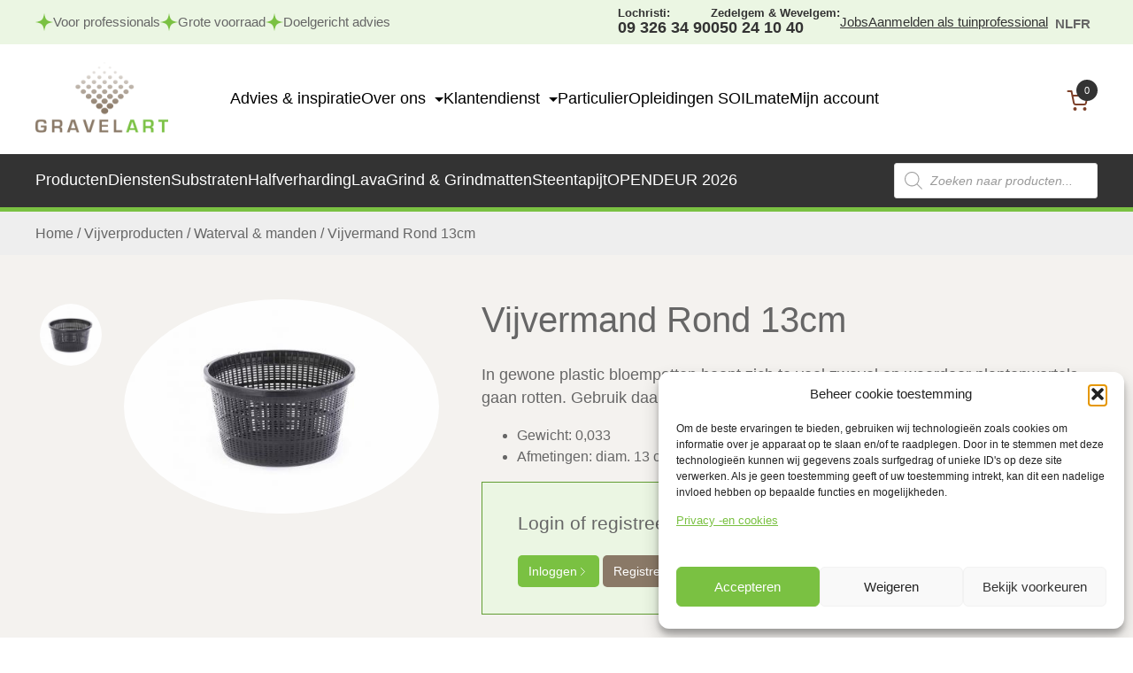

--- FILE ---
content_type: text/html; charset=UTF-8
request_url: https://gravelart.be/nl/product/vijvermand-rond-13cm/
body_size: 24021
content:
<!doctype html>
<html lang="nl-NL">
<head>
<meta charset="UTF-8">
<meta name="viewport" content="width=device-width, user-scalable=no, initial-scale=1.0, maximum-scale=1.0, minimum-scale=1.0">
<meta http-equiv="X-UA-Compatible" content="ie=edge">
<title>Vijvermand Rond 13cm - Gravelart</title>
<script>window.dataLayer=window.dataLayer||[];</script>
<script>(function(w, d, s, l, i){
w[l]=w[l]||[];
w[l].push({
'gtm.start': new Date().getTime(),
event: 'gtm.js'
});
var f=d.getElementsByTagName(s)[0],
j=d.createElement(s),
dl=l!='dataLayer' ? '&l=' + l:'';
j.async=true;
j.src =
'https://www.googletagmanager.com/gtm.js?id=' + i + dl;
f.parentNode.insertBefore(j, f);
})(window, document, 'script', 'dataLayer', 'GTM-5DJXLQX');</script>
<script>(function(l, e, a, d, i, n, f, o){
if(!l[i]){
l.GlobalLeadinfoNamespace=l.GlobalLeadinfoNamespace||[];
l.GlobalLeadinfoNamespace.push(i);
l[i]=function(){
(l[i].q=l[i].q||[]).push(arguments)
};
l[i].t=l[i].t||n;
l[i].q=l[i].q||[];
o=e.createElement(a);
f=e.getElementsByTagName(a)[0];
o.async=1;
o.src=d;
f.parentNode.insertBefore(o, f);
}}(window, document, 'script', 'https://cdn.leadinfo.net/ping.js', 'leadinfo', 'LI-645C9815F0E22'));</script>
<meta name='robots' content='index, follow, max-image-preview:large, max-snippet:-1, max-video-preview:-1'/>
<title>Vijvermand Rond 13cm - Gravelart</title>
<meta name="description" content="Bestel Vijvermand Rond 13cm voor jouw volgende tuinproject."/>
<link rel="canonical" href="https://gravelart.be/nl/product/vijvermand-rond-13cm/"/>
<meta property="og:locale" content="nl_NL"/>
<meta property="og:type" content="article"/>
<meta property="og:title" content="Vijvermand Rond 13cm - Gravelart"/>
<meta property="og:description" content="Bestel Vijvermand Rond 13cm voor jouw volgende tuinproject."/>
<meta property="og:url" content="https://gravelart.be/nl/product/vijvermand-rond-13cm/"/>
<meta property="og:site_name" content="Gravelart"/>
<meta property="article:modified_time" content="2026-01-09T19:19:36+00:00"/>
<meta property="og:image" content="https://gravelart.be/wp-content/uploads/2023/02/WEBSHOP_IMAGE_1-5495.jpg"/>
<meta property="og:image:width" content="460"/>
<meta property="og:image:height" content="313"/>
<meta property="og:image:type" content="image/jpeg"/>
<meta name="twitter:card" content="summary_large_image"/>
<script type="application/ld+json" class="yoast-schema-graph">{"@context":"https://schema.org","@graph":[{"@type":"WebPage","@id":"https://gravelart.be/nl/product/vijvermand-rond-13cm/","url":"https://gravelart.be/nl/product/vijvermand-rond-13cm/","name":"Vijvermand Rond 13cm - Gravelart","isPartOf":{"@id":"https://gravelart.be/nl/#website"},"primaryImageOfPage":{"@id":"https://gravelart.be/nl/product/vijvermand-rond-13cm/#primaryimage"},"image":{"@id":"https://gravelart.be/nl/product/vijvermand-rond-13cm/#primaryimage"},"thumbnailUrl":"https://gravelart.be/wp-content/uploads/2023/02/WEBSHOP_IMAGE_1-5495.jpg","datePublished":"2023-02-02T08:21:51+00:00","dateModified":"2026-01-09T19:19:36+00:00","description":"Bestel Vijvermand Rond 13cm voor jouw volgende tuinproject.","breadcrumb":{"@id":"https://gravelart.be/nl/product/vijvermand-rond-13cm/#breadcrumb"},"inLanguage":"nl-NL","potentialAction":[{"@type":"ReadAction","target":["https://gravelart.be/nl/product/vijvermand-rond-13cm/"]}]},{"@type":"ImageObject","inLanguage":"nl-NL","@id":"https://gravelart.be/nl/product/vijvermand-rond-13cm/#primaryimage","url":"https://gravelart.be/wp-content/uploads/2023/02/WEBSHOP_IMAGE_1-5495.jpg","contentUrl":"https://gravelart.be/wp-content/uploads/2023/02/WEBSHOP_IMAGE_1-5495.jpg","width":460,"height":313},{"@type":"BreadcrumbList","@id":"https://gravelart.be/nl/product/vijvermand-rond-13cm/#breadcrumb","itemListElement":[{"@type":"ListItem","position":1,"name":"Home","item":"https://gravelart.be/nl/"},{"@type":"ListItem","position":2,"name":"Producten","item":"https://gravelart.be/nl/producten/"},{"@type":"ListItem","position":3,"name":"Vijvermand Rond 13cm"}]},{"@type":"WebSite","@id":"https://gravelart.be/nl/#website","url":"https://gravelart.be/nl/","name":"Gravelart","description":"Alles voor tuin en park","publisher":{"@id":"https://gravelart.be/nl/#organization"},"potentialAction":[{"@type":"SearchAction","target":{"@type":"EntryPoint","urlTemplate":"https://gravelart.be/nl/?s={search_term_string}"},"query-input":{"@type":"PropertyValueSpecification","valueRequired":true,"valueName":"search_term_string"}}],"inLanguage":"nl-NL"},{"@type":"Organization","@id":"https://gravelart.be/nl/#organization","name":"Gravelart","url":"https://gravelart.be/nl/","logo":{"@type":"ImageObject","inLanguage":"nl-NL","@id":"https://gravelart.be/nl/#/schema/logo/image/","url":"https://gravelart.be/wp-content/uploads/2022/10/logo-gravelart.png","contentUrl":"https://gravelart.be/wp-content/uploads/2022/10/logo-gravelart.png","width":348,"height":186,"caption":"Gravelart"},"image":{"@id":"https://gravelart.be/nl/#/schema/logo/image/"}}]}</script>
<link rel="alternate" type="application/rss+xml" title="Gravelart &raquo; Vijvermand Rond 13cm reacties feed" href="https://gravelart.be/nl/product/vijvermand-rond-13cm/feed/"/>
<link rel="alternate" title="oEmbed (JSON)" type="application/json+oembed" href="https://gravelart.be/nl/wp-json/oembed/1.0/embed?url=https%3A%2F%2Fgravelart.be%2Fnl%2Fproduct%2Fvijvermand-rond-13cm%2F"/>
<link rel="alternate" title="oEmbed (XML)" type="text/xml+oembed" href="https://gravelart.be/nl/wp-json/oembed/1.0/embed?url=https%3A%2F%2Fgravelart.be%2Fnl%2Fproduct%2Fvijvermand-rond-13cm%2F&#038;format=xml"/>
<script data-wpfc-render="false" id="grave-ready">window.advanced_ads_ready=function(e,a){a=a||"complete";var d=function(e){return"interactive"===a?"loading"!==e:"complete"===e};d(document.readyState)?e():document.addEventListener("readystatechange",(function(a){d(a.target.readyState)&&e()}),{once:"interactive"===a})},window.advanced_ads_ready_queue=window.advanced_ads_ready_queue||[];</script>
<style id='wp-img-auto-sizes-contain-inline-css'>img:is([sizes=auto i],[sizes^="auto," i]){contain-intrinsic-size:3000px 1500px}</style>
<link rel="stylesheet" type="text/css" href="//gravelart.be/wp-content/cache/wpfc-minified/q91n7t7d/207su.css" media="all"/>
<style id='global-styles-inline-css'>:root{--wp--preset--aspect-ratio--square:1;--wp--preset--aspect-ratio--4-3:4/3;--wp--preset--aspect-ratio--3-4:3/4;--wp--preset--aspect-ratio--3-2:3/2;--wp--preset--aspect-ratio--2-3:2/3;--wp--preset--aspect-ratio--16-9:16/9;--wp--preset--aspect-ratio--9-16:9/16;--wp--preset--color--black:#000000;--wp--preset--color--cyan-bluish-gray:#abb8c3;--wp--preset--color--white:#ffffff;--wp--preset--color--pale-pink:#f78da7;--wp--preset--color--vivid-red:#cf2e2e;--wp--preset--color--luminous-vivid-orange:#ff6900;--wp--preset--color--luminous-vivid-amber:#fcb900;--wp--preset--color--light-green-cyan:#7bdcb5;--wp--preset--color--vivid-green-cyan:#00d084;--wp--preset--color--pale-cyan-blue:#8ed1fc;--wp--preset--color--vivid-cyan-blue:#0693e3;--wp--preset--color--vivid-purple:#9b51e0;--wp--preset--gradient--vivid-cyan-blue-to-vivid-purple:linear-gradient(135deg,rgb(6,147,227) 0%,rgb(155,81,224) 100%);--wp--preset--gradient--light-green-cyan-to-vivid-green-cyan:linear-gradient(135deg,rgb(122,220,180) 0%,rgb(0,208,130) 100%);--wp--preset--gradient--luminous-vivid-amber-to-luminous-vivid-orange:linear-gradient(135deg,rgb(252,185,0) 0%,rgb(255,105,0) 100%);--wp--preset--gradient--luminous-vivid-orange-to-vivid-red:linear-gradient(135deg,rgb(255,105,0) 0%,rgb(207,46,46) 100%);--wp--preset--gradient--very-light-gray-to-cyan-bluish-gray:linear-gradient(135deg,rgb(238,238,238) 0%,rgb(169,184,195) 100%);--wp--preset--gradient--cool-to-warm-spectrum:linear-gradient(135deg,rgb(74,234,220) 0%,rgb(151,120,209) 20%,rgb(207,42,186) 40%,rgb(238,44,130) 60%,rgb(251,105,98) 80%,rgb(254,248,76) 100%);--wp--preset--gradient--blush-light-purple:linear-gradient(135deg,rgb(255,206,236) 0%,rgb(152,150,240) 100%);--wp--preset--gradient--blush-bordeaux:linear-gradient(135deg,rgb(254,205,165) 0%,rgb(254,45,45) 50%,rgb(107,0,62) 100%);--wp--preset--gradient--luminous-dusk:linear-gradient(135deg,rgb(255,203,112) 0%,rgb(199,81,192) 50%,rgb(65,88,208) 100%);--wp--preset--gradient--pale-ocean:linear-gradient(135deg,rgb(255,245,203) 0%,rgb(182,227,212) 50%,rgb(51,167,181) 100%);--wp--preset--gradient--electric-grass:linear-gradient(135deg,rgb(202,248,128) 0%,rgb(113,206,126) 100%);--wp--preset--gradient--midnight:linear-gradient(135deg,rgb(2,3,129) 0%,rgb(40,116,252) 100%);--wp--preset--font-size--small:13px;--wp--preset--font-size--medium:20px;--wp--preset--font-size--large:36px;--wp--preset--font-size--x-large:42px;--wp--preset--spacing--20:0.44rem;--wp--preset--spacing--30:0.67rem;--wp--preset--spacing--40:1rem;--wp--preset--spacing--50:1.5rem;--wp--preset--spacing--60:2.25rem;--wp--preset--spacing--70:3.38rem;--wp--preset--spacing--80:5.06rem;--wp--preset--shadow--natural:6px 6px 9px rgba(0, 0, 0, 0.2);--wp--preset--shadow--deep:12px 12px 50px rgba(0, 0, 0, 0.4);--wp--preset--shadow--sharp:6px 6px 0px rgba(0, 0, 0, 0.2);--wp--preset--shadow--outlined:6px 6px 0px -3px rgb(255, 255, 255), 6px 6px rgb(0, 0, 0);--wp--preset--shadow--crisp:6px 6px 0px rgb(0, 0, 0);}:where(.is-layout-flex){gap:0.5em;}:where(.is-layout-grid){gap:0.5em;}body .is-layout-flex{display:flex;}.is-layout-flex{flex-wrap:wrap;align-items:center;}.is-layout-flex > :is(*, div){margin:0;}body .is-layout-grid{display:grid;}.is-layout-grid > :is(*, div){margin:0;}:where(.wp-block-columns.is-layout-flex){gap:2em;}:where(.wp-block-columns.is-layout-grid){gap:2em;}:where(.wp-block-post-template.is-layout-flex){gap:1.25em;}:where(.wp-block-post-template.is-layout-grid){gap:1.25em;}.has-black-color{color:var(--wp--preset--color--black) !important;}.has-cyan-bluish-gray-color{color:var(--wp--preset--color--cyan-bluish-gray) !important;}.has-white-color{color:var(--wp--preset--color--white) !important;}.has-pale-pink-color{color:var(--wp--preset--color--pale-pink) !important;}.has-vivid-red-color{color:var(--wp--preset--color--vivid-red) !important;}.has-luminous-vivid-orange-color{color:var(--wp--preset--color--luminous-vivid-orange) !important;}.has-luminous-vivid-amber-color{color:var(--wp--preset--color--luminous-vivid-amber) !important;}.has-light-green-cyan-color{color:var(--wp--preset--color--light-green-cyan) !important;}.has-vivid-green-cyan-color{color:var(--wp--preset--color--vivid-green-cyan) !important;}.has-pale-cyan-blue-color{color:var(--wp--preset--color--pale-cyan-blue) !important;}.has-vivid-cyan-blue-color{color:var(--wp--preset--color--vivid-cyan-blue) !important;}.has-vivid-purple-color{color:var(--wp--preset--color--vivid-purple) !important;}.has-black-background-color{background-color:var(--wp--preset--color--black) !important;}.has-cyan-bluish-gray-background-color{background-color:var(--wp--preset--color--cyan-bluish-gray) !important;}.has-white-background-color{background-color:var(--wp--preset--color--white) !important;}.has-pale-pink-background-color{background-color:var(--wp--preset--color--pale-pink) !important;}.has-vivid-red-background-color{background-color:var(--wp--preset--color--vivid-red) !important;}.has-luminous-vivid-orange-background-color{background-color:var(--wp--preset--color--luminous-vivid-orange) !important;}.has-luminous-vivid-amber-background-color{background-color:var(--wp--preset--color--luminous-vivid-amber) !important;}.has-light-green-cyan-background-color{background-color:var(--wp--preset--color--light-green-cyan) !important;}.has-vivid-green-cyan-background-color{background-color:var(--wp--preset--color--vivid-green-cyan) !important;}.has-pale-cyan-blue-background-color{background-color:var(--wp--preset--color--pale-cyan-blue) !important;}.has-vivid-cyan-blue-background-color{background-color:var(--wp--preset--color--vivid-cyan-blue) !important;}.has-vivid-purple-background-color{background-color:var(--wp--preset--color--vivid-purple) !important;}.has-black-border-color{border-color:var(--wp--preset--color--black) !important;}.has-cyan-bluish-gray-border-color{border-color:var(--wp--preset--color--cyan-bluish-gray) !important;}.has-white-border-color{border-color:var(--wp--preset--color--white) !important;}.has-pale-pink-border-color{border-color:var(--wp--preset--color--pale-pink) !important;}.has-vivid-red-border-color{border-color:var(--wp--preset--color--vivid-red) !important;}.has-luminous-vivid-orange-border-color{border-color:var(--wp--preset--color--luminous-vivid-orange) !important;}.has-luminous-vivid-amber-border-color{border-color:var(--wp--preset--color--luminous-vivid-amber) !important;}.has-light-green-cyan-border-color{border-color:var(--wp--preset--color--light-green-cyan) !important;}.has-vivid-green-cyan-border-color{border-color:var(--wp--preset--color--vivid-green-cyan) !important;}.has-pale-cyan-blue-border-color{border-color:var(--wp--preset--color--pale-cyan-blue) !important;}.has-vivid-cyan-blue-border-color{border-color:var(--wp--preset--color--vivid-cyan-blue) !important;}.has-vivid-purple-border-color{border-color:var(--wp--preset--color--vivid-purple) !important;}.has-vivid-cyan-blue-to-vivid-purple-gradient-background{background:var(--wp--preset--gradient--vivid-cyan-blue-to-vivid-purple) !important;}.has-light-green-cyan-to-vivid-green-cyan-gradient-background{background:var(--wp--preset--gradient--light-green-cyan-to-vivid-green-cyan) !important;}.has-luminous-vivid-amber-to-luminous-vivid-orange-gradient-background{background:var(--wp--preset--gradient--luminous-vivid-amber-to-luminous-vivid-orange) !important;}.has-luminous-vivid-orange-to-vivid-red-gradient-background{background:var(--wp--preset--gradient--luminous-vivid-orange-to-vivid-red) !important;}.has-very-light-gray-to-cyan-bluish-gray-gradient-background{background:var(--wp--preset--gradient--very-light-gray-to-cyan-bluish-gray) !important;}.has-cool-to-warm-spectrum-gradient-background{background:var(--wp--preset--gradient--cool-to-warm-spectrum) !important;}.has-blush-light-purple-gradient-background{background:var(--wp--preset--gradient--blush-light-purple) !important;}.has-blush-bordeaux-gradient-background{background:var(--wp--preset--gradient--blush-bordeaux) !important;}.has-luminous-dusk-gradient-background{background:var(--wp--preset--gradient--luminous-dusk) !important;}.has-pale-ocean-gradient-background{background:var(--wp--preset--gradient--pale-ocean) !important;}.has-electric-grass-gradient-background{background:var(--wp--preset--gradient--electric-grass) !important;}.has-midnight-gradient-background{background:var(--wp--preset--gradient--midnight) !important;}.has-small-font-size{font-size:var(--wp--preset--font-size--small) !important;}.has-medium-font-size{font-size:var(--wp--preset--font-size--medium) !important;}.has-large-font-size{font-size:var(--wp--preset--font-size--large) !important;}.has-x-large-font-size{font-size:var(--wp--preset--font-size--x-large) !important;}</style>
<style id='classic-theme-styles-inline-css'>.wp-block-button__link{color:#fff;background-color:#32373c;border-radius:9999px;box-shadow:none;text-decoration:none;padding:calc(.667em + 2px) calc(1.333em + 2px);font-size:1.125em}.wp-block-file__button{background:#32373c;color:#fff;text-decoration:none}</style>
<link rel="stylesheet" type="text/css" href="//gravelart.be/wp-content/cache/wpfc-minified/kqh4vi6c/207su.css" media="all"/>
<link rel="stylesheet" type="text/css" href="//gravelart.be/wp-content/cache/wpfc-minified/lwm006mw/207su.css" media="only screen and (max-width: 768px)"/>
<link rel="stylesheet" type="text/css" href="//gravelart.be/wp-content/cache/wpfc-minified/11p5gjas/207su.css" media="all"/>
<style id='woocommerce-inline-inline-css'>.woocommerce form .form-row .required{visibility:visible;}</style>
<link rel="stylesheet" type="text/css" href="//gravelart.be/wp-content/cache/wpfc-minified/lb15ljyv/207su.css" media="all"/>
<script id="wpml-cookie-js-extra">var wpml_cookies={"wp-wpml_current_language":{"value":"nl","expires":1,"path":"/"}};
var wpml_cookies={"wp-wpml_current_language":{"value":"nl","expires":1,"path":"/"}};
//# sourceURL=wpml-cookie-js-extra</script>
<script src='//gravelart.be/wp-content/cache/wpfc-minified/1qiexryw/207su.js'></script>
<script id="wc-add-to-cart-js-extra">var wc_add_to_cart_params={"ajax_url":"/wp-admin/admin-ajax.php","wc_ajax_url":"/nl/?wc-ajax=%%endpoint%%","i18n_view_cart":"Bekijk winkelwagen","cart_url":"https://gravelart.be/nl/winkelwagen/","is_cart":"","cart_redirect_after_add":"no"};
//# sourceURL=wc-add-to-cart-js-extra</script>
<script src='//gravelart.be/wp-content/cache/wpfc-minified/q7yhyflj/207sy.js'></script>
<script id="wc-single-product-js-extra">var wc_single_product_params={"i18n_required_rating_text":"Selecteer een waardering","i18n_rating_options":["1 van de 5 sterren","2 van de 5 sterren","3 van de 5 sterren","4 van de 5 sterren","5 van de 5 sterren"],"i18n_product_gallery_trigger_text":"Afbeeldinggalerij in volledig scherm bekijken","review_rating_required":"yes","flexslider":{"rtl":false,"animation":"slide","smoothHeight":true,"directionNav":false,"controlNav":"thumbnails","slideshow":false,"animationSpeed":500,"animationLoop":false,"allowOneSlide":false},"zoom_enabled":"","zoom_options":[],"photoswipe_enabled":"","photoswipe_options":{"shareEl":false,"closeOnScroll":false,"history":false,"hideAnimationDuration":0,"showAnimationDuration":0},"flexslider_enabled":""};
//# sourceURL=wc-single-product-js-extra</script>
<script src='//gravelart.be/wp-content/cache/wpfc-minified/fi5ysp1x/207sy.js'></script>
<script id="woocommerce-js-extra">var woocommerce_params={"ajax_url":"/wp-admin/admin-ajax.php","wc_ajax_url":"/nl/?wc-ajax=%%endpoint%%","i18n_password_show":"Wachtwoord weergeven","i18n_password_hide":"Wachtwoord verbergen"};
//# sourceURL=woocommerce-js-extra</script>
<script src='//gravelart.be/wp-content/cache/wpfc-minified/eeak0pml/207su.js'></script>
<script src="//gravelart.be/wp-content/cache/wpfc-minified/g4kc7j9u/207su.js" id="slick-lightbox-js"></script>
<script src='//gravelart.be/wp-content/cache/wpfc-minified/7mob01bv/207su.js'></script>
<script id="main-js-extra">var gaData={"root_url":"https://gravelart.be","ajax_url":"https://gravelart.be/wp-admin/admin-ajax.php"};
//# sourceURL=main-js-extra</script>
<script src='//gravelart.be/wp-content/cache/wpfc-minified/locaw0wp/207su.js'></script>
<link rel="https://api.w.org/" href="https://gravelart.be/nl/wp-json/"/><link rel="alternate" title="JSON" type="application/json" href="https://gravelart.be/nl/wp-json/wp/v2/product/33072"/><link rel="EditURI" type="application/rsd+xml" title="RSD" href="https://gravelart.be/xmlrpc.php?rsd"/>
<meta name="generator" content="WordPress 6.9"/>
<meta name="generator" content="WooCommerce 10.1.3"/>
<link rel='shortlink' href='https://gravelart.be/nl/?p=33072'/>
<meta name="generator" content="WPML ver:4.8.0 stt:37,4;"/>
<style>.cmplz-hidden{display:none !important;}</style>		<style>.dgwt-wcas-ico-magnifier,.dgwt-wcas-ico-magnifier-handler{max-width:20px}.dgwt-wcas-search-wrapp{max-width:600px}</style>
<noscript><style>.woocommerce-product-gallery{opacity:1 !important;}</style></noscript>
<link rel="icon" href="https://gravelart.be/wp-content/uploads/2022/12/favicon-gravelart-100x100.png" sizes="32x32"/>
<link rel="icon" href="https://gravelart.be/wp-content/uploads/2022/12/favicon-gravelart.png" sizes="192x192"/>
<link rel="apple-touch-icon" href="https://gravelart.be/wp-content/uploads/2022/12/favicon-gravelart.png"/>
<meta name="msapplication-TileImage" content="https://gravelart.be/wp-content/uploads/2022/12/favicon-gravelart.png"/>
<style id="wp-custom-css">.product-category mark.count{display:none;}
.awdr-select-free-variant-product-toggle{display:none;}
wc-order-attribution-inputs{display:none;}
.grecaptcha-badge{visibility:hidden !important;}
#grout-calculator .fields .radio{display:flex;flex-wrap:wrap;column-gap:100px;}
#grout-calculator .fields .radio > *{width:100%;}
#grout-calculator .fields div.input-fields{display:grid;grid:auto / minmax(0, 1fr);gap:20px;margin-top:30px;}
#grout-calculator .fields .radio .choose-product ul, #grout-calculator .fields .radio .choose-color ul{list-style-type:none;padding:0;}
#grout-calculator{padding:20px;background-color:#fff;}
#grout-calculator .fields .radio .choose-product .label, #grout-calculator .fields .radio .choose-color .label{font-family:"Open Sans", sans-serif;font-weight:700;font-style:normal;}
#grout-calculator .result{margin-top:30px;font-family:"Open Sans", sans-serif;font-weight:500;font-style:normal;font-size:1.1em;}
#grout-calculator .fields .input-fields label{display:inline-block;margin-bottom:5px;font-family:"Open Sans", sans-serif;font-weight:700;font-style:normal;}
#grout-calculator .fields .input-fields .input-wrapper input{height:40px;width:100%;border:1px solid #e4e0da;padding:0 10px;}
@media(min-width:768px){
#grout-calculator .fields .radio .choose-product, #grout-calculator .fields .radio .choose-color{width:auto;}
#grout-calculator{padding:30px;}
}
@media(min-width:480px){
#grout-calculator .fields div.input-fields{grid:auto / repeat(2, minmax(0, 1fr));}
}
@media(min-width:768px){
#grout-calculator .fields div.input-fields{grid:auto / repeat(3, minmax(0, 1fr));}
}
@media(min-width:1024px){
#grout-calculator .fields div.input-fields{grid:auto / repeat(5, minmax(0, 1fr));}
}
section.hero-video{--hh:calc(100vh - 82px - 100px);position:relative;width:100%;min-height:500px;aspect-ratio:16/9;max-height:min(100vh, var(--hh));}
@media(min-width:1024px){
section.hero-video{--hh:calc(100vh - 202px - 100px);}
}
section.hero-video .f-layer{position:absolute;top:0;left:0;width:100%;height:100%;z-index:1;background:rgba(0, 0, 0, 0.5);}
section.hero-video .f-video-container{position:absolute;top:0;left:0;width:100%;height:100%;z-index:1;}
section.hero-video .f-video-container video{display:block;width:100%;height:100%;object-fit:cover;}
section.hero-video .container{position:relative;z-index:2;height:100%;width:100%;display:flex;justify-content:center;align-items:center;}
section.hero-video .container .hero-video-wrapper{display:flex;align-items:center;justify-content:flex-start;width:100%;text-align:left;}
section.hero-video .container .hero-video-wrapper .hero-content{animation-name:slidein;animation-duration:1.5s;padding:40px 0;color:#FFF;}
section.hero-video .container .hero-video-wrapper .hero-content h1, section.hero-video .container .hero-video-wrapper .hero-content h2, section.hero-video .container .hero-video-wrapper .hero-content p{color:#FFF;}
section.hero-video .container .hero-video-wrapper .hero-content .hero-title{font-size:46px;}
section.hero-video .container .hero-video-wrapper .hero-content .hero-subtitle{font-weight:400;font-size:40px;margin-bottom:10px;color:#FFF;}
section.hero-video .container .hero-video-wrapper .hero-content .hero-text{font-size:24px;}
section.hero-video .container .hero-video-wrapper .hero-content .btn-ctr{margin-top:35px;gap:10px;color:#FFF;display:flex;justify-content:flex-start;align-items:center;flex-wrap:wrap;}
section.hero-video .container .hero-video-wrapper .hero-content .btn-ctr .btn{justify-content:center;color:#FFF;width:fit-content;font-size:24px;}
form.cart p.stock.out-of-stock{display:none;}
.cwgstock_button{width:100%;padding:10px 16px;background:#8a7967 !important;color:#fff !important;border:none;border-radius:4px;font:inherit;font-weight:500;cursor:pointer;transition:background-color .2s ease, opacity .2s ease;text-align:center;}
.cwgstock_button:hover{background:#7a6a59 !important;
opacity:.95;}
.cwgstock_button:active{transform:translateY(1px);}
.cwginstock-subscribe-form .panel-primary > .panel-heading{background:none !important;border:none !important;font:inherit !important;font-weight:600 !important;padding:0;margin-bottom:.5rem;}
.cwginstock-panel-heading h4{color:#7a6a59!important;}</style>
</head>
<body data-cmplz=2 class="wp-singular product-template-default single single-product postid-33072 wp-custom-logo wp-theme-gravelart theme-gravelart woocommerce woocommerce-page woocommerce-no-js aa-prefix-grave-">
<noscript><iframe src="https://www.googletagmanager.com/ns.html?id=GTM-5DJXLQX" height="0" width="0" style="display:none;visibility:hidden"></iframe></noscript>
<div class="mobile-menu-triggers"> <a href="https://gravelart.be/producten">producten</a> <a href="JavaScript:void(0)" id="mobile-menu-trigger">menu</a></div><div id="collapsible-menu" class="collapsible-menu">
<div class="menu-wrapper">
<div class="menu-header">
<div class="site-logo"> <a href="https://gravelart.be"> <img src="https://gravelart.be/wp-content/uploads/2022/12/favicon-gravelart.png" alt="Favicon Gravelart"> </a></div><ul id="mobile-top-menu" class="mobile-top-menu"><li id="menu-item-47997" class="menu-item menu-item-type-custom menu-item-object-custom menu-item-47997"><a href="https://gravelart.groupslabbinck.be/jobs">Jobs</a></li>
<li id="menu-item-62" class="logged-out menu-item menu-item-type-post_type menu-item-object-page menu-item-62"><a href="https://gravelart.be/nl/aanmelden-als-tuinprofessional/">Aanmelden als tuinprofessional</a></li>
</ul>
<div class="wpml-ls-statics-shortcode_actions wpml-ls wpml-ls-legacy-list-horizontal"> <ul role="menu"><li class="wpml-ls-slot-shortcode_actions wpml-ls-item wpml-ls-item-nl wpml-ls-current-language wpml-ls-first-item wpml-ls-item-legacy-list-horizontal" role="none"> <a href="https://gravelart.be/nl/product/vijvermand-rond-13cm/" class="wpml-ls-link" role="menuitem"> <span class="wpml-ls-native" role="menuitem">NL</span></a> </li><li class="wpml-ls-slot-shortcode_actions wpml-ls-item wpml-ls-item-fr wpml-ls-last-item wpml-ls-item-legacy-list-horizontal" role="none"> <a href="https://gravelart.be/fr/product/panier-rond-13cm/" class="wpml-ls-link" role="menuitem" aria-label="Switch to FR" title="Switch to FR"> <span class="wpml-ls-native" lang="fr">FR</span></a> </li></ul></div></div><ul id="mobile-menu-1" class="mobile-menu-1 mobile-menu"><li id="menu-item-53" class="menu-item menu-item-type-post_type menu-item-object-page menu-item-53"><a href="https://gravelart.be/nl/nieuws/">Advies &#038; inspiratie</a></li>
<li id="menu-item-56" class="menu-item menu-item-type-post_type menu-item-object-page menu-item-has-children menu-item-56"><a href="https://gravelart.be/nl/over-ons/">Over ons</a>
<ul class="sub-menu">
<li id="menu-item-41513" class="menu-item menu-item-type-post_type menu-item-object-page menu-item-41513"><a href="https://gravelart.be/nl/over-ons/onze-missie/">Onze missie</a></li>
<li id="menu-item-41486" class="menu-item menu-item-type-post_type menu-item-object-page menu-item-41486"><a href="https://gravelart.be/nl/over-ons/ons-team/">Ons TEAM</a></li>
<li id="menu-item-57" class="menu-item menu-item-type-custom menu-item-object-custom menu-item-57"><a target="_blank" href="https://gravelart.groupslabbinck.be/jobs">Jobs</a></li>
</ul>
</li>
<li id="menu-item-41080" class="menu-item menu-item-type-post_type menu-item-object-page menu-item-has-children menu-item-41080"><a href="https://gravelart.be/nl/klantendienst/">Klantendienst</a>
<ul class="sub-menu">
<li id="menu-item-41084" class="menu-item menu-item-type-post_type menu-item-object-page menu-item-41084"><a href="https://gravelart.be/nl/klantendienst/contact/">Contact</a></li>
<li id="menu-item-47214" class="menu-item menu-item-type-post_type menu-item-object-page menu-item-47214"><a href="https://gravelart.be/nl/catalogus-gravelart-download/">Catalogus</a></li>
<li id="menu-item-41082" class="menu-item menu-item-type-post_type menu-item-object-page menu-item-41082"><a href="https://gravelart.be/nl/klantendienst/afhaalpunten/">Afhaalpunten</a></li>
<li id="menu-item-41083" class="menu-item menu-item-type-post_type menu-item-object-page menu-item-41083"><a href="https://gravelart.be/nl/klantendienst/faq/">FAQ</a></li>
<li id="menu-item-54101" class="menu-item menu-item-type-post_type menu-item-object-page menu-item-54101"><a href="https://gravelart.be/nl/klantendienst/praktische-informatie-over-de-fusie/">Praktische informatie over de fusie</a></li>
</ul>
</li>
<li id="menu-item-41092" class="menu-item menu-item-type-post_type menu-item-object-page menu-item-41092"><a href="https://gravelart.be/nl/particulier/">Particulier</a></li>
<li id="menu-item-49600" class="menu-item menu-item-type-post_type menu-item-object-page menu-item-49600"><a href="https://gravelart.be/nl/soilmate-opleidingen-zedelgem/">Opleidingen SOILmate</a></li>
<li id="menu-item-44069" class="menu-item menu-item-type-custom menu-item-object-custom menu-item-44069"><a href="https://gravelart.be/nl/mijn-account/edit-account/">Mijn account</a></li>
</ul>
<div class="search-form">
<div class="dgwt-wcas-search-wrapp dgwt-wcas-no-submit woocommerce dgwt-wcas-style-solaris js-dgwt-wcas-layout-classic dgwt-wcas-layout-classic js-dgwt-wcas-mobile-overlay-enabled">
<form class="dgwt-wcas-search-form" role="search" action="https://gravelart.be/nl/" method="get">
<div class="dgwt-wcas-sf-wrapp">
<svg class="dgwt-wcas-ico-magnifier" xmlns="http://www.w3.org/2000/svg"
xmlns:xlink="http://www.w3.org/1999/xlink" x="0px" y="0px"
viewBox="0 0 51.539 51.361" xml:space="preserve">
<path 						 d="M51.539,49.356L37.247,35.065c3.273-3.74,5.272-8.623,5.272-13.983c0-11.742-9.518-21.26-21.26-21.26 S0,9.339,0,21.082s9.518,21.26,21.26,21.26c5.361,0,10.244-1.999,13.983-5.272l14.292,14.292L51.539,49.356z M2.835,21.082 c0-10.176,8.249-18.425,18.425-18.425s18.425,8.249,18.425,18.425S31.436,39.507,21.26,39.507S2.835,31.258,2.835,21.082z"/>
</svg>
<label class="screen-reader-text"
for="dgwt-wcas-search-input-1">Producten zoeken</label>
<input id="dgwt-wcas-search-input-1"
type="search"
class="dgwt-wcas-search-input"
name="s"
value=""
placeholder="Zoeken naar producten..."
autocomplete="off"
/>
<div class="dgwt-wcas-preloader"></div><div class="dgwt-wcas-voice-search"></div><input type="hidden" name="post_type" value="product"/>
<input type="hidden" name="dgwt_wcas" value="1"/>
<input type="hidden" name="lang" value="nl"/></div></form></div></div></div></div><header class="site-header">
<div class="mobile-menu">
<div class="container">
<div class="site-logo"><a href="https://gravelart.be/nl/" class="custom-logo-link" rel="home"><img width="348" height="186" src="https://gravelart.be/wp-content/uploads/2022/10/logo-gravelart.png" class="custom-logo" alt="Logo Gravelart" decoding="async" fetchpriority="high" srcset="https://gravelart.be/wp-content/uploads/2022/10/logo-gravelart.png 348w, https://gravelart.be/wp-content/uploads/2022/10/logo-gravelart-64x34.png 64w, https://gravelart.be/wp-content/uploads/2022/10/logo-gravelart-300x160.png 300w" sizes="(max-width: 348px) 100vw, 348px"/></a></div><div class="add-to-cart"> <a href="https://gravelart.be/nl/winkelwagen/"> <svg id="_7524495561543238919" data-name="7524495561543238919" xmlns="http://www.w3.org/2000/svg" width="24" height="23" viewBox="0 0 24 23"> <circle id="Ellipse_1" data-name="Ellipse 1" cx="1" cy="1" r="1" transform="translate(8 20)" fill="none" stroke="#7d4029" stroke-linecap="round" stroke-linejoin="round" stroke-width="2" /> <circle id="Ellipse_2" data-name="Ellipse 2" cx="1" cy="1" r="1" transform="translate(19 20)" fill="none" stroke="#7d4029" stroke-linecap="round" stroke-linejoin="round" stroke-width="2" /> <path id="Path_375" data-name="Path 375" d="M1,1H5L7.68,14.39a2,2,0,0,0,2,1.61H19.4a2,2,0,0,0,2-1.61L23,6H6" fill="none" stroke="#7d4029" stroke-linecap="round" stroke-linejoin="round" stroke-width="2" /> </svg> <span class="count-items">0</span> </a></div></div></div><div class="desktop-menu">
<div class="header-top-menu-wrapper">
<div class="container">
<div class="usp"> <span class="usp-item">Voor professionals</span> <span class="usp-item">Grote voorraad</span> <span class="usp-item">Doelgericht advies</span></div><ul id="topnav" class="topnav"><li id="menu-item-54432" class="menu-item menu-item-type-custom menu-item-object-custom menu-item-54432"><a href="tel://093263490"><span class="title">Lochristi:</span>09 326 34 90</a></li>
<li id="menu-item-54433" class="menu-item menu-item-type-custom menu-item-object-custom menu-item-54433"><a href="tel://050241040"><span class="title">Zedelgem &#038; Wevelgem:</span>050 24 10 40</a></li>
</ul>
<ul id="header-top-menu" class="header-top-menu"><li class="menu-item menu-item-type-custom menu-item-object-custom menu-item-47997"><a href="https://gravelart.groupslabbinck.be/jobs">Jobs</a></li>
<li class="logged-out menu-item menu-item-type-post_type menu-item-object-page menu-item-62"><a href="https://gravelart.be/nl/aanmelden-als-tuinprofessional/">Aanmelden als tuinprofessional</a></li>
</ul>
<div class="wpml-ls-statics-shortcode_actions wpml-ls wpml-ls-legacy-list-horizontal"> <ul role="menu"><li class="wpml-ls-slot-shortcode_actions wpml-ls-item wpml-ls-item-nl wpml-ls-current-language wpml-ls-first-item wpml-ls-item-legacy-list-horizontal" role="none"> <a href="https://gravelart.be/nl/product/vijvermand-rond-13cm/" class="wpml-ls-link" role="menuitem"> <span class="wpml-ls-native" role="menuitem">NL</span></a> </li><li class="wpml-ls-slot-shortcode_actions wpml-ls-item wpml-ls-item-fr wpml-ls-last-item wpml-ls-item-legacy-list-horizontal" role="none"> <a href="https://gravelart.be/fr/product/panier-rond-13cm/" class="wpml-ls-link" role="menuitem" aria-label="Switch to FR" title="Switch to FR"> <span class="wpml-ls-native" lang="fr">FR</span></a> </li></ul></div></div></div><div class="header-middle-menu-wrapper">
<div class="container">
<div class="site-logo"><a href="https://gravelart.be/nl/" class="custom-logo-link" rel="home"><img width="348" height="186" src="https://gravelart.be/wp-content/uploads/2022/10/logo-gravelart.png" class="custom-logo" alt="Logo Gravelart" decoding="async" srcset="https://gravelart.be/wp-content/uploads/2022/10/logo-gravelart.png 348w, https://gravelart.be/wp-content/uploads/2022/10/logo-gravelart-64x34.png 64w, https://gravelart.be/wp-content/uploads/2022/10/logo-gravelart-300x160.png 300w" sizes="(max-width: 348px) 100vw, 348px"/></a></div><ul id="header-middle-menu" class="header-middle-menu"><li class="menu-item menu-item-type-post_type menu-item-object-page menu-item-53"><a href="https://gravelart.be/nl/nieuws/">Advies &#038; inspiratie</a></li>
<li class="menu-item menu-item-type-post_type menu-item-object-page menu-item-has-children menu-item-56"><a href="https://gravelart.be/nl/over-ons/">Over ons</a>
<ul class="sub-menu">
<li class="menu-item menu-item-type-post_type menu-item-object-page menu-item-41513"><a href="https://gravelart.be/nl/over-ons/onze-missie/">Onze missie</a></li>
<li class="menu-item menu-item-type-post_type menu-item-object-page menu-item-41486"><a href="https://gravelart.be/nl/over-ons/ons-team/">Ons TEAM</a></li>
<li class="menu-item menu-item-type-custom menu-item-object-custom menu-item-57"><a target="_blank" href="https://gravelart.groupslabbinck.be/jobs">Jobs</a></li>
</ul>
</li>
<li class="menu-item menu-item-type-post_type menu-item-object-page menu-item-has-children menu-item-41080"><a href="https://gravelart.be/nl/klantendienst/">Klantendienst</a>
<ul class="sub-menu">
<li class="menu-item menu-item-type-post_type menu-item-object-page menu-item-41084"><a href="https://gravelart.be/nl/klantendienst/contact/">Contact</a></li>
<li class="menu-item menu-item-type-post_type menu-item-object-page menu-item-47214"><a href="https://gravelart.be/nl/catalogus-gravelart-download/">Catalogus</a></li>
<li class="menu-item menu-item-type-post_type menu-item-object-page menu-item-41082"><a href="https://gravelart.be/nl/klantendienst/afhaalpunten/">Afhaalpunten</a></li>
<li class="menu-item menu-item-type-post_type menu-item-object-page menu-item-41083"><a href="https://gravelart.be/nl/klantendienst/faq/">FAQ</a></li>
<li class="menu-item menu-item-type-post_type menu-item-object-page menu-item-54101"><a href="https://gravelart.be/nl/klantendienst/praktische-informatie-over-de-fusie/">Praktische informatie over de fusie</a></li>
</ul>
</li>
<li class="menu-item menu-item-type-post_type menu-item-object-page menu-item-41092"><a href="https://gravelart.be/nl/particulier/">Particulier</a></li>
<li class="menu-item menu-item-type-post_type menu-item-object-page menu-item-49600"><a href="https://gravelart.be/nl/soilmate-opleidingen-zedelgem/">Opleidingen SOILmate</a></li>
<li class="menu-item menu-item-type-custom menu-item-object-custom menu-item-44069"><a href="https://gravelart.be/nl/mijn-account/edit-account/">Mijn account</a></li>
</ul>
<div class="add-to-cart"> <a href="https://gravelart.be/nl/winkelwagen/"> <svg id="_7524495561543238919" data-name="7524495561543238919" xmlns="http://www.w3.org/2000/svg" width="24" height="23" viewBox="0 0 24 23"> <circle id="Ellipse_1" data-name="Ellipse 1" cx="1" cy="1" r="1" transform="translate(8 20)" fill="none" stroke="#7d4029" stroke-linecap="round" stroke-linejoin="round" stroke-width="2" /> <circle id="Ellipse_2" data-name="Ellipse 2" cx="1" cy="1" r="1" transform="translate(19 20)" fill="none" stroke="#7d4029" stroke-linecap="round" stroke-linejoin="round" stroke-width="2" /> <path id="Path_375" data-name="Path 375" d="M1,1H5L7.68,14.39a2,2,0,0,0,2,1.61H19.4a2,2,0,0,0,2-1.61L23,6H6" fill="none" stroke="#7d4029" stroke-linecap="round" stroke-linejoin="round" stroke-width="2" /> </svg> <span class="count-items">0</span> </a></div></div></div><div class="header-bottom-menu-wrapper">
<div class="container">
<ul id="header-bottom-menu" class="header-bottom-menu"><li id="menu-item-29211" class="menu-item menu-item-type-post_type menu-item-object-page current_page_parent menu-item-29211"><a href="https://gravelart.be/nl/producten/">Producten</a></li>
<li id="menu-item-52737" class="menu-item menu-item-type-post_type menu-item-object-page menu-item-52737"><a href="https://gravelart.be/nl/diensten/">Diensten</a></li>
<li id="menu-item-29212" class="menu-item menu-item-type-post_type menu-item-object-page menu-item-29212"><a href="https://gravelart.be/nl/vivamix/">Substraten</a></li>
<li id="menu-item-46378" class="menu-item menu-item-type-custom menu-item-object-custom menu-item-46378"><a href="https://gravelart.be/nl/gravelizer/">Halfverharding</a></li>
<li id="menu-item-54120" class="menu-item menu-item-type-post_type menu-item-object-page menu-item-54120"><a href="https://gravelart.be/nl/lava/">Lava</a></li>
<li id="menu-item-42339" class="menu-item menu-item-type-taxonomy menu-item-object-product_cat menu-item-42339"><a href="https://gravelart.be/nl/product-categorie/grind-grindmatten/">Grind &amp; Grindmatten</a></li>
<li id="menu-item-53165" class="menu-item menu-item-type-post_type menu-item-object-page menu-item-53165"><a href="https://gravelart.be/nl/vuba/">Steentapijt</a></li>
<li id="menu-item-54560" class="menu-item menu-item-type-custom menu-item-object-custom menu-item-54560"><a href="https://gravelart.be/nl/opendeurdagen-2026/">OPENDEUR 2026</a></li>
</ul>
<div class="search-form">
<div class="dgwt-wcas-search-wrapp dgwt-wcas-no-submit woocommerce dgwt-wcas-style-solaris js-dgwt-wcas-layout-classic dgwt-wcas-layout-classic js-dgwt-wcas-mobile-overlay-enabled">
<form class="dgwt-wcas-search-form" role="search" action="https://gravelart.be/nl/" method="get">
<div class="dgwt-wcas-sf-wrapp">
<svg class="dgwt-wcas-ico-magnifier" xmlns="http://www.w3.org/2000/svg"
xmlns:xlink="http://www.w3.org/1999/xlink" x="0px" y="0px"
viewBox="0 0 51.539 51.361" xml:space="preserve">
<path 						 d="M51.539,49.356L37.247,35.065c3.273-3.74,5.272-8.623,5.272-13.983c0-11.742-9.518-21.26-21.26-21.26 S0,9.339,0,21.082s9.518,21.26,21.26,21.26c5.361,0,10.244-1.999,13.983-5.272l14.292,14.292L51.539,49.356z M2.835,21.082 c0-10.176,8.249-18.425,18.425-18.425s18.425,8.249,18.425,18.425S31.436,39.507,21.26,39.507S2.835,31.258,2.835,21.082z"/>
</svg>
<label class="screen-reader-text"
for="dgwt-wcas-search-input-2">Producten zoeken</label>
<input id="dgwt-wcas-search-input-2"
type="search"
class="dgwt-wcas-search-input"
name="s"
value=""
placeholder="Zoeken naar producten..."
autocomplete="off"
/>
<div class="dgwt-wcas-preloader"></div><div class="dgwt-wcas-voice-search"></div><input type="hidden" name="post_type" value="product"/>
<input type="hidden" name="dgwt_wcas" value="1"/>
<input type="hidden" name="lang" value="nl"/></div></form></div></div></div></div></div></header>
<div class="site-wrapper">
<div class="breadcrumbs">
<div class="container"> <nav class="woocommerce-breadcrumb" aria-label="Breadcrumb"><a href="https://gravelart.be/nl/">Home</a>&nbsp;&#47;&nbsp;<a href="https://gravelart.be/nl/product-categorie/vijverproducten/">Vijverproducten</a>&nbsp;&#47;&nbsp;<a href="https://gravelart.be/nl/product-categorie/vijverproducten/waterval-manden/">Waterval &amp; manden</a>&nbsp;&#47;&nbsp;Vijvermand Rond 13cm</nav></div></div><div class="container">
<main class="main-content">
<div class="woocommerce-notices-wrapper"></div><div id="product-33072" class="product type-product post-33072 status-publish first instock product_cat-waterval-manden has-post-thumbnail taxable shipping-taxable purchasable product-type-variable has-default-attributes">
<div class="single-product-images">
<div class="single-product-images-slider">
<div class="single-product-image"> <img width="460" height="313" src="https://gravelart.be/wp-content/uploads/2023/02/WEBSHOP_IMAGE_1-5495.jpg" class="attachment-woocommerce_single size-woocommerce_single" alt="" decoding="async" srcset="https://gravelart.be/wp-content/uploads/2023/02/WEBSHOP_IMAGE_1-5495.jpg 460w, https://gravelart.be/wp-content/uploads/2023/02/WEBSHOP_IMAGE_1-5495-64x44.jpg 64w, https://gravelart.be/wp-content/uploads/2023/02/WEBSHOP_IMAGE_1-5495-300x204.jpg 300w" sizes="(max-width: 460px) 100vw, 460px"/> <span class="thumbnail"><img width="300" height="300" src="https://gravelart.be/wp-content/uploads/2023/02/WEBSHOP_IMAGE_1-5495-300x300.jpg" class="attachment-woocommerce_thumbnail size-woocommerce_thumbnail" alt="" decoding="async" srcset="https://gravelart.be/wp-content/uploads/2023/02/WEBSHOP_IMAGE_1-5495-300x300.jpg 300w, https://gravelart.be/wp-content/uploads/2023/02/WEBSHOP_IMAGE_1-5495-100x100.jpg 100w, https://gravelart.be/wp-content/uploads/2023/02/WEBSHOP_IMAGE_1-5495-150x150.jpg 150w" sizes="(max-width: 300px) 100vw, 300px"/></span></div></div></div><div class="summary entry-summary">
<h1 class="product_title entry-title">Vijvermand Rond 13cm</h1><div class="woocommerce-product-details__short-description"> <p>In gewone plastic bloempotten hoopt zich te veel zwavel op waardoor plantenwortels gaan rotten. Gebruik daarom vijvermanden om planten in je vijvers te plaatsen.</p> <ul> <li>Gewicht: 0,033</li> <li>Afmetingen: diam. 13 cm</li> </ul></div><div class="go-to-login">
<p>Login of registreer om de beste prijs te zien</p>
<div class="btn-ctr"> <a href="https://gravelart.be/aanmelden" class="btn btn-primary"> Inloggen <svg xmlns="http://www.w3.org/2000/svg" fill="none" viewBox="0 0 24 24" stroke-width="1.5" stroke="currentColor" class="w-6 h-6"> <path stroke-linecap="round" stroke-linejoin="round" d="M8.25 4.5l7.5 7.5-7.5 7.5" /> </svg> </a> <a href="https://gravelart.be/registreren" class="btn btn-secondary"> Registreren <svg xmlns="http://www.w3.org/2000/svg" fill="none" viewBox="0 0 24 24" stroke-width="1.5" stroke="currentColor" class="w-6 h-6"> <path stroke-linecap="round" stroke-linejoin="round" d="M8.25 4.5l7.5 7.5-7.5 7.5" /> </svg> </a></div></div><div class="product--calculator" id="calculator">
<div class="fields">
<div class="field radio"> <p><b>Mijn oppervlakte is een:</b></p> <ul class="reset"> <li> <label for="rectangle"> <input type="radio" id="rectangle" name="surface" checked="checked" value="rectangle"> <span>rechthoek</span> </label> </li> <li> <label for="circle"> <input type="radio" id="circle" name="surface" value="circle"> <span>cirkel</span> </label> </li> </ul></div><div class="input-fields">
<div class="field">
<label for="diameter">Diameter (m)</label>
<div class="input-wrapper"> <input type="number" id="diameter" value="1"></div></div><div class="field">
<label for="width">Breedte (m)</label>
<div class="input-wrapper"> <input type="number" id="width" value="1"></div></div><div class="field">
<label for="length">Lengte (m)</label>
<div class="input-wrapper"> <input type="number" id="length" value="1"></div></div><div class="field">
<label for="thickness">Ditke (cm)</label>
<div class="input-wrapper"> <input type="number" id="thickness" value="1"></div></div></div></div><div class="item-totals">
<h3>Berekening</h3>
<input type="text" value="0" id="density" hidden>
<ul>
<li> <div class="label">Totale oppervlakte:</div><div class="value"> <span id="total_surface">1,00</span> m<sup>2</sup></div></li>
<li> <div class="label">Totaal kubiek::</div><div class="value"> <span id="total_cubic">0,01</span> m<sup>3</sup></div></li>
<li> <div class="label">Totaal gewicht::</div><div class="value"> <span id="total_weight">0</span> ton</div></li>
</ul></div></div></div><div class="woocommerce-tabs wc-tabs-wrapper">
<ul class="tabs wc-tabs" role="tablist">
<li role="presentation" class="additional_information_tab" id="tab-title-additional_information"> <a href="#tab-additional_information" role="tab" aria-controls="tab-additional_information"> Kenmerken </a> </li>
<li role="presentation" class="appliances_tab" id="tab-title-appliances"> <a href="#tab-appliances" role="tab" aria-controls="tab-appliances"> Toepassingen </a> </li>
<li role="presentation" class="videos_tab" id="tab-title-videos"> <a href="#tab-videos" role="tab" aria-controls="tab-videos"> Video </a> </li>
<li role="presentation" class="reference_pics_tab" id="tab-title-reference_pics"> <a href="#tab-reference_pics" role="tab" aria-controls="tab-reference_pics"> Referentie foto's </a> </li>
<li role="presentation" class="technical_sheets_tab" id="tab-title-technical_sheets"> <a href="#tab-technical_sheets" role="tab" aria-controls="tab-technical_sheets"> Technische fiche </a> </li>
</ul>
<div class="woocommerce-Tabs-panel woocommerce-Tabs-panel--additional_information panel entry-content wc-tab" id="tab-additional_information" role="tabpanel" aria-labelledby="tab-title-additional_information"> <h2>Extra informatie</h2> <table class="woocommerce-product-attributes shop_attributes" aria-label="Productgegevens"> <tr class="woocommerce-product-attributes-item woocommerce-product-attributes-item--weight"> <th class="woocommerce-product-attributes-item__label" scope="row">Gewicht</th> <td class="woocommerce-product-attributes-item__value">N/B</td> </tr> <tr class="woocommerce-product-attributes-item woocommerce-product-attributes-item--attribute_pa_leverwijze"> <th class="woocommerce-product-attributes-item__label" scope="row">Kies je verpakkingsmethode</th> <td class="woocommerce-product-attributes-item__value"><p>Stuk</p> </td> </tr> </table></div><div class="woocommerce-Tabs-panel woocommerce-Tabs-panel--appliances panel entry-content wc-tab" id="tab-appliances" role="tabpanel" aria-labelledby="tab-title-appliances"></div><div class="woocommerce-Tabs-panel woocommerce-Tabs-panel--videos panel entry-content wc-tab" id="tab-videos" role="tabpanel" aria-labelledby="tab-title-videos">
<div> Geen video beschikbaar.</div></div><div class="woocommerce-Tabs-panel woocommerce-Tabs-panel--reference_pics panel entry-content wc-tab" id="tab-reference_pics" role="tabpanel" aria-labelledby="tab-title-reference_pics"></div><div class="woocommerce-Tabs-panel woocommerce-Tabs-panel--technical_sheets panel entry-content wc-tab" id="tab-technical_sheets" role="tabpanel" aria-labelledby="tab-title-technical_sheets"></div></div><section class="related products">
<h2>Andere klanten bekeken ook</h2>
<ul class="products columns-4">
<li class="product type-product post-33162 status-publish first instock product_cat-waterval-manden has-post-thumbnail taxable shipping-taxable purchasable product-type-variable has-default-attributes"> <a href="https://gravelart.be/nl/product/rvs-watervalschaal-30cm/" class="woocommerce-LoopProduct-link woocommerce-loop-product__link"> <div class="product-thumbnail-wrapper"> <img width="300" height="300" src="https://gravelart.be/wp-content/uploads/2023/02/WEBSHOP_IMAGE_1-4408-300x300.jpg" class="attachment-woocommerce_thumbnail size-woocommerce_thumbnail" alt="RVS Watervalschaal 30cm" decoding="async" srcset="https://gravelart.be/wp-content/uploads/2023/02/WEBSHOP_IMAGE_1-4408-300x300.jpg 300w, https://gravelart.be/wp-content/uploads/2023/02/WEBSHOP_IMAGE_1-4408-100x100.jpg 100w, https://gravelart.be/wp-content/uploads/2023/02/WEBSHOP_IMAGE_1-4408-600x600.jpg 600w, https://gravelart.be/wp-content/uploads/2023/02/WEBSHOP_IMAGE_1-4408-64x64.jpg 64w, https://gravelart.be/wp-content/uploads/2023/02/WEBSHOP_IMAGE_1-4408-1024x1024.jpg 1024w, https://gravelart.be/wp-content/uploads/2023/02/WEBSHOP_IMAGE_1-4408-150x150.jpg 150w, https://gravelart.be/wp-content/uploads/2023/02/WEBSHOP_IMAGE_1-4408-768x768.jpg 768w, https://gravelart.be/wp-content/uploads/2023/02/WEBSHOP_IMAGE_1-4408.jpg 1486w" sizes="(max-width: 300px) 100vw, 300px"/></div><h2 class="woocommerce-loop-product__title">RVS Watervalschaal 30cm</h2> <div class="btn-ctr"> <button class="btn btn-secondary"> Bekijk detail <svg xmlns="http://www.w3.org/2000/svg" fill="none" viewBox="0 0 24 24" stroke-width="1.5" stroke="currentColor" class="w-6 h-6"> <path stroke-linecap="round" stroke-linejoin="round" d="M8.25 4.5l7.5 7.5-7.5 7.5" /> </svg> </button></div></a></li>
<li class="product type-product post-33040 status-publish instock product_cat-waterval-manden has-post-thumbnail taxable shipping-taxable purchasable product-type-variable has-default-attributes"> <a href="https://gravelart.be/nl/product/watervalschaal-inox-30cm-pro/" class="woocommerce-LoopProduct-link woocommerce-loop-product__link"> <div class="product-thumbnail-wrapper"> <img width="300" height="300" src="https://gravelart.be/wp-content/uploads/2023/02/WEBSHOP_IMAGE_1-4223-300x300.jpg" class="attachment-woocommerce_thumbnail size-woocommerce_thumbnail" alt="Watervalschaal Inox 30cm Pro" decoding="async" loading="lazy" srcset="https://gravelart.be/wp-content/uploads/2023/02/WEBSHOP_IMAGE_1-4223-300x300.jpg 300w, https://gravelart.be/wp-content/uploads/2023/02/WEBSHOP_IMAGE_1-4223-100x100.jpg 100w, https://gravelart.be/wp-content/uploads/2023/02/WEBSHOP_IMAGE_1-4223-64x64.jpg 64w, https://gravelart.be/wp-content/uploads/2023/02/WEBSHOP_IMAGE_1-4223-150x150.jpg 150w, https://gravelart.be/wp-content/uploads/2023/02/WEBSHOP_IMAGE_1-4223.jpg 600w" sizes="auto, (max-width: 300px) 100vw, 300px"/></div><h2 class="woocommerce-loop-product__title">Watervalschaal Inox 30cm Pro</h2> <div class="btn-ctr"> <button class="btn btn-secondary"> Bekijk detail <svg xmlns="http://www.w3.org/2000/svg" fill="none" viewBox="0 0 24 24" stroke-width="1.5" stroke="currentColor" class="w-6 h-6"> <path stroke-linecap="round" stroke-linejoin="round" d="M8.25 4.5l7.5 7.5-7.5 7.5" /> </svg> </button></div></a></li>
<li class="product type-product post-33164 status-publish instock product_cat-waterval-manden has-post-thumbnail taxable shipping-taxable purchasable product-type-variable has-default-attributes"> <a href="https://gravelart.be/nl/product/rvs-watervalschaal-60cm/" class="woocommerce-LoopProduct-link woocommerce-loop-product__link"> <div class="product-thumbnail-wrapper"> <img width="300" height="300" src="https://gravelart.be/wp-content/uploads/2023/02/WEBSHOP_IMAGE_1-5878-300x300.jpg" class="attachment-woocommerce_thumbnail size-woocommerce_thumbnail" alt="RVS Watervalschaal 60cm" decoding="async" loading="lazy" srcset="https://gravelart.be/wp-content/uploads/2023/02/WEBSHOP_IMAGE_1-5878-300x300.jpg 300w, https://gravelart.be/wp-content/uploads/2023/02/WEBSHOP_IMAGE_1-5878-100x100.jpg 100w, https://gravelart.be/wp-content/uploads/2023/02/WEBSHOP_IMAGE_1-5878-600x600.jpg 600w, https://gravelart.be/wp-content/uploads/2023/02/WEBSHOP_IMAGE_1-5878-64x64.jpg 64w, https://gravelart.be/wp-content/uploads/2023/02/WEBSHOP_IMAGE_1-5878-1024x1024.jpg 1024w, https://gravelart.be/wp-content/uploads/2023/02/WEBSHOP_IMAGE_1-5878-150x150.jpg 150w, https://gravelart.be/wp-content/uploads/2023/02/WEBSHOP_IMAGE_1-5878-768x768.jpg 768w, https://gravelart.be/wp-content/uploads/2023/02/WEBSHOP_IMAGE_1-5878.jpg 1486w" sizes="auto, (max-width: 300px) 100vw, 300px"/></div><h2 class="woocommerce-loop-product__title">RVS Watervalschaal 60cm</h2> <div class="btn-ctr"> <button class="btn btn-secondary"> Bekijk detail <svg xmlns="http://www.w3.org/2000/svg" fill="none" viewBox="0 0 24 24" stroke-width="1.5" stroke="currentColor" class="w-6 h-6"> <path stroke-linecap="round" stroke-linejoin="round" d="M8.25 4.5l7.5 7.5-7.5 7.5" /> </svg> </button></div></a></li>
<li class="product type-product post-33070 status-publish last instock product_cat-waterval-manden has-post-thumbnail taxable shipping-taxable purchasable product-type-variable has-default-attributes"> <a href="https://gravelart.be/nl/product/vijvermand-vierkant-35x35cm/" class="woocommerce-LoopProduct-link woocommerce-loop-product__link"> <div class="product-thumbnail-wrapper"> <img width="300" height="300" src="https://gravelart.be/wp-content/uploads/2023/02/WEBSHOP_IMAGE_1-5497-300x300.jpg" class="attachment-woocommerce_thumbnail size-woocommerce_thumbnail" alt="Vijvermand Vierkant 35X35cm" decoding="async" loading="lazy" srcset="https://gravelart.be/wp-content/uploads/2023/02/WEBSHOP_IMAGE_1-5497-300x300.jpg 300w, https://gravelart.be/wp-content/uploads/2023/02/WEBSHOP_IMAGE_1-5497-100x100.jpg 100w, https://gravelart.be/wp-content/uploads/2023/02/WEBSHOP_IMAGE_1-5497-150x150.jpg 150w" sizes="auto, (max-width: 300px) 100vw, 300px"/></div><h2 class="woocommerce-loop-product__title">Vijvermand Vierkant 35X35cm</h2> <div class="btn-ctr"> <button class="btn btn-secondary"> Bekijk detail <svg xmlns="http://www.w3.org/2000/svg" fill="none" viewBox="0 0 24 24" stroke-width="1.5" stroke="currentColor" class="w-6 h-6"> <path stroke-linecap="round" stroke-linejoin="round" d="M8.25 4.5l7.5 7.5-7.5 7.5" /> </svg> </button></div></a></li>
</ul>
</section>
<section class="bestellers">
<h2>Bestsellers</h2>
<div class="woocommerce columns-4"><ul class="products columns-4">
<li class="product type-product post-33524 status-publish first instock product_cat-filterpompen has-post-thumbnail taxable shipping-taxable purchasable product-type-variable has-default-attributes"> <a href="https://gravelart.be/nl/product/3-weg-verdeler/" class="woocommerce-LoopProduct-link woocommerce-loop-product__link"> <div class="product-thumbnail-wrapper"> <img width="300" height="300" src="https://gravelart.be/wp-content/uploads/2023/02/WEBSHOP_IMAGE_1-16753-300x300.jpg" class="attachment-woocommerce_thumbnail size-woocommerce_thumbnail" alt="3-Weg Verdeler" decoding="async" loading="lazy" srcset="https://gravelart.be/wp-content/uploads/2023/02/WEBSHOP_IMAGE_1-16753-300x300.jpg 300w, https://gravelart.be/wp-content/uploads/2023/02/WEBSHOP_IMAGE_1-16753-100x100.jpg 100w, https://gravelart.be/wp-content/uploads/2023/02/WEBSHOP_IMAGE_1-16753-600x600.jpg 600w, https://gravelart.be/wp-content/uploads/2023/02/WEBSHOP_IMAGE_1-16753-64x64.jpg 64w, https://gravelart.be/wp-content/uploads/2023/02/WEBSHOP_IMAGE_1-16753-1024x1024.jpg 1024w, https://gravelart.be/wp-content/uploads/2023/02/WEBSHOP_IMAGE_1-16753-150x150.jpg 150w, https://gravelart.be/wp-content/uploads/2023/02/WEBSHOP_IMAGE_1-16753-768x768.jpg 768w, https://gravelart.be/wp-content/uploads/2023/02/WEBSHOP_IMAGE_1-16753.jpg 1300w" sizes="auto, (max-width: 300px) 100vw, 300px"/></div><h2 class="woocommerce-loop-product__title">3-Weg Verdeler</h2> <div class="btn-ctr"> <button class="btn btn-secondary"> Bekijk detail <svg xmlns="http://www.w3.org/2000/svg" fill="none" viewBox="0 0 24 24" stroke-width="1.5" stroke="currentColor" class="w-6 h-6"> <path stroke-linecap="round" stroke-linejoin="round" d="M8.25 4.5l7.5 7.5-7.5 7.5" /> </svg> </button></div></a></li>
<li class="product type-product post-49182 status-publish instock product_cat-beregening has-post-thumbnail taxable shipping-taxable purchasable product-type-variable has-default-attributes"> <a href="https://gravelart.be/nl/product/50mtr-drup-sl-hydro-pc-16mm-2-2-l-uur-bruin/" class="woocommerce-LoopProduct-link woocommerce-loop-product__link"> <div class="product-thumbnail-wrapper"> <img width="300" height="300" src="https://gravelart.be/wp-content/uploads/2025/02/Rivulis-Hydro-PC-300x300.jpg" class="attachment-woocommerce_thumbnail size-woocommerce_thumbnail" alt="50mtr. drup.sl. Hydro PC 16mm 2.2 L/uur BRUIN" decoding="async" loading="lazy" srcset="https://gravelart.be/wp-content/uploads/2025/02/Rivulis-Hydro-PC-300x300.jpg 300w, https://gravelart.be/wp-content/uploads/2025/02/Rivulis-Hydro-PC-150x150.jpg 150w, https://gravelart.be/wp-content/uploads/2025/02/Rivulis-Hydro-PC-100x100.jpg 100w" sizes="auto, (max-width: 300px) 100vw, 300px"/></div><h2 class="woocommerce-loop-product__title">50mtr. drup.sl. Hydro PC 16mm 2.2 L/uur BRUIN</h2> <div class="btn-ctr"> <button class="btn btn-secondary"> Bekijk detail <svg xmlns="http://www.w3.org/2000/svg" fill="none" viewBox="0 0 24 24" stroke-width="1.5" stroke="currentColor" class="w-6 h-6"> <path stroke-linecap="round" stroke-linejoin="round" d="M8.25 4.5l7.5 7.5-7.5 7.5" /> </svg> </button></div></a></li>
<li class="product type-product post-54313 status-publish instock product_cat-waterdoorlatende-producten has-post-thumbnail taxable shipping-taxable purchasable product-type-variable has-default-attributes"> <a href="https://gravelart.be/nl/product/a-joint-pro-25kg-basalt/" class="woocommerce-LoopProduct-link woocommerce-loop-product__link"> <div class="product-thumbnail-wrapper"> <img width="300" height="300" src="https://gravelart.be/wp-content/uploads/2025/12/A-JOINT-Pro-25-kg-basalt-300x300.jpg" class="attachment-woocommerce_thumbnail size-woocommerce_thumbnail" alt="A-Joint Pro 25kg (Basalt)" decoding="async" loading="lazy" srcset="https://gravelart.be/wp-content/uploads/2025/12/A-JOINT-Pro-25-kg-basalt-300x300.jpg 300w, https://gravelart.be/wp-content/uploads/2025/12/A-JOINT-Pro-25-kg-basalt-150x150.jpg 150w, https://gravelart.be/wp-content/uploads/2025/12/A-JOINT-Pro-25-kg-basalt-100x100.jpg 100w" sizes="auto, (max-width: 300px) 100vw, 300px"/></div><h2 class="woocommerce-loop-product__title">A-Joint Pro 25kg (Basalt)</h2> <div class="btn-ctr"> <button class="btn btn-secondary"> Bekijk detail <svg xmlns="http://www.w3.org/2000/svg" fill="none" viewBox="0 0 24 24" stroke-width="1.5" stroke="currentColor" class="w-6 h-6"> <path stroke-linecap="round" stroke-linejoin="round" d="M8.25 4.5l7.5 7.5-7.5 7.5" /> </svg> </button></div></a></li>
<li class="product type-product post-54305 status-publish last instock product_cat-waterdoorlatende-producten has-post-thumbnail taxable shipping-taxable purchasable product-type-variable has-default-attributes"> <a href="https://gravelart.be/nl/product/a-joint-pro-25kg-neutral/" class="woocommerce-LoopProduct-link woocommerce-loop-product__link"> <div class="product-thumbnail-wrapper"> <img width="300" height="300" src="https://gravelart.be/wp-content/uploads/2025/12/A-JOINT-Pro-25-kg-neutral-300x300.jpg" class="attachment-woocommerce_thumbnail size-woocommerce_thumbnail" alt="A-Joint Pro 25kg (Neutral)" decoding="async" loading="lazy" srcset="https://gravelart.be/wp-content/uploads/2025/12/A-JOINT-Pro-25-kg-neutral-300x300.jpg 300w, https://gravelart.be/wp-content/uploads/2025/12/A-JOINT-Pro-25-kg-neutral-150x150.jpg 150w, https://gravelart.be/wp-content/uploads/2025/12/A-JOINT-Pro-25-kg-neutral-100x100.jpg 100w" sizes="auto, (max-width: 300px) 100vw, 300px"/></div><h2 class="woocommerce-loop-product__title">A-Joint Pro 25kg (Neutral)</h2> <div class="btn-ctr"> <button class="btn btn-secondary"> Bekijk detail <svg xmlns="http://www.w3.org/2000/svg" fill="none" viewBox="0 0 24 24" stroke-width="1.5" stroke="currentColor" class="w-6 h-6"> <path stroke-linecap="round" stroke-linejoin="round" d="M8.25 4.5l7.5 7.5-7.5 7.5" /> </svg> </button></div></a></li>
<li class="product type-product post-54309 status-publish first instock product_cat-waterdoorlatende-producten has-post-thumbnail taxable shipping-taxable purchasable product-type-variable has-default-attributes"> <a href="https://gravelart.be/nl/product/a-joint-pro-25kg-stone-grey/" class="woocommerce-LoopProduct-link woocommerce-loop-product__link"> <div class="product-thumbnail-wrapper"> <img width="300" height="300" src="https://gravelart.be/wp-content/uploads/2025/12/A-JOINT-Pro-25-kg-stonegrey-300x300.jpg" class="attachment-woocommerce_thumbnail size-woocommerce_thumbnail" alt="A-Joint Pro 25kg (Stone Grey)" decoding="async" loading="lazy" srcset="https://gravelart.be/wp-content/uploads/2025/12/A-JOINT-Pro-25-kg-stonegrey-300x300.jpg 300w, https://gravelart.be/wp-content/uploads/2025/12/A-JOINT-Pro-25-kg-stonegrey-150x150.jpg 150w, https://gravelart.be/wp-content/uploads/2025/12/A-JOINT-Pro-25-kg-stonegrey-100x100.jpg 100w" sizes="auto, (max-width: 300px) 100vw, 300px"/></div><h2 class="woocommerce-loop-product__title">A-Joint Pro 25kg (Stone Grey)</h2> <div class="btn-ctr"> <button class="btn btn-secondary"> Bekijk detail <svg xmlns="http://www.w3.org/2000/svg" fill="none" viewBox="0 0 24 24" stroke-width="1.5" stroke="currentColor" class="w-6 h-6"> <path stroke-linecap="round" stroke-linejoin="round" d="M8.25 4.5l7.5 7.5-7.5 7.5" /> </svg> </button></div></a></li>
</ul></div></section></div></div></div></div><script>var itemQuantity=1;
var itemQuantityOG=1;
var itemValue=0;
var itemPrice=0.7316;
var itemVariation="stuk";
var select=document.getElementById('pa_leverwijze');
var inputQty=document.querySelector('.qty');
var singleButton=document.querySelector('.single_add_to_cart_button');
var selectPrice=document.getElementsByClassName('woocommerce-Price-amount');
var selectPriceContainer=document.getElementsByClassName('woocommerce-variation-price');
getPriceQuantity();
function viewItem(){
dataLayer.push({ ecommerce: null });
dataLayer.push({
event: "view_item",
ecommerce: {
currency: "EUR",
value: parseFloat(itemValue),
items:[
{
item_id: 33072,
item_name: "Vijvermand Rond 13cm",
affiliation: "Gravelart",
index: 0,
item_brand: "",
item_category: "Waterval &amp; manden",
item_variant: itemVariation,
price: parseFloat(itemPrice),
quantity: parseFloat(itemQuantity)
}
]
}});
}
function addToCart(){
dataLayer.push({ ecommerce: null });
dataLayer.push({
event: "add_to_cart",
ecommerce: {
currency: "EUR",
value: parseFloat(itemValue),
items: [
{
item_id: 33072,
item_name: "Vijvermand Rond 13cm",
affiliation: "Gravelart",
index: 0,
item_brand: "",
item_category: "Waterval &amp; manden",
item_variant: itemVariation,
price: parseFloat(itemPrice),
quantity: itemQuantity
}
]
}});
}
function getPrice(){
var delayInMilliseconds=2000;
setTimeout(function(){
if(selectPrice.length > 0){
console.log('is visible');
var val=selectPrice[0].outerText;
if(val.includes('€')){
var new_val=val.replace('€ ','');
new_val=new_val.replace(',', '.');
}else{
var new_val=val.replace(',', '.');
}
if(itemQuantity!=itemQuantityOG){
const num=parseFloat(new_val);
itemValue=num * itemQuantity;
itemValue=itemValue.toFixed(2);
}else{
itemValue=parseFloat(new_val);
}
itemPrice=parseFloat(new_val);
}else{
console.log('is not visible');
itemValue=null;
itemPrice=null;
}
viewItem();
}, delayInMilliseconds);
}
function getPriceQuantity(){
var delayInMilliseconds=2000;
setTimeout(function(){
if(inputQty){
if(inputQty.step!=1){
itemQuantity=parseFloat(inputQty.min);
}else{
itemQuantity=itemQuantity;
}}else{
}
if(selectPrice.length > 0){
var val=selectPrice[0].outerText;
if(val.includes('€')){
var new_val=val.replace('€ ','');
new_val=new_val.replace(',', '.');
}else{
var new_val=val.replace(',', '.');
}
if(itemQuantity!=itemQuantityOG){
const num=parseFloat(new_val);
itemValue=num * parseFloat(itemQuantity);
itemValue=itemValue.toFixed(2);
}else{
newValFloat=parseFloat(new_val);
itemValue=newValFloat.toFixed(2);
}
newValFloat=parseFloat(new_val);
itemPrice=newValFloat.toFixed(2);
}else{
console.log('is not visible');
itemValue=null;
itemPrice=null;
}
viewItem();
}, delayInMilliseconds);
}
if(select){
select.addEventListener('change', function(){
var val=this.options[select.selectedIndex].text;
itemVariation=val;
var delayInMilliseconds=800;
setTimeout(function(){
if(inputQty){
console.log(inputQty.step);
if(inputQty.step!=1){
itemQuantity=parseFloat(inputQty.min);
}else{
itemQuantity=1;
}}else{
console.log('is not visible');
}
getPrice();
}, delayInMilliseconds);
});
}
if(inputQty){
inputQty.addEventListener('input', function(){
let valAsNumber=parseFloat(this.value);
itemQuantity=valAsNumber;
getPrice();
});
}
if(singleButton){
singleButton.addEventListener('click', function(){
addToCart();
});
}</script>
<footer>
<div class="container">
<div class="footer-top">
<div class="col col-1"> <h2>Klantendienst</h2> <ul id="footer-menu-1" class="footer-menu-1"><li id="menu-item-519" class="menu-item menu-item-type-post_type menu-item-object-page menu-item-519"><a href="https://gravelart.be/nl/klantendienst/contact/">Contact opnemen</a></li> <li id="menu-item-517" class="menu-item menu-item-type-post_type menu-item-object-page menu-item-517"><a href="https://gravelart.be/nl/klantendienst/afhaalpunten/">Afhaalpunten</a></li> <li id="menu-item-54102" class="menu-item menu-item-type-post_type menu-item-object-page menu-item-54102"><a href="https://gravelart.be/nl/klantendienst/praktische-informatie-over-de-fusie/">Praktische informatie over de fusie</a></li> <li id="menu-item-518" class="menu-item menu-item-type-post_type menu-item-object-page menu-item-518"><a href="https://gravelart.be/nl/klantendienst/faq/">Veelgestelde vragen</a></li> <li id="menu-item-516" class="menu-item menu-item-type-post_type menu-item-object-page menu-item-516"><a href="https://gravelart.be/nl/grindcalculator/">Grindcalculator</a></li> <li id="menu-item-49280" class="menu-item menu-item-type-post_type menu-item-object-page menu-item-49280"><a href="https://gravelart.be/nl/algemene-verkoopsvoorwaarden/">Algemene verkoopsvoorwaarden</a></li> <li id="menu-item-54150" class="menu-item menu-item-type-post_type menu-item-object-page menu-item-54150"><a href="https://gravelart.be/nl/klantendienst/cookiebeleid-eu/">Cookiebeleid (EU)</a></li> <li id="menu-item-54163" class="menu-item menu-item-type-post_type menu-item-object-page menu-item-privacy-policy menu-item-54163"><a rel="privacy-policy" href="https://gravelart.be/nl/privacyverklaring/">Privacyverklaring</a></li> </ul></div><div class="col col-2"> <h2>Hoofdmenu</h2> <ul id="footer-menu-2" class="footer-menu-2"><li class="menu-item menu-item-type-post_type menu-item-object-page menu-item-53"><a href="https://gravelart.be/nl/nieuws/">Advies &#038; inspiratie</a></li> <li class="menu-item menu-item-type-post_type menu-item-object-page menu-item-has-children menu-item-56"><a href="https://gravelart.be/nl/over-ons/">Over ons</a> <ul class="sub-menu"> <li class="menu-item menu-item-type-post_type menu-item-object-page menu-item-41513"><a href="https://gravelart.be/nl/over-ons/onze-missie/">Onze missie</a></li> <li class="menu-item menu-item-type-post_type menu-item-object-page menu-item-41486"><a href="https://gravelart.be/nl/over-ons/ons-team/">Ons TEAM</a></li> <li class="menu-item menu-item-type-custom menu-item-object-custom menu-item-57"><a target="_blank" href="https://gravelart.groupslabbinck.be/jobs">Jobs</a></li> </ul> </li> <li class="menu-item menu-item-type-post_type menu-item-object-page menu-item-has-children menu-item-41080"><a href="https://gravelart.be/nl/klantendienst/">Klantendienst</a> <ul class="sub-menu"> <li class="menu-item menu-item-type-post_type menu-item-object-page menu-item-41084"><a href="https://gravelart.be/nl/klantendienst/contact/">Contact</a></li> <li class="menu-item menu-item-type-post_type menu-item-object-page menu-item-47214"><a href="https://gravelart.be/nl/catalogus-gravelart-download/">Catalogus</a></li> <li class="menu-item menu-item-type-post_type menu-item-object-page menu-item-41082"><a href="https://gravelart.be/nl/klantendienst/afhaalpunten/">Afhaalpunten</a></li> <li class="menu-item menu-item-type-post_type menu-item-object-page menu-item-41083"><a href="https://gravelart.be/nl/klantendienst/faq/">FAQ</a></li> <li class="menu-item menu-item-type-post_type menu-item-object-page menu-item-54101"><a href="https://gravelart.be/nl/klantendienst/praktische-informatie-over-de-fusie/">Praktische informatie over de fusie</a></li> </ul> </li> <li class="menu-item menu-item-type-post_type menu-item-object-page menu-item-41092"><a href="https://gravelart.be/nl/particulier/">Particulier</a></li> <li class="menu-item menu-item-type-post_type menu-item-object-page menu-item-49600"><a href="https://gravelart.be/nl/soilmate-opleidingen-zedelgem/">Opleidingen SOILmate</a></li> <li class="menu-item menu-item-type-custom menu-item-object-custom menu-item-44069"><a href="https://gravelart.be/nl/mijn-account/edit-account/">Mijn account</a></li> </ul></div><div class="col col-3"> <h2>Alle producten</h2> <ul id="footer-menu-3" class="footer-menu-3"><li id="menu-item-43149" class="menu-item menu-item-type-taxonomy menu-item-object-product_cat menu-item-43149"><a href="https://gravelart.be/nl/product-categorie/grind-grindmatten/">Grind &amp; Grindmatten</a></li> <li id="menu-item-43150" class="menu-item menu-item-type-taxonomy menu-item-object-product_cat menu-item-43150"><a href="https://gravelart.be/nl/product-categorie/lavasteen/">Lavasteen</a></li> <li id="menu-item-43151" class="menu-item menu-item-type-taxonomy menu-item-object-product_cat menu-item-43151"><a href="https://gravelart.be/nl/product-categorie/opbouwsubstraten-crea-by-vivamix/">Opbouwsubstraten &#8211; CREA by Vivamix</a></li> <li id="menu-item-43152" class="menu-item menu-item-type-taxonomy menu-item-object-product_cat menu-item-43152"><a href="https://gravelart.be/nl/product-categorie/tuinafboording/">Tuinafboording</a></li> <li id="menu-item-43153" class="menu-item menu-item-type-taxonomy menu-item-object-product_cat menu-item-43153"><a href="https://gravelart.be/nl/product-categorie/bodembedekkers/">Bodembedekkers</a></li> <li id="menu-item-43154" class="menu-item menu-item-type-taxonomy menu-item-object-product_cat menu-item-43154"><a href="https://gravelart.be/nl/product-categorie/bodemverbeteraars/">Bodemverbeteraars</a></li> <li id="menu-item-43155" class="menu-item menu-item-type-taxonomy menu-item-object-product_cat menu-item-43155"><a href="https://gravelart.be/nl/product-categorie/breukstenen-en-grote-keien/">Breukstenen en Grote keien</a></li> <li id="menu-item-43156" class="menu-item menu-item-type-taxonomy menu-item-object-product_cat menu-item-43156"><a href="https://gravelart.be/nl/product-categorie/gras-en-groen/">Gras en groen</a></li> <li id="menu-item-43157" class="menu-item menu-item-type-taxonomy menu-item-object-product_cat menu-item-43157"><a href="https://gravelart.be/nl/product-categorie/groendaken/">Groendaken</a></li> <li id="menu-item-43158" class="menu-item menu-item-type-taxonomy menu-item-object-product_cat menu-item-43158"><a href="https://gravelart.be/nl/product-categorie/kunstgras/">Kunstgras</a></li> <li id="menu-item-43159" class="menu-item menu-item-type-taxonomy menu-item-object-product_cat menu-item-43159"><a href="https://gravelart.be/nl/product-categorie/steenkorven/">Steenkorven</a></li> <li id="menu-item-43160" class="menu-item menu-item-type-taxonomy menu-item-object-product_cat menu-item-43160"><a href="https://gravelart.be/nl/product-categorie/technisch-textiel/">Technisch textiel</a></li> <li id="menu-item-43161" class="menu-item menu-item-type-taxonomy menu-item-object-product_cat current-product-ancestor menu-item-43161"><a href="https://gravelart.be/nl/product-categorie/vijverproducten/">Vijverproducten</a></li> </ul></div><div class="col col-4"></div></div><div class="footer-bottom">
<div class="cta">
<div class="col social-media-items">
<h2>Volg ons</h2>
<div class="social-media-items-wrapper"> <a href="https://www.facebook.com/gravelart/" target="_blank" class="social-media-item"> <img width="150" height="150" src="https://gravelart.be/wp-content/uploads/2022/11/facebook.svg" class="attachment-thumbnail size-thumbnail" alt="Facebook icon" decoding="async" loading="lazy"/> </a> <a href="https://be.linkedin.com/company/gravelart" target="_blank" class="social-media-item"> <img width="150" height="150" src="https://gravelart.be/wp-content/uploads/2022/11/linkedin.svg" class="attachment-thumbnail size-thumbnail" alt="LinkedIn icon" decoding="async" loading="lazy"/> </a> <a href="https://www.instagram.com/gravelart.bvba/" target="_blank" class="social-media-item"> <img width="150" height="150" src="https://gravelart.be/wp-content/uploads/2022/11/instagram.svg" class="attachment-thumbnail size-thumbnail" alt="Instagram icon" decoding="async" loading="lazy"/> </a> <a href="https://www.tiktok.com/@gravelart" target="_blank" class="social-media-item"> <img width="150" height="150" src="https://gravelart.be/wp-content/uploads/2025/09/Logo-tiktok-150x150.png" class="attachment-thumbnail size-thumbnail" alt="" decoding="async" loading="lazy" srcset="https://gravelart.be/wp-content/uploads/2025/09/Logo-tiktok-150x150.png 150w, https://gravelart.be/wp-content/uploads/2025/09/Logo-tiktok-300x300.png 300w, https://gravelart.be/wp-content/uploads/2025/09/Logo-tiktok-768x768.png 768w, https://gravelart.be/wp-content/uploads/2025/09/Logo-tiktok.png 1000w" sizes="auto, (max-width: 150px) 100vw, 150px"/> </a> <a href="https://www.pinterest.com/gravelart1/" target="_blank" class="social-media-item"> <img width="150" height="150" src="https://gravelart.be/wp-content/uploads/2022/11/pinterest.svg" class="attachment-thumbnail size-thumbnail" alt="Pinterest icon" decoding="async" loading="lazy"/> </a></div></div><div class="col newsletter"> <iframe src=https://go.gravelart.be/l/1019912/2023-02-27/d55 width="100%" height="160" type="text/html" frameborder="0" allowTransparency="true" style="border: 0"></iframe></div></div><div class="site-logo"><a href="https://gravelart.be/nl/" class="custom-logo-link" rel="home"><img width="348" height="186" src="https://gravelart.be/wp-content/uploads/2022/10/logo-gravelart.png" class="custom-logo" alt="Logo Gravelart" decoding="async" srcset="https://gravelart.be/wp-content/uploads/2022/10/logo-gravelart.png 348w, https://gravelart.be/wp-content/uploads/2022/10/logo-gravelart-64x34.png 64w, https://gravelart.be/wp-content/uploads/2022/10/logo-gravelart-300x160.png 300w" sizes="(max-width: 348px) 100vw, 348px"/></a></div><div class="payment-methods"> <img width="414" height="35" src="https://gravelart.be/wp-content/uploads/2022/11/payment-methods.png" class="attachment-full size-full" alt="Betaalmethodes" decoding="async" loading="lazy" srcset="https://gravelart.be/wp-content/uploads/2022/11/payment-methods.png 414w, https://gravelart.be/wp-content/uploads/2022/11/payment-methods-64x5.png 64w, https://gravelart.be/wp-content/uploads/2022/11/payment-methods-300x25.png 300w" sizes="auto, (max-width: 414px) 100vw, 414px"/></div><div class="credentials"> Designed & developed by <a href="https://okappi.be/" target="_blank">Okappi</a></div></div></div></footer>
<script type="speculationrules">{"prefetch":[{"source":"document","where":{"and":[{"href_matches":"/nl/*"},{"not":{"href_matches":["/wp-*.php","/wp-admin/*","/wp-content/uploads/*","/wp-content/*","/wp-content/plugins/*","/wp-content/themes/gravelart/*","/nl/*\\?(.+)"]}},{"not":{"selector_matches":"a[rel~=\"nofollow\"]"}},{"not":{"selector_matches":".no-prefetch, .no-prefetch a"}}]},"eagerness":"conservative"}]}</script>
<div id="cmplz-cookiebanner-container"><div class="cmplz-cookiebanner cmplz-hidden banner-1 bottom-right-view-preferences optin cmplz-bottom-right cmplz-categories-type-view-preferences" aria-modal="true" data-nosnippet="true" role="dialog" aria-live="polite" aria-labelledby="cmplz-header-1-optin" aria-describedby="cmplz-message-1-optin">
<div class="cmplz-header">
<div class="cmplz-logo"></div><div class="cmplz-title" id="cmplz-header-1-optin">Beheer cookie toestemming</div><div class="cmplz-close" tabindex="0" role="button" aria-label="Dialoogvenster sluiten"> <svg aria-hidden="true" focusable="false" data-prefix="fas" data-icon="times" class="svg-inline--fa fa-times fa-w-11" role="img" xmlns="http://www.w3.org/2000/svg" viewBox="0 0 352 512"><path fill="currentColor" d="M242.72 256l100.07-100.07c12.28-12.28 12.28-32.19 0-44.48l-22.24-22.24c-12.28-12.28-32.19-12.28-44.48 0L176 189.28 75.93 89.21c-12.28-12.28-32.19-12.28-44.48 0L9.21 111.45c-12.28 12.28-12.28 32.19 0 44.48L109.28 256 9.21 356.07c-12.28 12.28-12.28 32.19 0 44.48l22.24 22.24c12.28 12.28 32.2 12.28 44.48 0L176 322.72l100.07 100.07c12.28 12.28 32.2 12.28 44.48 0l22.24-22.24c12.28-12.28 12.28-32.19 0-44.48L242.72 256z"></path></svg></div></div><div class="cmplz-divider cmplz-divider-header"></div><div class="cmplz-body">
<div class="cmplz-message" id="cmplz-message-1-optin">Om de beste ervaringen te bieden, gebruiken wij technologieën zoals cookies om informatie over je apparaat op te slaan en/of te raadplegen. Door in te stemmen met deze technologieën kunnen wij gegevens zoals surfgedrag of unieke ID's op deze site verwerken. Als je geen toestemming geeft of uw toestemming intrekt, kan dit een nadelige invloed hebben op bepaalde functies en mogelijkheden.<br /> <p><a href="https://gravelart.be/nl/privacyverklaring/">Privacy -en cookies</a></p></div><div class="cmplz-categories">
<details class="cmplz-category cmplz-functional" >
<summary>
<span class="cmplz-category-header">
<span class="cmplz-category-title">Functioneel</span>
<span class='cmplz-always-active'>
<span class="cmplz-banner-checkbox">
<input type="checkbox"
id="cmplz-functional-optin"
data-category="cmplz_functional"
class="cmplz-consent-checkbox cmplz-functional"
size="40"
value="1"/>
<label class="cmplz-label" for="cmplz-functional-optin"><span class="screen-reader-text">Functioneel</span></label>
</span>
Altijd actief							</span>
<span class="cmplz-icon cmplz-open">
<svg xmlns="http://www.w3.org/2000/svg" viewBox="0 0 448 512"  height="18" ><path d="M224 416c-8.188 0-16.38-3.125-22.62-9.375l-192-192c-12.5-12.5-12.5-32.75 0-45.25s32.75-12.5 45.25 0L224 338.8l169.4-169.4c12.5-12.5 32.75-12.5 45.25 0s12.5 32.75 0 45.25l-192 192C240.4 412.9 232.2 416 224 416z"/></svg>
</span>
</span>
</summary>
<div class="cmplz-description"> <span class="cmplz-description-functional">De technische opslag of toegang is strikt noodzakelijk voor het legitieme doel het gebruik mogelijk te maken van een specifieke dienst waarom de abonnee of gebruiker uitdrukkelijk heeft gevraagd, of met als enig doel de uitvoering van de transmissie van een communicatie over een elektronisch communicatienetwerk.</span></div></details>
<details class="cmplz-category cmplz-preferences" >
<summary>
<span class="cmplz-category-header">
<span class="cmplz-category-title">Voorkeuren</span>
<span class="cmplz-banner-checkbox">
<input type="checkbox"
id="cmplz-preferences-optin"
data-category="cmplz_preferences"
class="cmplz-consent-checkbox cmplz-preferences"
size="40"
value="1"/>
<label class="cmplz-label" for="cmplz-preferences-optin"><span class="screen-reader-text">Voorkeuren</span></label>
</span>
<span class="cmplz-icon cmplz-open">
<svg xmlns="http://www.w3.org/2000/svg" viewBox="0 0 448 512"  height="18" ><path d="M224 416c-8.188 0-16.38-3.125-22.62-9.375l-192-192c-12.5-12.5-12.5-32.75 0-45.25s32.75-12.5 45.25 0L224 338.8l169.4-169.4c12.5-12.5 32.75-12.5 45.25 0s12.5 32.75 0 45.25l-192 192C240.4 412.9 232.2 416 224 416z"/></svg>
</span>
</span>
</summary>
<div class="cmplz-description"> <span class="cmplz-description-preferences">De technische opslag of toegang is noodzakelijk voor het legitieme doel voorkeuren op te slaan die niet door de abonnee of gebruiker zijn aangevraagd.</span></div></details>
<details class="cmplz-category cmplz-statistics" >
<summary>
<span class="cmplz-category-header">
<span class="cmplz-category-title">Statistieken</span>
<span class="cmplz-banner-checkbox">
<input type="checkbox"
id="cmplz-statistics-optin"
data-category="cmplz_statistics"
class="cmplz-consent-checkbox cmplz-statistics"
size="40"
value="1"/>
<label class="cmplz-label" for="cmplz-statistics-optin"><span class="screen-reader-text">Statistieken</span></label>
</span>
<span class="cmplz-icon cmplz-open">
<svg xmlns="http://www.w3.org/2000/svg" viewBox="0 0 448 512"  height="18" ><path d="M224 416c-8.188 0-16.38-3.125-22.62-9.375l-192-192c-12.5-12.5-12.5-32.75 0-45.25s32.75-12.5 45.25 0L224 338.8l169.4-169.4c12.5-12.5 32.75-12.5 45.25 0s12.5 32.75 0 45.25l-192 192C240.4 412.9 232.2 416 224 416z"/></svg>
</span>
</span>
</summary>
<div class="cmplz-description"> <span class="cmplz-description-statistics">De technische opslag of toegang die uitsluitend voor statistische doeleinden wordt gebruikt.</span> <span class="cmplz-description-statistics-anonymous">De technische opslag of toegang die uitsluitend wordt gebruikt voor anonieme statistische doeleinden. Zonder dagvaarding, vrijwillige naleving door je Internet Service Provider, of aanvullende gegevens van een derde partij, kan informatie die alleen voor dit doel wordt opgeslagen of opgehaald gewoonlijk niet worden gebruikt om je te identificeren.</span></div></details>
<details class="cmplz-category cmplz-marketing" >
<summary>
<span class="cmplz-category-header">
<span class="cmplz-category-title">Marketing</span>
<span class="cmplz-banner-checkbox">
<input type="checkbox"
id="cmplz-marketing-optin"
data-category="cmplz_marketing"
class="cmplz-consent-checkbox cmplz-marketing"
size="40"
value="1"/>
<label class="cmplz-label" for="cmplz-marketing-optin"><span class="screen-reader-text">Marketing</span></label>
</span>
<span class="cmplz-icon cmplz-open">
<svg xmlns="http://www.w3.org/2000/svg" viewBox="0 0 448 512"  height="18" ><path d="M224 416c-8.188 0-16.38-3.125-22.62-9.375l-192-192c-12.5-12.5-12.5-32.75 0-45.25s32.75-12.5 45.25 0L224 338.8l169.4-169.4c12.5-12.5 32.75-12.5 45.25 0s12.5 32.75 0 45.25l-192 192C240.4 412.9 232.2 416 224 416z"/></svg>
</span>
</span>
</summary>
<div class="cmplz-description"> <span class="cmplz-description-marketing">De technische opslag of toegang is nodig om gebruikersprofielen op te stellen voor het verzenden van reclame, of om de gebruiker op een website of over verschillende websites te volgen voor soortgelijke marketingdoeleinden.</span></div></details></div></div><div class="cmplz-links cmplz-information"> <a class="cmplz-link cmplz-manage-options cookie-statement" href="#" data-relative_url="#cmplz-manage-consent-container">Beheer opties</a> <a class="cmplz-link cmplz-manage-third-parties cookie-statement" href="#" data-relative_url="#cmplz-cookies-overview">Beheer diensten</a> <a class="cmplz-link cmplz-manage-vendors tcf cookie-statement" href="#" data-relative_url="#cmplz-tcf-wrapper">Beheer {vendor_count} leveranciers</a> <a class="cmplz-link cmplz-external cmplz-read-more-purposes tcf" target="_blank" rel="noopener noreferrer nofollow" href="https://cookiedatabase.org/tcf/purposes/">Lees meer over deze doeleinden</a></div><div class="cmplz-divider cmplz-footer"></div><div class="cmplz-buttons"> <button class="cmplz-btn cmplz-accept">Accepteren</button> <button class="cmplz-btn cmplz-deny">Weigeren</button> <button class="cmplz-btn cmplz-view-preferences">Bekijk voorkeuren</button> <button class="cmplz-btn cmplz-save-preferences">Voorkeuren bewaren</button> <a class="cmplz-btn cmplz-manage-options tcf cookie-statement" href="#" data-relative_url="#cmplz-manage-consent-container">Bekijk voorkeuren</a></div><div class="cmplz-links cmplz-documents"> <a class="cmplz-link cookie-statement" href="#" data-relative_url="">{title}</a> <a class="cmplz-link privacy-statement" href="#" data-relative_url="">{title}</a> <a class="cmplz-link impressum" href="#" data-relative_url="">{title}</a></div></div></div><div id="cmplz-manage-consent" data-nosnippet="true"><button class="cmplz-btn cmplz-hidden cmplz-manage-consent manage-consent-1">Beheer toestemming</button></div><script type="application/ld+json">{"@context":"https:\/\/schema.org\/","@graph":[{"@context":"https:\/\/schema.org\/","@type":"BreadcrumbList","itemListElement":[{"@type":"ListItem","position":1,"item":{"name":"Home","@id":"https:\/\/gravelart.be\/nl\/"}},{"@type":"ListItem","position":2,"item":{"name":"Vijverproducten","@id":"https:\/\/gravelart.be\/nl\/product-categorie\/vijverproducten\/"}},{"@type":"ListItem","position":3,"item":{"name":"Waterval &amp;amp; manden","@id":"https:\/\/gravelart.be\/nl\/product-categorie\/vijverproducten\/waterval-manden\/"}},{"@type":"ListItem","position":4,"item":{"name":"Vijvermand Rond 13cm","@id":"https:\/\/gravelart.be\/nl\/product\/vijvermand-rond-13cm\/"}}]},{"@context":"https:\/\/schema.org\/","@type":"Product","@id":"https:\/\/gravelart.be\/nl\/product\/vijvermand-rond-13cm\/#product","name":"Vijvermand Rond 13cm","url":"https:\/\/gravelart.be\/nl\/product\/vijvermand-rond-13cm\/","description":"In gewone plastic bloempotten hoopt zich te veel zwavel op waardoor plantenwortels gaan rotten. Gebruik daarom vijvermanden om planten in je vijvers te plaatsen.\r\n\r\n \tGewicht: 0,033\r\n \tAfmetingen: diam. 13 cm","image":"https:\/\/gravelart.be\/wp-content\/uploads\/2023\/02\/WEBSHOP_IMAGE_1-5495.jpg","sku":33072,"offers":[[]]}]}</script>	<script>(function (){
var c=document.body.className;
c=c.replace(/woocommerce-no-js/, 'woocommerce-js');
document.body.className=c;
})();</script>
<script id="awdr-main-js-extra">var awdr_params={"ajaxurl":"https://gravelart.be/wp-admin/admin-ajax.php","nonce":"1779855b34","enable_update_price_with_qty":"show_when_matched","refresh_order_review":"0","custom_target_simple_product":"","custom_target_variable_product":"","js_init_trigger":"","awdr_opacity_to_bulk_table":"","awdr_dynamic_bulk_table_status":"0","awdr_dynamic_bulk_table_off":"on","custom_simple_product_id_selector":"","custom_variable_product_id_selector":""};
//# sourceURL=awdr-main-js-extra</script>
<script src='//gravelart.be/wp-content/cache/wpfc-minified/lpl19mvt/207su.js'></script>
<script id="cart-widget-js-extra">var actions={"is_lang_switched":"1","force_reset":"0"};
//# sourceURL=cart-widget-js-extra</script>
<script src='//gravelart.be/wp-content/cache/wpfc-minified/86tdn00i/207su.js'></script>
<script id="wc-order-attribution-js-extra">var wc_order_attribution={"params":{"lifetime":1.0e-5,"session":30,"base64":false,"ajaxurl":"https://gravelart.be/wp-admin/admin-ajax.php","prefix":"wc_order_attribution_","allowTracking":true},"fields":{"source_type":"current.typ","referrer":"current_add.rf","utm_campaign":"current.cmp","utm_source":"current.src","utm_medium":"current.mdm","utm_content":"current.cnt","utm_id":"current.id","utm_term":"current.trm","utm_source_platform":"current.plt","utm_creative_format":"current.fmt","utm_marketing_tactic":"current.tct","session_entry":"current_add.ep","session_start_time":"current_add.fd","session_pages":"session.pgs","session_count":"udata.vst","user_agent":"udata.uag"}};
//# sourceURL=wc-order-attribution-js-extra</script>
<script src='//gravelart.be/wp-content/cache/wpfc-minified/6y5eb36h/207su.js'></script>
<script id="cmplz-cookiebanner-js-extra">var complianz={"prefix":"cmplz_","user_banner_id":"1","set_cookies":[],"block_ajax_content":"","banner_version":"25","version":"7.4.2","store_consent":"","do_not_track_enabled":"","consenttype":"optin","region":"eu","geoip":"","dismiss_timeout":"","disable_cookiebanner":"","soft_cookiewall":"","dismiss_on_scroll":"","cookie_expiry":"365","url":"https://gravelart.be/nl/wp-json/complianz/v1/","locale":"lang=nl&locale=nl_NL","set_cookies_on_root":"","cookie_domain":"","current_policy_id":"34","cookie_path":"/","categories":{"statistics":"statistieken","marketing":"marketing"},"tcf_active":"","placeholdertext":"\u003Cdiv class=\"cmplz-blocked-content-notice-body\"\u003EKlik op 'Ik ga akkoord' om {service} in te schakelen\u00a0\u003Cdiv class=\"cmplz-links\"\u003E\u003Ca href=\"#\" class=\"cmplz-link cookie-statement\"\u003E{title}\u003C/a\u003E\u003C/div\u003E\u003C/div\u003E\u003Cbutton class=\"cmplz-accept-service\"\u003EIk ga akkoord\u003C/button\u003E","css_file":"https://gravelart.be/wp-content/uploads/complianz/css/banner-{banner_id}-{type}.css?v=25","page_links":{"eu":{"cookie-statement":{"title":"Cookiebeleid ","url":"https://gravelart.be/nl/klantendienst/cookiebeleid-eu/"},"privacy-statement":{"title":"Privacyverklaring","url":"https://gravelart.be/nl/privacyverklaring/"}}},"tm_categories":"1","forceEnableStats":"","preview":"","clean_cookies":"1","aria_label":"Klik op de knop om {service} in te schakelen."};
//# sourceURL=cmplz-cookiebanner-js-extra</script>
<script src='//gravelart.be/wp-content/cache/wpfc-minified/98zcg7to/207su.js'></script>
<script id="jquery-dgwt-wcas-js-extra">var dgwt_wcas={"labels":{"product_plu":"Producten","vendor":"Verkoper","vendor_plu":"Verkopers","sku_label":"SKU:","sale_badge":"Aanbieding","vendor_sold_by":"Verkocht door:","featured_badge":"Uitgelicht","in":"in","read_more":"lees verder","no_results":"\"Geen resultaten\"","no_results_default":"Geen resultaten","show_more":"Bekijk alle producten...","show_more_details":"Bekijk alle producten...","search_placeholder":"Zoeken naar producten...","submit":"Zoeken","search_hist":"Je zoekgeschiedenis","search_hist_clear":"Wissen","mob_overlay_label":"Open zoeken in de mobiele overlay","tax_product_cat_plu":"Categorie\u00ebn","tax_product_cat":"Categorie","tax_product_tag_plu":"Tags","tax_product_tag":"Tag"},"ajax_search_endpoint":"/nl/?wc-ajax=dgwt_wcas_ajax_search","ajax_details_endpoint":"/nl/?wc-ajax=dgwt_wcas_result_details","ajax_prices_endpoint":"/nl/?wc-ajax=dgwt_wcas_get_prices","action_search":"dgwt_wcas_ajax_search","action_result_details":"dgwt_wcas_result_details","action_get_prices":"dgwt_wcas_get_prices","min_chars":"3","width":"auto","show_details_panel":"","show_images":"1","show_price":"","show_desc":"","show_sale_badge":"","show_featured_badge":"","dynamic_prices":"","is_rtl":"","show_preloader":"1","show_headings":"1","preloader_url":"","taxonomy_brands":"","img_url":"https://gravelart.be/wp-content/plugins/ajax-search-for-woocommerce/assets/img/","is_premium":"","layout_breakpoint":"992","mobile_overlay_breakpoint":"992","mobile_overlay_wrapper":"body","mobile_overlay_delay":"0","debounce_wait_ms":"400","send_ga_events":"1","enable_ga_site_search_module":"","magnifier_icon":"\t\t\t\t\u003Csvg class=\"\" xmlns=\"http://www.w3.org/2000/svg\"\n\t\t\t\t\t xmlns:xlink=\"http://www.w3.org/1999/xlink\" x=\"0px\" y=\"0px\"\n\t\t\t\t\t viewBox=\"0 0 51.539 51.361\" xml:space=\"preserve\"\u003E\n\t\t             \u003Cpath \t\t\t\t\t\t d=\"M51.539,49.356L37.247,35.065c3.273-3.74,5.272-8.623,5.272-13.983c0-11.742-9.518-21.26-21.26-21.26 S0,9.339,0,21.082s9.518,21.26,21.26,21.26c5.361,0,10.244-1.999,13.983-5.272l14.292,14.292L51.539,49.356z M2.835,21.082 c0-10.176,8.249-18.425,18.425-18.425s18.425,8.249,18.425,18.425S31.436,39.507,21.26,39.507S2.835,31.258,2.835,21.082z\"/\u003E\n\t\t\t\t\u003C/svg\u003E\n\t\t\t\t","magnifier_icon_pirx":"\t\t\t\t\u003Csvg class=\"\" xmlns=\"http://www.w3.org/2000/svg\" width=\"18\" height=\"18\" viewBox=\"0 0 18 18\"\u003E\n\t\t\t\t\t\u003Cpath  d=\" M 16.722523,17.901412 C 16.572585,17.825208 15.36088,16.670476 14.029846,15.33534 L 11.609782,12.907819 11.01926,13.29667 C 8.7613237,14.783493 5.6172703,14.768302 3.332423,13.259528 -0.07366363,11.010358 -1.0146502,6.5989684 1.1898146,3.2148776\n\t\t\t\t\t\t  1.5505179,2.6611594 2.4056498,1.7447266 2.9644271,1.3130497 3.4423015,0.94387379 4.3921825,0.48568469 5.1732652,0.2475835 5.886299,0.03022609 6.1341883,0 7.2037391,0 8.2732897,0 8.521179,0.03022609 9.234213,0.2475835 c 0.781083,0.23810119 1.730962,0.69629029 2.208837,1.0654662\n\t\t\t\t\t\t  0.532501,0.4113763 1.39922,1.3400096 1.760153,1.8858877 1.520655,2.2998531 1.599025,5.3023778 0.199549,7.6451086 -0.208076,0.348322 -0.393306,0.668209 -0.411622,0.710863 -0.01831,0.04265 1.065556,1.18264 2.408603,2.533307 1.343046,1.350666 2.486621,2.574792 2.541278,2.720279 0.282475,0.7519\n\t\t\t\t\t\t  -0.503089,1.456506 -1.218488,1.092917 z M 8.4027892,12.475062 C 9.434946,12.25579 10.131043,11.855461 10.99416,10.984753 11.554519,10.419467 11.842507,10.042366 12.062078,9.5863882 12.794223,8.0659672 12.793657,6.2652398 12.060578,4.756293 11.680383,3.9737304 10.453587,2.7178427\n\t\t\t\t\t\t  9.730569,2.3710306 8.6921295,1.8729196 8.3992147,1.807606 7.2037567,1.807606 6.0082984,1.807606 5.7153841,1.87292 4.6769446,2.3710306 3.9539263,2.7178427 2.7271301,3.9737304 2.3469352,4.756293 1.6138384,6.2652398 1.6132726,8.0659672 2.3454252,9.5863882 c 0.4167354,0.8654208 1.5978784,2.0575608\n\t\t\t\t\t\t  2.4443766,2.4671358 1.0971012,0.530827 2.3890403,0.681561 3.6130134,0.421538 z\n\t\t\t\t\t\"/\u003E\n\t\t\t\t\u003C/svg\u003E\n\t\t\t\t","history_icon":"\t\t\t\t\u003Csvg class=\"\" xmlns=\"http://www.w3.org/2000/svg\" width=\"18\" height=\"16\"\u003E\n\t\t\t\t\t\u003Cg transform=\"translate(-17.498822,-36.972165)\"\u003E\n\t\t\t\t\t\t\u003Cpath \t\t\t\t\t\t\td=\"m 26.596964,52.884295 c -0.954693,-0.11124 -2.056421,-0.464654 -2.888623,-0.926617 -0.816472,-0.45323 -1.309173,-0.860824 -1.384955,-1.145723 -0.106631,-0.400877 0.05237,-0.801458 0.401139,-1.010595 0.167198,-0.10026 0.232609,-0.118358 0.427772,-0.118358 0.283376,0 0.386032,0.04186 0.756111,0.308336 1.435559,1.033665 3.156285,1.398904 4.891415,1.038245 2.120335,-0.440728 3.927688,-2.053646 4.610313,-4.114337 0.244166,-0.737081 0.291537,-1.051873 0.293192,-1.948355 0.0013,-0.695797 -0.0093,-0.85228 -0.0806,-1.189552 -0.401426,-1.899416 -1.657702,-3.528366 -3.392535,-4.398932 -2.139097,-1.073431 -4.69701,-0.79194 -6.613131,0.727757 -0.337839,0.267945 -0.920833,0.890857 -1.191956,1.27357 -0.66875,0.944 -1.120577,2.298213 -1.120577,3.35859 v 0.210358 h 0.850434 c 0.82511,0 0.854119,0.0025 0.974178,0.08313 0.163025,0.109516 0.246992,0.333888 0.182877,0.488676 -0.02455,0.05927 -0.62148,0.693577 -1.32651,1.40957 -1.365272,1.3865 -1.427414,1.436994 -1.679504,1.364696 -0.151455,-0.04344 -2.737016,-2.624291 -2.790043,-2.784964 -0.05425,-0.16438 0.02425,-0.373373 0.179483,-0.477834 0.120095,-0.08082 0.148717,-0.08327 0.970779,-0.08327 h 0.847035 l 0.02338,-0.355074 c 0.07924,-1.203664 0.325558,-2.153721 0.819083,-3.159247 1.083047,-2.206642 3.117598,-3.79655 5.501043,-4.298811 0.795412,-0.167616 1.880855,-0.211313 2.672211,-0.107576 3.334659,0.437136 6.147035,3.06081 6.811793,6.354741 0.601713,2.981541 -0.541694,6.025743 -2.967431,7.900475 -1.127277,0.871217 -2.441309,1.407501 -3.893104,1.588856 -0.447309,0.05588 -1.452718,0.06242 -1.883268,0.01225 z m 3.375015,-5.084703 c -0.08608,-0.03206 -2.882291,-1.690237 -3.007703,-1.783586 -0.06187,-0.04605 -0.160194,-0.169835 -0.218507,-0.275078 L 26.639746,45.549577 V 43.70452 41.859464 L 26.749,41.705307 c 0.138408,-0.195294 0.31306,-0.289155 0.538046,-0.289155 0.231638,0 0.438499,0.109551 0.563553,0.298452 l 0.10019,0.151342 0.01053,1.610898 0.01053,1.610898 0.262607,0.154478 c 1.579961,0.929408 2.399444,1.432947 2.462496,1.513106 0.253582,0.322376 0.140877,0.816382 -0.226867,0.994404 -0.148379,0.07183 -0.377546,0.09477 -0.498098,0.04986 z\"/\u003E\n\t\t\t\t\t\u003C/g\u003E\n\t\t\t\t\u003C/svg\u003E\n\t\t\t\t","close_icon":"\t\t\t\t\u003Csvg class=\"\" xmlns=\"http://www.w3.org/2000/svg\" height=\"24\" viewBox=\"0 0 24 24\"\n\t\t\t\t\t width=\"24\"\u003E\n\t\t\t\t\t\u003Cpath \t\t\t\t\t\td=\"M18.3 5.71c-.39-.39-1.02-.39-1.41 0L12 10.59 7.11 5.7c-.39-.39-1.02-.39-1.41 0-.39.39-.39 1.02 0 1.41L10.59 12 5.7 16.89c-.39.39-.39 1.02 0 1.41.39.39 1.02.39 1.41 0L12 13.41l4.89 4.89c.39.39 1.02.39 1.41 0 .39-.39.39-1.02 0-1.41L13.41 12l4.89-4.89c.38-.38.38-1.02 0-1.4z\"/\u003E\n\t\t\t\t\u003C/svg\u003E\n\t\t\t\t","back_icon":"\t\t\t\t\u003Csvg class=\"\" xmlns=\"http://www.w3.org/2000/svg\" viewBox=\"0 0 16 16\"\u003E\n\t\t\t\t\t\u003Cpath \t\t\t\t\t\td=\"M14 6.125H3.351l4.891-4.891L7 0 0 7l7 7 1.234-1.234L3.35 7.875H14z\" fill-rule=\"evenodd\"/\u003E\n\t\t\t\t\u003C/svg\u003E\n\t\t\t\t","preloader_icon":"\t\t\t\t\u003Csvg class=\"dgwt-wcas-loader-circular \" viewBox=\"25 25 50 50\"\u003E\n\t\t\t\t\t\u003Ccircle class=\"dgwt-wcas-loader-circular-path\" cx=\"50\" cy=\"50\" r=\"20\" fill=\"none\"\n\t\t\t\t\t\t stroke-miterlimit=\"10\"/\u003E\n\t\t\t\t\u003C/svg\u003E\n\t\t\t\t","voice_search_inactive_icon":"\t\t\t\t\u003Csvg class=\"dgwt-wcas-voice-search-mic-inactive\" xmlns=\"http://www.w3.org/2000/svg\" height=\"24\"\n\t\t\t\t\t width=\"24\"\u003E\n\t\t\t\t\t\u003Cpath \t\t\t\t\t\td=\"M12 13Q11.15 13 10.575 12.425Q10 11.85 10 11V5Q10 4.15 10.575 3.575Q11.15 3 12 3Q12.85 3 13.425 3.575Q14 4.15 14 5V11Q14 11.85 13.425 12.425Q12.85 13 12 13ZM12 8Q12 8 12 8Q12 8 12 8Q12 8 12 8Q12 8 12 8Q12 8 12 8Q12 8 12 8Q12 8 12 8Q12 8 12 8ZM11.5 20.5V16.975Q9.15 16.775 7.575 15.062Q6 13.35 6 11H7Q7 13.075 8.463 14.537Q9.925 16 12 16Q14.075 16 15.538 14.537Q17 13.075 17 11H18Q18 13.35 16.425 15.062Q14.85 16.775 12.5 16.975V20.5ZM12 12Q12.425 12 12.713 11.712Q13 11.425 13 11V5Q13 4.575 12.713 4.287Q12.425 4 12 4Q11.575 4 11.288 4.287Q11 4.575 11 5V11Q11 11.425 11.288 11.712Q11.575 12 12 12Z\"/\u003E\n\t\t\t\t\u003C/svg\u003E\n\t\t\t\t","voice_search_active_icon":"\t\t\t\t\u003Csvg class=\"dgwt-wcas-voice-search-mic-active\" xmlns=\"http://www.w3.org/2000/svg\" height=\"24\"\n\t\t\t\t\t width=\"24\"\u003E\n\t\t\t\t\t\u003Cpath \t\t\t\t\t\td=\"M12 13Q11.15 13 10.575 12.425Q10 11.85 10 11V5Q10 4.15 10.575 3.575Q11.15 3 12 3Q12.85 3 13.425 3.575Q14 4.15 14 5V11Q14 11.85 13.425 12.425Q12.85 13 12 13ZM11.5 20.5V16.975Q9.15 16.775 7.575 15.062Q6 13.35 6 11H7Q7 13.075 8.463 14.537Q9.925 16 12 16Q14.075 16 15.538 14.537Q17 13.075 17 11H18Q18 13.35 16.425 15.062Q14.85 16.775 12.5 16.975V20.5Z\"/\u003E\n\t\t\t\t\u003C/svg\u003E\n\t\t\t\t","voice_search_disabled_icon":"\t\t\t\t\u003Csvg class=\"dgwt-wcas-voice-search-mic-disabled\" xmlns=\"http://www.w3.org/2000/svg\" height=\"24\" width=\"24\"\u003E\n\t\t\t\t\t\u003Cpath \t\t\t\t\t\td=\"M16.725 13.4 15.975 12.625Q16.1 12.325 16.2 11.9Q16.3 11.475 16.3 11H17.3Q17.3 11.75 17.138 12.337Q16.975 12.925 16.725 13.4ZM13.25 9.9 9.3 5.925V5Q9.3 4.15 9.875 3.575Q10.45 3 11.3 3Q12.125 3 12.713 3.575Q13.3 4.15 13.3 5V9.7Q13.3 9.75 13.275 9.8Q13.25 9.85 13.25 9.9ZM10.8 20.5V17.025Q8.45 16.775 6.875 15.062Q5.3 13.35 5.3 11H6.3Q6.3 13.075 7.763 14.537Q9.225 16 11.3 16Q12.375 16 13.312 15.575Q14.25 15.15 14.925 14.4L15.625 15.125Q14.9 15.9 13.913 16.4Q12.925 16.9 11.8 17.025V20.5ZM19.925 20.825 1.95 2.85 2.675 2.15 20.65 20.125Z\"/\u003E\n\t\t\t\t\u003C/svg\u003E\n\t\t\t\t","custom_params":{},"convert_html":"1","suggestions_wrapper":"body","show_product_vendor":"","disable_hits":"","disable_submit":"","fixer":{"broken_search_ui":true,"broken_search_ui_ajax":true,"broken_search_ui_hard":false,"broken_search_elementor_popups":true,"broken_search_jet_mobile_menu":true,"broken_search_browsers_back_arrow":true,"force_refresh_checkout":true},"voice_search_enabled":"","voice_search_lang":"nl-NL","show_recently_searched_products":"","show_recently_searched_phrases":"","go_to_first_variation_on_submit":"","current_lang":"nl"};
//# sourceURL=jquery-dgwt-wcas-js-extra</script>
<script src='//gravelart.be/wp-content/cache/wpfc-minified/kznhllhi/207su.js'></script>
<script data-wpfc-render="false">!function(){window.advanced_ads_ready_queue=window.advanced_ads_ready_queue||[],advanced_ads_ready_queue.push=window.advanced_ads_ready;for(var d=0,a=advanced_ads_ready_queue.length;d<a;d++)advanced_ads_ready(advanced_ads_ready_queue[d])}();</script>
<script>piAId='1020912';
piCId='4736';
piHostname='go.gravelart.be';
(function(){
function async_load(){
var s=document.createElement('script');
s.type='text/javascript';
s.src=('https:'==document.location.protocol ? 'https://':'http://') + piHostname + '/pd.js';
var c=document.getElementsByTagName('script')[0];
c.parentNode.insertBefore(s, c);
}
if(window.attachEvent){
window.attachEvent('onload', async_load);
}else{
window.addEventListener('load', async_load, false);
}})();</script>
</body>
</html><!-- WP Fastest Cache file was created in 0.447 seconds, on 29/01/2026 @ 07:44 --><!-- need to refresh to see cached version -->

--- FILE ---
content_type: text/css
request_url: https://gravelart.be/wp-content/cache/wpfc-minified/lb15ljyv/207su.css
body_size: 22349
content:
@charset "UTF-8";
.wpml-ls-legacy-list-horizontal{border:1px solid transparent;padding:7px;clear:both}.wpml-ls-legacy-list-horizontal>ul{padding:0;margin:0 !important;list-style-type:none}.wpml-ls-legacy-list-horizontal .wpml-ls-item{padding:0;margin:0;list-style-type:none;display:inline-block}.wpml-ls-legacy-list-horizontal a{display:block;text-decoration:none;padding:5px 10px 6px;line-height:1}.wpml-ls-legacy-list-horizontal a span{vertical-align:middle}.wpml-ls-legacy-list-horizontal a span.wpml-ls-bracket{vertical-align:unset}.wpml-ls-legacy-list-horizontal .wpml-ls-flag{display:inline;vertical-align:middle}.wpml-ls-legacy-list-horizontal .wpml-ls-flag+span{margin-left:.4em}.rtl .wpml-ls-legacy-list-horizontal .wpml-ls-flag+span{margin-left:0;margin-right:.4em}.wpml-ls-legacy-list-horizontal.wpml-ls-statics-footer{margin-bottom:30px}.wpml-ls-legacy-list-horizontal.wpml-ls-statics-footer>ul{text-align:center}.cmplz-video.cmplz-iframe-styles{background-color:transparent}.cmplz-video.cmplz-hidden{visibility:hidden !important}.cmplz-blocked-content-notice{display:none}.cmplz-placeholder-parent{height:inherit}.cmplz-optin .cmplz-blocked-content-container .cmplz-blocked-content-notice,.cmplz-optin .cmplz-wp-video .cmplz-blocked-content-notice,.cmplz-optout .cmplz-blocked-content-container .cmplz-blocked-content-notice,.cmplz-optout .cmplz-wp-video .cmplz-blocked-content-notice{display:block}.cmplz-blocked-content-container,.cmplz-wp-video{animation-name:cmplz-fadein;animation-duration:600ms;background:#FFF;border:0;border-radius:3px;box-shadow:0 0 1px 0 rgba(0,0,0,0.5),0 1px 10px 0 rgba(0,0,0,0.15);display:flex;justify-content:center;align-items:center;background-repeat:no-repeat !important;background-size:cover !important;height:inherit;position:relative}.cmplz-blocked-content-container.gmw-map-cover,.cmplz-wp-video.gmw-map-cover{max-height:100%;position:absolute}.cmplz-blocked-content-container.cmplz-video-placeholder,.cmplz-wp-video.cmplz-video-placeholder{padding-bottom:initial}.cmplz-blocked-content-container iframe,.cmplz-wp-video iframe{visibility:hidden;max-height:100%;border:0 !important}.cmplz-blocked-content-container .cmplz-custom-accept-btn,.cmplz-wp-video .cmplz-custom-accept-btn{white-space:normal;text-transform:initial;cursor:pointer;position:absolute !important;width:100%;top:50%;left:50%;transform:translate(-50%,-50%);max-width:200px;font-size:14px;padding:10px;background-color:rgba(0,0,0,0.5);color:#fff;text-align:center;z-index:98;line-height:23px}.cmplz-blocked-content-container .cmplz-custom-accept-btn:focus,.cmplz-wp-video .cmplz-custom-accept-btn:focus{border:1px dotted #cecece}.cmplz-blocked-content-container .cmplz-blocked-content-notice,.cmplz-wp-video .cmplz-blocked-content-notice{white-space:normal;text-transform:initial;position:absolute !important;width:100%;top:50%;left:50%;transform:translate(-50%,-50%);max-width:300px;font-size:14px;padding:10px;background-color:rgba(0,0,0,0.5);color:#fff;text-align:center;z-index:98;line-height:23px}.cmplz-blocked-content-container .cmplz-blocked-content-notice .cmplz-links,.cmplz-wp-video .cmplz-blocked-content-notice .cmplz-links{display:block;margin-bottom:10px}.cmplz-blocked-content-container .cmplz-blocked-content-notice .cmplz-links a,.cmplz-wp-video .cmplz-blocked-content-notice .cmplz-links a{color:#fff}.cmplz-blocked-content-container .cmplz-blocked-content-notice .cmplz-blocked-content-notice-body,.cmplz-wp-video .cmplz-blocked-content-notice .cmplz-blocked-content-notice-body{display:block}.cmplz-blocked-content-container div div{display:none}.cmplz-wp-video .cmplz-placeholder-element{width:100%;height:inherit}@keyframes cmplz-fadein{from{opacity:0}to{opacity:1}}.tax-product_brand .brand-description{overflow:hidden;zoom:1}.tax-product_brand .brand-description img.brand-thumbnail{width:25%;float:right}.tax-product_brand .brand-description .text{width:72%;float:left}.widget_brand_description img{box-sizing:border-box;width:100%;max-width:none;height:auto;margin:0 0 1em}ul.brand-thumbnails{margin-left:0;margin-bottom:0;clear:both;list-style:none}ul.brand-thumbnails:before{clear:both;content:"";display:table}ul.brand-thumbnails:after{clear:both;content:"";display:table}ul.brand-thumbnails li{float:left;margin:0 3.8% 1em 0;padding:0;position:relative;width:22.05%}ul.brand-thumbnails.fluid-columns li{width:auto}ul.brand-thumbnails:not(.fluid-columns) li.first{clear:both}ul.brand-thumbnails:not(.fluid-columns) li.last{margin-right:0}ul.brand-thumbnails.columns-1 li{width:100%;margin-right:0}ul.brand-thumbnails.columns-2 li{width:48%}ul.brand-thumbnails.columns-3 li{width:30.75%}ul.brand-thumbnails.columns-5 li{width:16.95%}ul.brand-thumbnails.columns-6 li{width:13.5%}.brand-thumbnails li img{box-sizing:border-box;width:100%;max-width:none;height:auto;margin:0}@media screen and (max-width:768px){ul.brand-thumbnails:not(.fluid-columns) li{width:48%!important}ul.brand-thumbnails:not(.fluid-columns) li.first{clear:none}ul.brand-thumbnails:not(.fluid-columns) li.last{margin-right:3.8%}ul.brand-thumbnails:not(.fluid-columns) li:nth-of-type(odd){clear:both}ul.brand-thumbnails:not(.fluid-columns) li:nth-of-type(even){margin-right:0}}.brand-thumbnails-description li{text-align:center}.brand-thumbnails-description li .term-thumbnail img{display:inline}.brand-thumbnails-description li .term-description{margin-top:1em;text-align:left}#brands_a_z h3:target{text-decoration:underline}ul.brands_index{list-style:none outside;overflow:hidden;zoom:1}ul.brands_index li{float:left;margin:0 2px 2px 0}ul.brands_index li a,ul.brands_index li span{border:1px solid #ccc;padding:6px;line-height:1em;float:left;text-decoration:none}ul.brands_index li span{border-color:#eee;color:#ddd}ul.brands_index li a:hover{border-width:2px;padding:5px;text-decoration:none}ul.brands_index li a.active{border-width:2px;padding:5px}div#brands_a_z a.top{border:1px solid #ccc;padding:4px;line-height:1em;float:right;text-decoration:none;font-size:.8em}.dgwt-wcas-block-scroll{overflow:hidden}.dgwt-wcas-search-wrapp{position:relative;line-height:100%;display:block;color:#444;min-width:230px;width:100%;text-align:left;margin:0 auto;-webkit-box-sizing:border-box;-moz-box-sizing:border-box;box-sizing:border-box}.dgwt-wcas-tpd-image img{margin:0 15px 0 0!important}.rtl .dgwt-wcas-tpd-image img{margin:0 0 0 15px!important}.dgwt-wcas-preloader-wrapp img{margin:10px auto 0;display:block;max-width:200px}.dgwt-wcas-preloader-wrapp img.dgwt-wcas-placeholder-preloader{display:block;width:100%;height:auto;max-width:300px;margin:0}.dgwt-wcas-suggestions-wrapp{background:#fff;border:1px solid #ddd;border-top:none;padding:0;margin:0;-webkit-box-sizing:border-box;-moz-box-sizing:border-box;box-sizing:border-box;overflow-y:auto}.dgwt-wcas-details-wrapp *,.dgwt-wcas-search-wrapp *,.dgwt-wcas-suggestions-wrapp *{-webkit-box-sizing:border-box;-moz-box-sizing:border-box;box-sizing:border-box}.dgwt-wcas-details-wrapp a:focus,.dgwt-wcas-suggestions-wrapp a:focus{outline:0}.dgwt-wcas-suggestions-wrapp.dgwt-wcas-suggestions-wrapp--top{border:1px solid #ddd;border-bottom:none}.dgwt-wcas-is-detail-box .dgwt-wcas-suggestions-wrapp{max-width:550px}.dgwt-wcas-full-width.dgwt-wcas-is-detail-box .dgwt-wcas-suggestion{padding:8px 15px}.dgwt-wcas-details-left .dgwt-wcas-suggestions-wrapp{border-radius:0 0 5px;border-left-color:#eee}.dgwt-wcas-details-right .dgwt-wcas-suggestions-wrapp{border-radius:0 0 0 5px;border-right-color:#eee}.dgwt-wcas-suggestion{cursor:pointer;font-size:12px;line-height:110%;text-align:left;padding:7px 10px;position:relative;border-bottom:1px solid #dfdfdf;display:flex;flex-direction:row;justify-content:space-between;align-items:center;resize:vertical;width:100%;transition:none!important}.dgwt-wcas-suggestion-nores{font-size:15px;line-height:157%;padding:15px;width:100%}.dgwt-wcas-suggestion-nores p{padding:0;margin:0 0 10px;font-size:18px}.dgwt-wcas-suggestion-nores ol,.dgwt-wcas-suggestion-nores ul{padding:0 0 0 30px;margin:0}.dgwt-wcas-suggestion-nores ul li{list-style:disc}.dgwt-wcas-open-pirx .dgwt-wcas-suggestion-nores{padding:10px 10px 10px 34px}.dgwt-wcas-suggestion.dgwt-wcas-suggestion-more{justify-content:center;color:#6d6d6d}a.dgwt-wcas-details-more-products{padding:15px 0 10px;display:block;border-top:1px solid #eee;text-align:center;font-size:12px;text-transform:uppercase;color:#6d6d6d;transition:.2s ease-in-out}a.dgwt-wcas-details-more-products:hover,a.dgwt-wcas-details-post-title:hover,a.dgwt-wcas-details-product-title:hover,a.dgwt-wcas-product-details-readmore:hover{text-decoration:underline}a.dgwt-wcas-product-details-readmore{display:block;text-align:right;margin-top:15px;color:#6d6d6d;text-transform:uppercase;letter-spacing:1px;font-weight:400;font-size:12px}.dgwt-wcas-has-headings .dgwt-wcas-suggestion,.dgwt-wcas-has-headings .dgwt-wcas-suggestion.dgwt-wcas-suggestion-headline,.dgwt-wcas-has-headings .dgwt-wcas-suggestion.dgwt-wcas-suggestion-tax,.dgwt-wcas-suggestion.dgwt-wcas-suggestion-no-border-bottom,body:not(.dgwt-wcas-is-details) .dgwt-wcas-suggestion:last-child{border-bottom:none}.dgwt-wcas-suggestion:after{clear:both;display:block;content:''}.dgwt-wcas-suggestion.dgwt-wcas-nores{cursor:default;opacity:.5}.dgwt-wcas-has-img .dgwt-wcas-suggestion.dgwt-wcas-suggestion-product{padding-top:8px;padding-bottom:8px;min-height:60px}.dgwt-wcas-has-img .dgwt-wcas-suggestion.dgwt-wcas-suggestion-product.dgwt-wcas-suggestion-history-product,.dgwt-wcas-is-details .dgwt-wcas-has-img .dgwt-wcas-suggestion.dgwt-wcas-suggestion-product,.dgwt-wcas-suggestion-history-search{min-height:40px}.dgwt-wcas-is-details .dgwt-wcas-has-img .dgwt-wcas-suggestion.dgwt-wcas-suggestion-more,.dgwt-wcas-suggestion.dgwt-wcas-suggestion-more{min-height:30px;text-transform:uppercase}.dgwt-wcas-suggestion.dgwt-wcas-suggestion-more .dgwt-wcas-st-more{padding:0 10px;text-align:center}.dgwt-wcas-st{display:block;color:#444;font-size:15px;width:100%;line-height:110%}.dgwt-wcas-st .dgwt-wcas-score{color:#8e44ad;font-weight:700;font-size:80%}.dgwt-wcas-st>span{display:inline-block;vertical-align:middle}.dgwt-wcas-has-sku .dgwt-wcas-st-title{margin-right:6px}.dgwt-wcas-st>span.dgwt-wcas-st--direct-headline{display:block;font-style:italic;font-size:10px;text-transform:uppercase;opacity:.4;line-height:10px;margin-bottom:1px;letter-spacing:2px}.dgwt-wcas-st-breadcrumbs{overflow:hidden;text-overflow:ellipsis;white-space:nowrap;font-size:80%;text-align:left;opacity:.6;width:100%;padding-right:10px}.rtl .dgwt-wcas-st-breadcrumbs{padding-right:0;padding-left:10px;text-align:right}.dgwt-wcas-sku{font-size:80%}.dgwt-wcas-si{width:50px;display:block;height:100%}.dgwt-wcas-si img{background:#fff;border:1px solid #e8e8e8;border-radius:3px;display:block;margin:auto;padding:2px;height:auto;width:auto;max-height:90%;max-width:100%}.dgwt-wcas-has-img-forced .dgwt-wcas-suggestion-history-product .dgwt-wcas-si,.dgwt-wcas-suggestion-history-search .dgwt-wcas-si{display:flex;align-items:center;justify-content:center}.dgwt-wcas-has-img-forced .dgwt-wcas-suggestion-history-product .dgwt-wcas-si svg,.dgwt-wcas-suggestion-history-search .dgwt-wcas-si svg,.dgwt-wcas-suggestion-searches .dgwt-wcas-si svg{max-width:18px}.dgwt-wcas-has-img:not(.dgwt-wcas-has-img-forced) .dgwt-wcas-suggestion-history-product .dgwt-wcas-si>svg{margin-left:10px}.dgwt-wcas-content-wrapp{display:flex;height:100%;width:100%;justify-content:space-between;align-items:center;resize:vertical;padding-left:10px}.rtl .dgwt-wcas-content-wrapp{padding-left:0;padding-right:10px}.dgwt-wcas-sp{color:#555;font-size:14px;line-height:120%;text-align:right;padding-left:10px}.dgwt-wcas-sp *{line-height:130%}.dgwt-wcas-search-form{margin:0;padding:0;width:100%}.dgwt-wcas-open.dgwt-wcas-nores.dgwt-wcas-is-details:not(.dgwt-wcas-details-outside) .dgwt-wcas-suggestion-nores,.dgwt-wcas-sd{margin-top:5px}.dgwt-wcas-sp del{opacity:.5;font-size:12px}.dgwt-wcas-sd{color:#777;display:block;line-height:14px;width:100%;font-size:.8em}.dgwt-wcas-vendor-city{margin-left:5px;font-size:.8em}.dgwt-wcas-st>.dgwt-wcas-product-vendor{font-size:12px;margin-top:5px;display:block}.dgwt-wcas-suggestion-selected{background-color:#eee}.dgwt-wcas-style-pirx.dgwt-wcas-search-wrapp.dgwt-wcas-search-focused input[type=search].dgwt-wcas-search-input:hover,.dgwt-wcas-tpd-image{background-color:#fff}.dgwt-wcas-suggestion-selected:first-child{border-top:none}.rtl .dgwt-wcas-suggestion{padding-left:0;padding-right:15px;text-align:right}.dgwt-wcas-details-wrapp{background:#fff;border:1px solid #ddd;border-top:none;border-left:none;padding:0;width:300px;-webkit-box-sizing:border-box;-moz-box-sizing:border-box;box-sizing:border-box;z-index:100;min-height:340px}.dgwt-wcas-datails-title,.dgwt-wcas-pd-title{border-bottom:1px dashed #eee;padding-bottom:5px}.rtl .dgwt-wcas-details-wrapp{border-left:1px solid #ddd;border-right:none}.dgwt-wcas-details-outside .dgwt-wcas-details-wrapp,.dgwt-wcas-details-outside.dgwt-wcas-is-details .dgwt-wcas-suggestions-wrapp{margin-top:-1px;border-top:1px solid #ddd}.dgwt-wcas-details-right .dgwt-wcas-details-wrapp{border-left:none;border-right:1px solid #ddd;border-radius:0 5px 5px 0}.dgwt-wcas-details-left .dgwt-wcas-details-wrapp{border-right:none;border-left:1px solid #ddd;border-radius:5px 0 0 5px}.dgwt-wcas-details-inner,.dgwt-wcas-details-notfit .dgwt-wcas-details-wrapp{display:none}.dgwt-wcas-full-width .dgwt-wcas-suggestions-wrapp,.dgwt-wcas-open-pirx .dgwt-wcas-full-width .dgwt-wcas-suggestions-wrapp,.rtl.dgwt-wcas-full-width .dgwt-wcas-details-wrapp{border-radius:0 0 0 5px}.dgwt-wcas-full-width .dgwt-wcas-details-wrapp,.rtl.dgwt-wcas-full-width .dgwt-wcas-suggestions-wrapp{border-radius:0 0 5px}.dgwt-wcas-details-inner.dgwt-wcas-details-inner-active,.dgwt-wcas-details-wrapp .added_to_cart,.dgwt-wcas-has-desc .dgwt-wcas-sp>*,.dgwt-wcas-has-img .dgwt-wcas-sp>*{display:block}.dgwt-wcas-details-inner-taxonomy{margin-top:11px}.woocommerce .dgwt-wcas-pd-rating .star-rating{float:left;margin-right:5px;font-size:12px;color:#ccae72}.rtl .dgwt-wcas-pd-rating .star-rating{float:right;margin-left:5px;margin-right:0}.dgwt-wcas-datails-title{font-size:14px}.dgwt-wcas-pd-title{color:#202020}.dgwt-wcas-pd-title .product-title{color:#202020;text-transform:uppercase;margin:0}.dgwt-wcas-tax-product-details{text-decoration:none;display:flex;align-items:center;justify-content:left;transition:.2s ease-in-out;padding:5px;margin:0 -5px 15px}.dgwt-wcas-pd-rating:after,.dgwt-wcas-tax-product-details:after{content:'';clear:both;display:block}.dgwt-wcas-tax-product-details:hover{box-shadow:0 0 11px 2px rgba(0,0,0,.05)}.rtl .dgwt-wcas-tax-product-details{justify-content:right}.dgwt-wcas-details-wrapp .dgwt-wcas-pd-title{margin-bottom:8px}.dgwt-wcas-overlay-mobile .dgwt-wcas-style-pirx .dgwt-wcas-preloader,.dgwt-wcas-tpd-image{margin-right:15px}.dgwt-wcas-pd-rest .product-title{display:block;line-height:100%;font-weight:500;margin-bottom:5px}.dgwt-wcas-tpd-rest{max-width:200px}.dgwt-wcas-tpd-rest-title{display:block;line-height:125%;font-size:14px;font-weight:500;letter-spacing:0;margin:0 0 8px;overflow:hidden;color:#000}.dgwt-wcas-pd-price,.dgwt-wcas-tpd-price{line-height:120%;overflow:hidden;color:#000;margin-top:15px;font-weight:700;font-size:18px}.dgwt-wcas-tpd-price{font-size:12px;color:#777}.dgwt-wcas-pd-price .woocommerce-price-suffix,.dgwt-wcas-tpd-price .woocommerce-price-suffix{font-size:12px;font-weight:lighter;color:#999;margin-left:4px;display:inline-block}.dgwt-wcas-details-title-tax,.dgwt-wcas-pd-title .product-title{font-weight:900;letter-spacing:-1px;text-transform:uppercase}.dgwt-wcas-pd-price del .amount,.dgwt-wcas-tpd-price del .amount{font-weight:lighter;background:0 0;font-size:90%;opacity:.6}.dgwt-wcas-pd-price ins,.dgwt-wcas-tpd-price ins{background:0 0;text-decoration:none}.dgwt-wcas-pd-rating{font-size:13px;line-height:13px}.dgwt-wcas-pd-review{color:#777;font-size:11px;line-height:11px}.dgwt-wcas-datails-title{display:block;margin:5px 0 15px}.dgwt-wcas-pd-title{margin-bottom:15px;display:block;text-decoration:none}.dgwt-wcas-details-title-tax{margin-right:3px}.rtl .dgwt-wcas-details-title-tax{margin:0 0 0 3px;float:right}.dgwt-wcas-tpd-image{width:70px;padding:4px;border:1px solid #e8e8e8;border-radius:4px;display:flex;flex-direction:column;justify-content:center}.dgwt-wcas-details-space{padding:0 15px 15px}.dgwt-wcas-details-main-image{border-bottom:1px solid #eee;min-height:200px;display:flex}.dgwt-wcas-details-main-image img{width:auto;height:auto;display:block;max-height:250px;max-width:100%;margin:0 auto;padding:0;border:none;align-self:center}.dgwt-wcas-details-right .dgwt-wcas-details-main-image img{border-radius:0 3px 0 0}.dgwt-wcas-details-left .dgwt-wcas-details-main-image img{border-radius:3px 0 0}a.dgwt-wcas-details-post-title,a.dgwt-wcas-details-product-title{color:#333;display:block;line-height:120%;margin:10px 0 0;font-size:21px;font-weight:400;text-decoration:none;text-transform:none}a.dgwt-wcas-details-post-title{margin-bottom:15px}.dgwt-wcas-details-product-sku{display:block;font-size:12px;line-height:110%;color:#999}.dgwt-wcas-tpd-image img{display:block;max-width:100%;width:100%;height:auto}.dgwt-wcas-details-hr{height:1px;width:100%;border-bottom:1px solid #eee;margin:15px 0}.rtl .dgwt-wcas-tpd-image{float:right;margin-right:0;margin-left:15px}.rtl .dgwt-wcas-tpd-rest{float:right;max-width:190px}.rtl input[type=search].dgwt-wcas-search-input{text-align:right}input[type=search].dgwt-wcas-search-input,input[type=text].dgwt-cas-search-input{-webkit-transition:none;-moz-transition:none;-ms-transition:none;-o-transition:none;transition:none;-webkit-box-shadow:none;box-shadow:none;margin:0;-webkit-appearance:textfield;text-align:left}[type=search].dgwt-wcas-search-input::-ms-clear{display:none}[type=search].dgwt-wcas-search-input::-webkit-search-decoration{-webkit-appearance:none}[type=search].dgwt-wcas-search-input::-webkit-search-cancel-button{display:none}.dgwt-wcas-details-desc{font-size:13px;line-height:157%}.dgwt-wcas-details-desc b,.dgwt-wcas-details-desc strong{font-weight:400;color:#000;margin:0;padding:0}.dgwt-wcas-pd-addtc-form{margin:10px 0;display:flex;align-items:center;justify-content:flex-end}.dgwt-wcas-pd-addtc-form>.quantity{margin-right:10px}.dgwt-wcas-pd-addtc-form .add_to_cart_inline,.dgwt-wcas-pd-addtc-form .quantity input.qty{margin-bottom:0;margin-top:0}.dgwt-wcas-stock{display:block;text-align:right;font-size:14px;line-height:14px;margin-bottom:14px}.dgwt-wcas-stock.in-stock{color:#0f834d}.dgwt-wcas-stock.out-of-stock{color:#e2401c}.dgwt-wcas-pd-addtc .add_to_cart_button,.dgwt-wcas-pd-addtc .add_to_cart_inline{margin:0}.dgwt-wcas-has-headings .dgwt-wcas-st>span.dgwt-wcas-st--direct-headline,.dgwt-wcas-layout-icon .dgwt-wcas-icon-preloader,.dgwt-wcas-layout-icon-flexible-inv:not(.dgwt-wcas-layout-icon) .dgwt-wcas-search-icon,.dgwt-wcas-layout-icon-flexible-inv:not(.dgwt-wcas-layout-icon) .dgwt-wcas-search-icon-arrow,.dgwt-wcas-layout-icon-flexible:not(.dgwt-wcas-layout-icon) .dgwt-wcas-search-icon,.dgwt-wcas-layout-icon-flexible:not(.dgwt-wcas-layout-icon) .dgwt-wcas-search-icon-arrow,.dgwt-wcas-om-bar .dgwt-wcas-sf-wrapp button.dgwt-wcas-search-submit,.dgwt-wcas-open-pirx.dgwt-wcas-overlay-mobile-on .dgwt-wcas-style-pirx .dgwt-wcas-sf-wrapp button.dgwt-wcas-search-submit,.dgwt-wcas-overlay-mobile .dgwt-wcas-search-icon,.dgwt-wcas-overlay-mobile .dgwt-wcas-search-icon-arrow,.dgwt-wcas-overlay-mobile-on .dgwt-wcas-enable-mobile-form,.dgwt-wcas-overlay-mobile-on .dgwt-wcas-icon-handler,.dgwt-wcas-overlay-mobile-on.dgwt-wcas-is-ios body:not(.dgwt-wcas-theme-flatsome)>:not(.dgwt-wcas-overlay-mobile),.dgwt-wcas-pd-addtc .add_to_cart_button.added,.dgwt-wcas-search-icon-arrow,.dgwt-wcas-search-wrapp.dgwt-wcas-layout-icon.dgwt-wcas-layout-icon-open:not(.dgwt-wcas-has-submit) .dgwt-wcas-sf-wrapp .dgwt-wcas-ico-magnifier,.dgwt-wcas-style-pirx .dgwt-wcas-sf-wrapp button.dgwt-wcas-search-submit:before,.dgwt-wcas-voice-search-supported.dgwt-wcas-search-filled .dgwt-wcas-voice-search,body .dgwt-wcas-content-wrapp .rood,body .dgwt-wcas-content-wrapp .zwave{display:none}button.dgwt-wcas-search-submit,input[type=submit].dgwt-wcas-search-submit{position:relative}.dgwt-wcas-ico-magnifier{bottom:0;left:0;margin:auto;position:absolute;right:0;top:0;height:65%;display:block}.dgwt-wcas-preloader{height:100%;position:absolute;right:0;top:0;width:40px;z-index:-1;background-repeat:no-repeat;background-position:right 15px center;background-size:auto 44%}.dgwt-wcas-voice-search{position:absolute;right:0;top:0;height:100%;width:40px;z-index:1;opacity:.5;cursor:pointer;align-items:center;justify-content:center;display:none;-webkit-transition:160ms ease-in-out;-moz-transition:160ms ease-in-out;-ms-transition:160ms ease-in-out;-o-transition:160ms ease-in-out;transition:160ms ease-in-out}.dgwt-wcas-close:hover,.dgwt-wcas-style-pirx .dgwt-wcas-voice-search:hover,.dgwt-wcas-voice-search:hover{opacity:.3}.dgwt-wcas-voice-search path{fill:#444}.dgwt-wcas-voice-search-supported .dgwt-wcas-voice-search{display:flex}.dgwt-wcas-voice-search-supported .dgwt-wcas-preloader{right:40px}.rtl .dgwt-wcas-overlay-mobile .dgwt-wcas-style-pirx .dgwt-wcas-voice-search,.rtl .dgwt-wcas-preloader,.rtl .dgwt-wcas-voice-search{right:auto;left:5px}.dgwt-wcas-mobile-overlay-trigger-active .dgwt-wcas-voice-search{z-index:105}.rtl .dgwt-wcas-voice-search-supported .dgwt-wcas-preloader{right:auto;left:45px}.dgwt-wcas-inner-preloader{background-repeat:no-repeat;background-position:right 8px center;background-size:auto 22px;display:flex;align-items:center;justify-content:center;z-index:1}@media all and (-ms-high-contrast:none),(-ms-high-contrast:active){.dgwt-wcas-inner-preloader{background-image:url(//gravelart.be/wp-content/plugins/ajax-search-for-woocommerce/assets/img/preloader.gif)}}.dgwt-wcas-loader-circular{height:24px;width:24px;-webkit-animation:2s linear infinite rotate;-moz-animation:2s linear infinite rotate;animation:2s linear infinite rotate}.dgwt-wcas-loader-circular-path{fill:transparent;stroke-linecap:round;stroke-width:4px;stroke-dasharray:1,200;stroke-dashoffset:0;-webkit-transform-origin:50% 50%;-moz-transform-origin:50% 50%;-ms-transform-origin:50% 50%;transform-origin:50% 50%;-webkit-animation:1s ease-in-out infinite dash;-moz-animation:1s ease-in-out infinite dash;animation:1s ease-in-out infinite dash;stroke:#ddd}@-webkit-keyframes rotate{100%{-webkit-transform:rotate(360deg);transform:rotate(360deg)}}@-moz-keyframes rotate{100%{-moz-transform:rotate(360deg);transform:rotate(360deg)}}@keyframes rotate{100%{-webkit-transform:rotate(360deg);-moz-transform:rotate(360deg);transform:rotate(360deg)}}@-webkit-keyframes dash{0%{stroke-dasharray:1,200;stroke-dashoffset:0}50%{stroke-dasharray:89,200;stroke-dashoffset:-35px}100%{stroke-dasharray:89,200;stroke-dashoffset:-124px}}@-moz-keyframes dash{0%{stroke-dasharray:1,200;stroke-dashoffset:0}50%{stroke-dasharray:89,200;stroke-dashoffset:-35px}100%{stroke-dasharray:89,200;stroke-dashoffset:-124px}}@keyframes dash{0%{stroke-dasharray:1,200;stroke-dashoffset:0}50%{stroke-dasharray:89,200;stroke-dashoffset:-35px}100%{stroke-dasharray:89,200;stroke-dashoffset:-124px}}.dgwt-wcas-close:not(.dgwt-wcas-inner-preloader){cursor:pointer;display:flex;align-items:center;justify-content:center;-webkit-transition:160ms ease-in-out;-moz-transition:160ms ease-in-out;-ms-transition:160ms ease-in-out;-o-transition:160ms ease-in-out;transition:160ms ease-in-out;z-index:1}.dgwt-wcas-close:not(.dgwt-wcas-inner-preloader):before{content:'';display:block;position:absolute;background:0 0;height:100%;width:100%;left:0;bottom:0;top:0;right:0;margin:auto}.dgwt-wcas-close path{fill:#ccc}@media screen and (max-width:992px){.dgwt-wcas-is-detail-box .dgwt-wcas-suggestions-wrapp{max-width:none}}.dgwt-wcas-suggestion strong{font-weight:700}.screen-reader-text{clip:rect(1px,1px,1px,1px);height:1px;overflow:hidden;position:absolute!important;width:1px}.dgwt-wcas-sf-wrapp:after,.dgwt-wcas-sf-wrapp:before{content:"";display:table}.dgwt-wcas-sf-wrapp:after{clear:both}.dgwt-wcas-sf-wrapp{zoom:1;width:100%;max-width:100vw;margin:0;position:relative;background:0 0}.dgwt-wcas-sf-wrapp input[type=search].dgwt-wcas-search-input{width:100%;height:40px;font-size:14px;line-height:100%;padding:10px 15px;margin:0;background:#fff;border:1px solid #ddd;border-radius:3px;-webkit-border-radius:3px;-webkit-appearance:none;box-sizing:border-box}.dgwt-wcas-is-ios .dgwt-wcas-sf-wrapp input[type=search].dgwt-wcas-search-input,.dgwt-wcas-is-ios .dgwt-wcas-sf-wrapp input[type=search].dgwt-wcas-search-input:focus{font-size:16px}.dgwt-wcas-open .dgwt-wcas-sf-wrapp input[type=search].dgwt-wcas-search-input{border-radius:3px 3px 0 0}.dgwt-wcas-layout-icon-open.dgwt-wcas-style-pirx .dgwt-wcas-search-icon-arrow,.dgwt-wcas-open.dgwt-wcas-nores .dgwt-wcas-details-wrapp .dgwt-wcas-preloader-wrapp,.dgwt-wcas-open.dgwt-wcas-nores.dgwt-wcas-details-outside .dgwt-wcas-details-wrapp{display:none!important}.dgwt-wcas-open.dgwt-wcas-nores.dgwt-wcas-details-outside .dgwt-wcas-suggestions-wrapp{min-height:0!important;border-radius:0 0 5px 5px;border-right-color:#ddd}.dgwt-wcas-open.dgwt-wcas-nores.dgwt-wcas-full-width .dgwt-wcas-details-wrapp,.dgwt-wcas-open.dgwt-wcas-nores.dgwt-wcas-full-width .dgwt-wcas-suggestions-wrapp{min-height:41px!important}.dgwt-wcas-open.dgwt-wcas-nores.dgwt-wcas-full-width:not(.rtl):not(.dgwt-wcas-details-outside) .dgwt-wcas-suggestions-wrapp{border-right-color:transparent}.rtl.dgwt-wcas-open.dgwt-wcas-nores.dgwt-wcas-full-width:not(.dgwt-wcas-details-outside) .dgwt-wcas-suggestions-wrapp{border-left-color:transparent}.dgwt-wcas-sf-wrapp input[type=search].dgwt-wcas-search-input:focus{outline:0;background:#fff;box-shadow:0 0 9px 1px rgba(0,0,0,.06);-webkit-transition:150ms ease-in;-moz-transition:150ms ease-in;-ms-transition:150ms ease-in;-o-transition:150ms ease-in;transition:150ms ease-in}.dgwt-wcas-sf-wrapp input[type=search].dgwt-wcas-search-input::placeholder{color:#999;font-weight:400;font-style:italic;line-height:normal}.dgwt-wcas-sf-wrapp input[type=search].dgwt-wcas-search-input::-webkit-input-placeholder{color:#999;font-weight:400;font-style:italic;line-height:normal}.dgwt-wcas-sf-wrapp input[type=search].dgwt-wcas-search-input:-moz-placeholder{color:#999;font-weight:400;font-style:italic;line-height:normal}.dgwt-wcas-sf-wrapp input[type=search].dgwt-wcas-search-input::-moz-placeholder{color:#999;font-weight:400;font-style:italic;line-height:normal}.dgwt-wcas-sf-wrapp input[type=search].dgwt-wcas-search-input:-ms-input-placeholder{color:#999;font-weight:400;font-style:italic;line-height:normal}.dgwt-wcas-sf-wrapp button.dgwt-wcas-search-submit{overflow:visible;position:absolute;border:0;padding:0 15px;margin:0;cursor:pointer;height:40px;min-width:50px;width:auto;line-height:100%;min-height:100%;right:0;left:auto;top:0;bottom:auto;color:#fff;-webkit-transition:250ms ease-in-out;-moz-transition:250ms ease-in-out;-ms-transition:250ms ease-in-out;-o-transition:250ms ease-in-out;transition:250ms ease-in-out;text-transform:uppercase;background-color:#333;border-radius:0 2px 2px 0;-webkit-border-radius:0 2px 2px 0;text-shadow:0 -1px 0 rgba(0,0,0,.3);-webkit-box-shadow:none;box-shadow:none;-webkit-appearance:none}.rtl .dgwt-wcas-sf-wrapp button.dgwt-wcas-search-submit{left:0;right:auto}.dgwt-wcas-open .dgwt-wcas-sf-wrapp .dgwt-wcas-search-submit{border-radius:0 2px 0 0}.dgwt-wcas-sf-wrapp .dgwt-wcas-search-submit:hover,.dgwt-wcas-sugg-hist-clear:hover{opacity:.7}.dgwt-wcas-sf-wrapp .dgwt-wcas-search-submit:active,.dgwt-wcas-sf-wrapp .dgwt-wcas-search-submit:focus{opacity:.7;outline:0}.dgwt-wcas-sf-wrapp .dgwt-wcas-search-submit:before{content:'';position:absolute;border-width:8px 8px 8px 0;border-style:solid solid solid none;border-color:transparent #333;top:12px;left:-6px;-webkit-transition:250ms ease-in-out;-moz-transition:250ms ease-in-out;-ms-transition:250ms ease-in-out;-o-transition:250ms ease-in-out;transition:250ms ease-in-out}.rtl .dgwt-wcas-sf-wrapp .dgwt-wcas-search-submit:before{left:auto;right:-6px;border-width:8px 0 8px 8px;border-style:solid none solid solid}.dgwt-wcas-sf-wrapp .dgwt-wcas-search-submit:active:before,.dgwt-wcas-sf-wrapp .dgwt-wcas-search-submit:focus:before,.dgwt-wcas-sf-wrapp .dgwt-wcas-search-submit:hover:before{border-right-color:#333}.dgwt-wcas-sf-wrapp .dgwt-wcas-search-submit::-moz-focus-inner{border:0;padding:0}.dgwt-wcas-is-details .dgwt-wcas-suggestions-wrapp{min-height:340px;overflow:visible}.dgwt-wcas-is-details .dgwt-wcas-si{width:30px;max-width:100%;box-sizing:border-box}.dgwt-wcas-is-details .dgwt-wcas-sp{display:flex;top:0;flex-direction:column;height:100%;justify-content:center;resize:vertical}.dgwt-wcas-is-details .dgwt-wcas-sd{font-size:11px;line-height:100%}.dgwt-wcas-has-img .dgwt-wcas-suggestion[data-taxonomy=product_cat],.dgwt-wcas-has-img .dgwt-wcas-suggestion[data-taxonomy=product_tag]{padding-left:15px;min-height:0}.dgwt-wcas-has-img .dgwt-wcas-suggestion[data-taxonomy=product_cat] .dgwt-wcas-st,.dgwt-wcas-has-img .dgwt-wcas-suggestion[data-taxonomy=product_tag] .dgwt-wcas-st{padding-left:0}.dgwt-wcas-ico-magnifier,.dgwt-wcas-ico-magnifier-handler,html:not(.dgwt-wcas-overlay-mobile-on) .dgwt-wcas-search-wrapp.dgwt-wcas-layout-icon{max-width:20px}.dgwt-wcas-no-submit .dgwt-wcas-ico-magnifier{height:50%;margin:auto;max-height:20px;width:100%;max-width:20px;left:12px;right:auto;opacity:.5;fill:#444}.rtl .dgwt-wcas-no-submit .dgwt-wcas-ico-magnifier{left:auto;right:12px}.dgwt-wcas-no-submit .dgwt-wcas-sf-wrapp input[type=search].dgwt-wcas-search-input{padding:10px 15px 10px 40px}.rtl .dgwt-wcas-no-submit .dgwt-wcas-sf-wrapp input[type=search].dgwt-wcas-search-input{padding:10px 40px 10px 15px}.dgwt-wcas-overlay-mobile-on,.dgwt-wcas-overlay-mobile-on body{overflow:hidden;min-width:100vw;min-height:100vh}html.dgwt-wcas-overlay-mobile-on{scroll-behavior:unset}.dgwt-wcas-om-bar{display:flex;height:45px;width:100%}.dgwt-wcas-om-bar button.dgwt-wcas-om-return,.dgwt-wcas-om-bar button.dgwt-wcas-om-return:active,.dgwt-wcas-om-bar button.dgwt-wcas-om-return:focus,.dgwt-wcas-om-bar button.dgwt-wcas-om-return:hover{width:45px;height:100%;display:block;background:#ccc;cursor:pointer;position:relative;margin:0;padding:0;box-shadow:none;outline:0;border:none;border-spacing:0;border-radius:0}.dgwt-wcas-om-bar .dgwt-wcas-om-return svg{width:23px;height:23px;position:absolute;left:12px;top:12px;fill:#fff}.rtl .dgwt-wcas-om-bar .dgwt-wcas-om-return svg{left:11px;top:9px;-moz-transform:rotate(180deg);-webkit-transform:rotate(180deg);-o-transform:rotate(180deg);-ms-transform:rotate(180deg);transform:rotate(180deg)}.dgwt-wcas-has-submit .dgwt-wcas-search-submit svg path{fill:#fff}.dgwt-wcas-om-bar .dgwt-wcas-has-submit-off .dgwt-wcas-preloader{right:0!important}.rtl .dgwt-wcas-om-bar .dgwt-wcas-has-submit-off .dgwt-wcas-preloader{left:4px!important;right:auto!important}.rtl .dgwt-wcas-om-bar .dgwt-wcas-style-pirx.dgwt-wcas-has-submit-off .dgwt-wcas-preloader{left:10px!important;right:auto!important}@keyframes dgwt-wcas-preloader-price-anim{0%,100%{background:rgba(128,128,128,.03)}50%{background:rgba(128,128,128,.1)}}.dgwt-wcas-preloader-price-inner div:first-child{left:0;animation-delay:-.1s}.dgwt-wcas-preloader-price-inner div:nth-child(2){left:13px;animation-delay:-.2s}.dgwt-wcas-preloader-price-inner div:nth-child(3){left:26px;animation-delay:-.3s}.dgwt-wcas-preloader-price{width:34px;height:10px;display:inline-block;overflow:hidden;background:0 0}.dgwt-wcas-preloader-price-inner{width:100%;height:100%;position:relative;transform:translateZ(0) scale(1);backface-visibility:hidden;transform-origin:0 0}.dgwt-wcas-preloader-price-inner div{position:absolute;width:8px;height:8px;background:rgba(128,128,128,.05);animation:.8s cubic-bezier(0,.5,.5,1) infinite dgwt-wcas-preloader-price-anim;-webkit-transition:.2s ease-in-out;-moz-transition:.2s ease-in-out;-ms-transition:.2s ease-in-out;-o-transition:.2s ease-in-out;transition:.2s ease-in-out}.dgwt-wcas-om-bar .dgwt-wcas-search-wrapp-mobile{width:calc(100% - 45px);max-width:none;margin:0}.dgwt-wcas-overlay-mobile .dgwt-wcas-search-form,.dgwt-wcas-overlay-mobile-on .dgwt-wcas-suggestion{width:100%}.dgwt-wcas-overlay-mobile{position:absolute;left:0;right:0;top:0;bottom:0;width:100%;background:#fff}.dgwt-wcas-overlay-mobile *{box-sizing:border-box}.dgwt-wcas-search-wrapp-mobile input[type=search].dgwt-wcas-search-input{height:45px!important;border-top:none;border-right:none;border-left:none;border-radius:0;font-size:16px!important}.dgwt-wcas-search-wrapp-mobile input[type=search].dgwt-wcas-search-input:focus{font-size:16px!important}.dgwt-wcas-overlay-mobile-on .dgwt-wcas-suggestions-wrapp{left:0!important;top:45px!important;width:100%!important;height:calc(100% - 45px)!important;position:absolute;overflow-y:auto;border:none;margin:0;display:block}.dgwt-wcas-enable-mobile-form{position:absolute;z-index:100;left:0;top:0;width:100%;height:100%;cursor:pointer;display:block}html:not(.dgwt-wcas-overlay-mobile-on) .dgwt-wcas-icon-mobile .dgwt-wcas-search-form{display:none;position:relative}html:not(.dgwt-wcas-overlay-mobile-on) .dgwt-wcas-search-wrapp.dgwt-wcas-icon-mobile{min-width:0;display:inline-block;width:28px;height:28px}html:not(.dgwt-wcas-overlay-mobile-on) .dgwt-wcas-icon-handler{height:100%;width:100%}html:not(.dgwt-wcas-overlay-mobile-on) .dgwt-wcas-icon-handler .dgwt-wcas-ico-magnifier{opacity:1;position:static;max-width:none;max-height:none}.dgwt-wcas-overlay-mobile-on.dgwt-wcas-is-ios body{overflow:auto}.dgwt-wcas-overlay-mobile-on.dgwt-wcas-is-ios{overflow:visible}.dgwt-wcas-overlay-mobile-on.dgwt-wcas-is-ios .dgwt-wcas-suggestions-wrapp{max-height:none!important;height:auto!important}.dgwt-wcas-search-wrapp.dgwt-wcas-layout-icon{min-width:unset}.menu .dgwt-wcas-search-icon,html:not(.dgwt-wcas-overlay-mobile-on) .menu .dgwt-wcas-search-wrapp.dgwt-wcas-layout-icon{width:auto}.dgwt-wcas-layout-icon-flexible .dgwt-wcas-search-form,.dgwt-wcas-layout-icon-flexible-inv .dgwt-wcas-search-form{opacity:0}.dgwt-wcas-layout-icon-flexible-inv:not(.dgwt-wcas-layout-icon-flexible-loaded),.dgwt-wcas-layout-icon-flexible-inv:not(.dgwt-wcas-layout-icon-flexible-loaded) .dgwt-wcas-search-form,.dgwt-wcas-layout-icon-flexible:not(.dgwt-wcas-layout-icon-flexible-loaded),.dgwt-wcas-layout-icon-flexible:not(.dgwt-wcas-layout-icon-flexible-loaded) .dgwt-wcas-search-form{max-width:20px;min-width:unset}.dgwt-wcas-icon-preloader{margin:auto;position:absolute;top:0;left:0;bottom:0;right:0}.dgwt-wcas-layout-icon-flexible-loaded .dgwt-wcas-search-form{opacity:1}html:not(.dgwt-wcas-overlay-mobile-on) .dgwt-wcas-search-wrapp.dgwt-wcas-layout-icon .dgwt-wcas-search-form{opacity:0;display:none;position:absolute;left:0;top:calc(100% + 8px);min-width:500px;z-index:1000}html:not(.dgwt-wcas-overlay-mobile-on) .dgwt-wcas-search-wrapp.dgwt-wcas-layout-icon.dgwt-wcas-layout-icon-open .dgwt-wcas-search-form{display:block;opacity:1}.dgwt-wcas-search-icon{width:20px;height:auto;cursor:pointer;display:block}li.menu-item a.dgwt-wcas-search-icon{padding-right:0;padding-left:0}.dgwt-wcas-ico-magnifier-handler{margin-bottom:-.2em;width:100%}.dgwt-wcas-search-wrapp.dgwt-wcas-layout-icon.dgwt-wcas-layout-icon-open .dgwt-wcas-search-icon{opacity:.6}.dgwt-wcas-search-wrapp.dgwt-wcas-layout-icon.dgwt-wcas-layout-icon-open.dgwt-wcas-no-submit .dgwt-wcas-sf-wrapp input[type=search].dgwt-wcas-search-input{padding-left:15px}.dgwt-wcas-layout-icon-open .dgwt-wcas-search-icon-arrow{display:block;position:absolute;top:calc(100% + 2px);left:0;z-index:5;width:15px;height:15px;background:#fff;border:1px solid #ddd;-webkit-transform:rotate(45deg);-moz-transform:rotate(45deg);-o-transform:rotate(45deg);-ms-transform:rotate(45deg);transform:rotate(45deg)}.dgwt-wcas-has-headings .dgwt-wcas-suggestion-headline{pointer-events:none;display:block;font-weight:500;white-space:nowrap}.dgwt-wcas-suggestion.dgwt-wcas-suggestion-headline-v2{display:block;font-weight:500;white-space:nowrap;cursor:default;font-size:14px;margin-top:5px;margin-bottom:15px}.dgwt-wcas-suggestion.dgwt-wcas-suggestion-headline-v2 .dgwt-wcas-st{padding-bottom:3px;margin-top:16px}.dgwt-wcas-has-headings .dgwt-wcas-suggestion-headline .dgwt-wcas-st{border-bottom:1px solid #ddd;padding-bottom:3px;text-transform:uppercase;margin-top:16px;font-size:12px}.dgwt-wcas-has-headings .dgwt-wcas-suggestion-tax .dgwt-wcas-st{padding:0}.dgwt-wcas-has-headings .dgwt-wcas-suggestion.dgwt-wcas-suggestion-tax.dgwt-wcas-suggestion-selected,.dgwt-wcas-has-headings .dgwt-wcas-suggestion.dgwt-wcas-suggestion-tax:hover{background:0 0;text-decoration:underline}.dgwt-wcas-is-details .dgwt-wcas-has-headings .dgwt-wcas-suggestion.dgwt-wcas-suggestion-tax{min-height:30px}.dgwt-wcas-sugg-hist-clear{cursor:pointer;text-decoration:underline;display:inline-block;margin-left:2px}.dgwt-wcas-darkened-overlay{display:block;position:absolute;opacity:.15;z-index:100000;left:0;top:0}.dgwt-wcas-darkened-overlay>div{background:#111;position:absolute}.dgwt-wcas-search-wrapp.dgwt-wcas-search-darkoverl-on .dgwt-wcas-search-form{background-color:rgba(17,17,17,.15);border:none;border-radius:0}.dgwt-wcas-style-pirx .dgwt-wcas-sf-wrapp{background:#fff;padding:10px;border-radius:10px}.dgwt-wcas-style-pirx.dgwt-wcas-search-wrapp-mobile .dgwt-wcas-sf-wrapp{padding-top:0;padding-bottom:0}.dgwt-wcas-style-pirx .dgwt-wcas-sf-wrapp input[type=search].dgwt-wcas-search-input{padding:13px 24px 13px 48px;line-height:24px;font-size:17px;border:2px solid transparent;border-radius:30px;height:auto;font-family:Roboto,sans-serif;background-color:#eee}.dgwt-wcas-open-pirx .dgwt-wcas-open .dgwt-wcas-suggestions-wrapp,.dgwt-wcas-open-pirx .dgwt-wcas-open.dgwt-wcas-nores .dgwt-wcas-suggestions-wrapp{border-radius:0 0 5px 5px}.dgwt-wcas-style-pirx .dgwt-wcas-sf-wrapp input[type=search].dgwt-wcas-search-input:focus{box-shadow:none;transition:30ms ease-in}.dgwt-wcas-style-pirx .dgwt-wcas-sf-wrapp input[type=search].dgwt-wcas-search-input:hover{background-color:#dfdfdf}.dgwt-wcas-style-pirx.dgwt-wcas-search-focused .dgwt-wcas-sf-wrapp input[type=search].dgwt-wcas-search-input{border-color:#333}.dgwt-wcas-open .dgwt-wcas-style-pirx .dgwt-wcas-sf-wrapp input[type=search].dgwt-wcas-search-input{border-radius:30px}.dgwt-wcas-style-pirx .dgwt-wcas-sf-wrapp button.dgwt-wcas-search-submit{background:0 0;border-radius:100%;border:0;display:flex;align-items:center;justify-content:center;padding:0;margin:0;position:absolute;min-height:33px;min-width:33px;height:33px;width:33px;left:23px;top:21px;pointer-events:none;transition:none}.dgwt-wcas-style-pirx .dgwt-wcas-sf-wrapp button.dgwt-wcas-search-submit svg{width:18px;height:18px}.dgwt-wcas-style-pirx.dgwt-wcas-search-filled .dgwt-wcas-sf-wrapp button.dgwt-wcas-search-submit{left:auto;right:28px;pointer-events:auto;animation:.3s fadeIn}.dgwt-wcas-style-pirx.dgwt-wcas-search-filled .dgwt-wcas-sf-wrapp input[type=search].dgwt-wcas-search-input{padding-left:24px;padding-right:48px;transition:none!important}.dgwt-wcas-style-pirx .dgwt-wcas-sf-wrapp button.dgwt-wcas-search-submit:hover{opacity:1;background:#e4e4e4;box-shadow:0 0 0 2px #e4e4e4;border-radius:100%}.dgwt-wcas-style-pirx .dgwt-wcas-preloader{margin-right:35px}.rtl .dgwt-wcas-style-solaris .dgwt-wcas-preloader,.rtl .dgwt-wcas-style-solaris .dgwt-wcas-voice-search{margin-left:4px}.dgwt-wcas-style-pirx .dgwt-wcas-close:not(.dgwt-wcas-inner-preloader){transition:none;width:18px}.dgwt-wcas-open-pirx.dgwt-wcas-overlay-mobile-on .dgwt-wcas-om-bar button.dgwt-wcas-om-return path,.dgwt-wcas-style-pirx .dgwt-wcas-close:not(.dgwt-wcas-inner-preloader) path,.dgwt-wcas-style-pirx .dgwt-wcas-voice-search svg path,.dgwt-wcas-style-pirx.dgwt-wcas-has-submit .dgwt-wcas-search-submit svg path{fill:#111}.dgwt-wcas-style-pirx .dgwt-wcas-sf-wrapp input[type=search].dgwt-wcas-search-input::placeholder{opacity:1;font-style:normal;font-weight:300;color:#777}.dgwt-wcas-open-pirx .dgwt-wcas-details-wrapp,.dgwt-wcas-open-pirx .dgwt-wcas-suggestions-wrapp{border-color:#fff;padding-top:10px;padding-bottom:10px}.dgwt-wcas-open-pirx .dgwt-wcas-details-inner,.dgwt-wcas-open-pirx .dgwt-wcas-suggestions-wrapp>.dgwt-wcas-suggestion{padding-left:20px;padding-right:20px}.dgwt-wcas-open-pirx .dgwt-wcas-full-width .dgwt-wcas-suggestions-wrapp>.dgwt-wcas-suggestion,.dgwt-wcas-open-pirx body.dgwt-wcas-details-left .dgwt-wcas-details-wrapp{border-right:1px solid #ddd}.dgwt-wcas-open-pirx .dgwt-wcas-details-outside .dgwt-wcas-details-wrapp,.dgwt-wcas-open-pirx .dgwt-wcas-details-outside.dgwt-wcas-is-details .dgwt-wcas-suggestions-wrapp{margin-top:0;border-top:none}.dgwt-wcas-open-pirx body.dgwt-wcas-details-right .dgwt-wcas-suggestions-wrapp{border-right:none}.dgwt-wcas-open-pirx body.dgwt-wcas-details-right .dgwt-wcas-details-wrapp{border-left:1px solid #ddd}.dgwt-wcas-open-pirx body.dgwt-wcas-details-left .dgwt-wcas-suggestions-wrapp{border-left:none}.dgwt-wcas-open-pirx .dgwt-wcas-open.dgwt-wcas-nores.dgwt-wcas-full-width .dgwt-wcas-details-wrapp,.dgwt-wcas-open-pirx .dgwt-wcas-open.dgwt-wcas-nores.dgwt-wcas-full-width .dgwt-wcas-suggestions-wrapp{min-height:70px!important}.dgwt-wcas-style-pirx.dgwt-wcas-search-wrapp-mobile .dgwt-wcas-sf-wrapp input[type=search].dgwt-wcas-search-input{border-radius:0;background:0 0;padding:0 10px}.dgwt-wcas-style-pirx.dgwt-wcas-search-wrapp-mobile.dgwt-wcas-search-focused .dgwt-wcas-sf-wrapp input[type=search].dgwt-wcas-search-input{border-color:transparent}.dgwt-wcas-style-pirx.dgwt-wcas-search-wrapp-mobile.dgwt-wcas-search-filled .dgwt-wcas-sf-wrapp input[type=search].dgwt-wcas-search-input{padding-left:10px}.dgwt-wcas-style-pirx.dgwt-wcas-search-wrapp-mobile .dgwt-wcas-sf-wrapp input[type=search].dgwt-wcas-search-input:hover{background-color:transparent}.dgwt-wcas-open-pirx.dgwt-wcas-overlay-mobile-on .dgwt-wcas-suggestions-wrapp{border-top:1px solid #e0e2e5}.dgwt-wcas-open-pirx .dgwt-wcas-style-pirx.dgwt-wcas-style-pirx-compact .dgwt-wcas-sf-wrapp,.dgwt-wcas-open-pirx.dgwt-wcas-overlay-mobile-on .dgwt-wcas-om-bar button.dgwt-wcas-om-return{background:#fff}.dgwt-wcas-open-pirx.dgwt-wcas-overlay-mobile-on .dgwt-wcas-om-bar button.dgwt-wcas-om-return svg{left:17px;top:16px;width:17px;height:17px}.dgwt-wcas-style-pirx .dgwt-wcas-voice-search{right:20px;top:1px;opacity:1}.rtl .dgwt-wcas-style-pirx .dgwt-wcas-voice-search{right:auto;left:50px}.dgwt-wcas-overlay-mobile .dgwt-wcas-style-pirx .dgwt-wcas-voice-search{right:5px}.dgwt-wcas-overlay-mobile .dgwt-wcas-style-solaris .dgwt-wcas-voice-search{right:5px!important}.rtl .dgwt-wcas-overlay-mobile .dgwt-wcas-style-solaris .dgwt-wcas-voice-search{left:5px!important;right:auto!important}.dgwt-wcas-style-pirx.dgwt-wcas-style-pirx-compact .dgwt-wcas-sf-wrapp{background:0 0;padding:4px;border-radius:10px 10px 0 0}.dgwt-wcas-style-pirx.dgwt-wcas-style-pirx-compact .dgwt-wcas-sf-wrapp input[type=search].dgwt-wcas-search-input{padding-top:10px;padding-bottom:10px;line-height:normal;font-size:14px}.dgwt-wcas-style-pirx.dgwt-wcas-style-pirx-compact .dgwt-wcas-sf-wrapp button.dgwt-wcas-search-submit{left:15px;top:7px}.dgwt-wcas-style-pirx.dgwt-wcas-style-pirx-compact.dgwt-wcas-search-filled .dgwt-wcas-sf-wrapp button.dgwt-wcas-search-submit{left:auto;right:23px}html:not(.dgwt-wcas-overlay-mobile-on) .dgwt-wcas-style-pirx.dgwt-wcas-style-pirx-compact .dgwt-wcas-sf-wrapp input[type=search].dgwt-wcas-search-input{background:#fff;box-shadow:0 0 0 1px #eee}html:not(.dgwt-wcas-overlay-mobile-on) .dgwt-wcas-style-pirx.dgwt-wcas-style-pirx-compact.dgwt-wcas-search-focused .dgwt-wcas-sf-wrapp input[type=search].dgwt-wcas-search-input{border-color:#333;box-shadow:none}.dgwt-wcas-open-pirx-compact .dgwt-wcas-details-wrapp,.dgwt-wcas-open-pirx-compact .dgwt-wcas-suggestions-wrapp{margin-top:1px}.dgwt-wcas-suggestions-wrapp-fixed{position:fixed!important}.elementor-widget-fibosearch-posts::after{content:""!important}.dgwt-wcas-posts-results-grid{display:flex;flex-wrap:wrap;grid-gap:20px;justify-content:flex-start}.dgwt-wcas-posts-results-grid-item{width:calc(25% - 15px);margin-bottom:30px}html{line-height:1.15;-webkit-text-size-adjust:100%}body{margin:0}main{display:block}h1{font-size:2em;margin:.67em 0}hr{box-sizing:content-box;height:0;overflow:visible}pre{font-family:monospace,monospace;font-size:1em}a{background-color:transparent}abbr[title]{border-bottom:none;text-decoration:underline;text-decoration:underline dotted}b,strong{font-weight:bolder}code,kbd,samp{font-family:monospace,monospace;font-size:1em}small{font-size:80%}sub,sup{font-size:75%;line-height:0;position:relative;vertical-align:baseline}sub{bottom:-.25em}sup{top:-.5em}img{border-style:none}button,input,optgroup,select,textarea{font-family:inherit;font-size:100%;line-height:1.15;margin:0}button,input{overflow:visible}button,select{text-transform:none}[type=button],[type=reset],[type=submit],button{-webkit-appearance:button}[type=button]::-moz-focus-inner,[type=reset]::-moz-focus-inner,[type=submit]::-moz-focus-inner,button::-moz-focus-inner{border-style:none;padding:0}[type=button]:-moz-focusring,[type=reset]:-moz-focusring,[type=submit]:-moz-focusring,button:-moz-focusring{outline:1px dotted ButtonText}fieldset{padding:.35em .75em .625em}legend{box-sizing:border-box;color:inherit;display:table;max-width:100%;padding:0;white-space:normal}progress{vertical-align:baseline}textarea{overflow:auto}[type=checkbox],[type=radio]{box-sizing:border-box;padding:0}[type=number]::-webkit-inner-spin-button,[type=number]::-webkit-outer-spin-button{height:auto}[type=search]{-webkit-appearance:textfield;outline-offset:-2px}[type=search]::-webkit-search-decoration{-webkit-appearance:none}::-webkit-file-upload-button{-webkit-appearance:button;font:inherit}details{display:block}summary{display:list-item}template{display:none}[hidden]{display:none}.slick-slider{position:relative;display:block;box-sizing:border-box;-webkit-user-select:none;-moz-user-select:none;-ms-user-select:none;user-select:none;-webkit-touch-callout:none;-khtml-user-select:none;-ms-touch-action:pan-y;touch-action:pan-y;-webkit-tap-highlight-color:transparent;}
.slick-list{position:relative;display:block;overflow:hidden;margin:0;padding:0;}
.slick-list:focus{outline:none;}
.slick-list.dragging{cursor:pointer;cursor:hand;}
.slick-slider .slick-track, .slick-slider .slick-list{-webkit-transform:translate3d(0, 0, 0);-moz-transform:translate3d(0, 0, 0);-ms-transform:translate3d(0, 0, 0);-o-transform:translate3d(0, 0, 0);transform:translate3d(0, 0, 0);}
.slick-track{position:relative;top:0;left:0;display:block;margin-left:auto;margin-right:auto;}
.slick-track:before, .slick-track:after{display:table;content:'';}
.slick-track:after{clear:both;}
.slick-loading .slick-track{visibility:hidden;}
.slick-slide{display:none;float:left;height:100%;min-height:1px;}
[dir='rtl'] .slick-slide{float:right;}
.slick-slide img{display:block;}
.slick-slide.slick-loading img{display:none;}
.slick-slide.dragging img{pointer-events:none;}
.slick-initialized .slick-slide{display:block;}
.slick-loading .slick-slide{visibility:hidden;}
.slick-vertical .slick-slide{display:block;height:auto;border:1px solid transparent;}
.slick-arrow.slick-hidden {
display: none;
}
 .slick-loading .slick-list{background:#fff url(//gravelart.be/wp-content/themes/gravelart/assets/icons/ajax-loader.gif) center center no-repeat;}
.slick-prev, .slick-next{font-size:0;line-height:0;position:absolute;top:50%;display:block;width:20px;height:20px;padding:0;-webkit-transform:translate(0, -50%);-ms-transform:translate(0, -50%);transform:translate(0, -50%);cursor:pointer;color:transparent;border:none;outline:none;background:transparent;}
.slick-prev:hover, .slick-prev:focus, .slick-next:hover, .slick-next:focus{color:transparent;outline:none;background:transparent;}
.slick-prev:hover:before, .slick-prev:focus:before, .slick-next:hover:before, .slick-next:focus:before{opacity:1;}
.slick-prev.slick-disabled:before, .slick-next.slick-disabled:before{opacity:.25;}
.slick-prev:before, .slick-next:before{font-family:'slick';font-size:20px;line-height:1;opacity:.75;color:white;-webkit-font-smoothing:antialiased;-moz-osx-font-smoothing:grayscale;}
.slick-prev{left:-25px;}
[dir='rtl'] .slick-prev{right:-25px;left:auto;}
.slick-prev:before{content:'←';}
[dir='rtl'] .slick-prev:before{content:'→';}
.slick-next{right:-25px;}
[dir='rtl'] .slick-next{right:auto;left:-25px;}
.slick-next:before{content:'→';}
[dir='rtl'] .slick-next:before{content:'←';}
.slick-dotted.slick-slider{margin-bottom:30px;}
.slick-dots{position:absolute;bottom:-25px;display:block;width:100%;padding:0;margin:0;list-style:none;text-align:center;}
.slick-dots li{position:relative;display:inline-block;width:20px;height:20px;margin:0 5px;padding:0;cursor:pointer;}
.slick-dots li button{font-size:0;line-height:0;display:block;width:20px;height:20px;padding:5px;cursor:pointer;color:transparent;border:0;outline:none;background:transparent;}
.slick-dots li button:hover, .slick-dots li button:focus{outline:none;}
.slick-dots li button:hover:before, .slick-dots li button:focus:before{opacity:1;}
.slick-dots li button:before{font-family:'slick';font-size:6px;line-height:20px;position:absolute;top:0;left:0;width:20px;height:20px;content:'•';text-align:center;opacity:.25;color:black;-webkit-font-smoothing:antialiased;-moz-osx-font-smoothing:grayscale;}
.slick-dots li.slick-active button:before
{
opacity: .75;
color: black;
}.slick-lightbox{position:fixed;top:0;left:0;z-index:9999;width:100%;height:100%;background:black;-webkit-transition:opacity 0.5s ease;transition:opacity 0.5s ease}.slick-lightbox .slick-loading .slick-list{background-color:transparent}.slick-lightbox .slick-prev{left:15px}.slick-lightbox .slick-next{right:15px}.slick-lightbox-hide{opacity:0}.slick-lightbox-hide.slick-lightbox-ie{-ms-filter:"progid:DXImageTransform.Microsoft.Alpha(Opacity=0)";filter:alpha(opacity=0)}.slick-lightbox-hide-init{position:absolute;top:-9999px;opacity:0}.slick-lightbox-hide-init.slick-lightbox-ie{-ms-filter:"progid:DXImageTransform.Microsoft.Alpha(Opacity=0)";filter:alpha(opacity=0)}.slick-lightbox-inner{position:fixed;top:0;left:0;width:100%;height:100%}.slick-lightbox-slick-item{text-align:center;overflow:hidden}.slick-lightbox-slick-item:before{content:'';display:inline-block;height:100%;vertical-align:middle;margin-right:-0.25em}.slick-caption-bottom .slick-lightbox-slick-item .slick-lightbox-slick-item .slick-lightbox-slick-caption{position:absolute;bottom:0;left:0;text-align:center;width:100%;margin-bottom:20px}.slick-caption-dynamic .slick-lightbox-slick-item .slick-lightbox-slick-item .slick-lightbox-slick-caption{display:block;text-align:center}.slick-lightbox-slick-item-inner{display:inline-block;vertical-align:middle;max-width:90%;max-height:90%}.slick-lightbox-slick-img{margin:0 auto;display:block;max-width:90%;max-height:90%}.slick-lightbox-slick-caption{margin:10px 0 0;color:white}.slick-lightbox-close{position:absolute;top:15px;right:15px;display:block;height:20px;width:20px;line-height:0;font-size:0;cursor:pointer;background:transparent;color:transparent;padding:0;border:none}.slick-lightbox-close:focus{outline:none}.slick-lightbox-close:before{font-family:"slick";font-size:20px;line-height:1;color:white;opacity:0.85;-webkit-font-smoothing:antialiased;-moz-osx-font-smoothing:grayscale;content:'×'}@import url(https://use.typekit.net/epg4lir.css);
@keyframes slidein {
from{opacity:0;transform:translateY(100px);}
to{opacity:1;transform:translateY(0);}
}
@keyframes fadein {
from{opacity:0;transform:translateY(10px);}
to{opacity:1;transform:translateY(0);}
} *{box-sizing:border-box;}
body{font-family:montserrat, sans-serif;font-weight:300;font-style:normal;font-size:16px;color:#666;display:flex;flex-direction:column;min-height:100vh;}
section{padding-top:30px;padding-bottom:30px;}
section.section-bg-color-white{background-color:#fff;}
section.section-bg-color-green{background-color:#7ac142;color:#fff;}
section.section-bg-color-green .btn-primary{background-color:#fff;color:#7ac142;}
section.section-bg-color-green .btn-primary svg{stroke:#7ac142;}
section.section-bg-color-green .btn-primary:hover{background-color:#ebf6e3;}
section.section-padding-top-none{padding-top:0;}
section.section-padding-bottom-none{padding-bottom:0;}
section.section-padding-top-half{padding-top:15px;}
section.section-padding-bottom-half{padding-bottom:15px;}
section.section-padding-top-double{padding-top:60px;}
section.section-padding-bottom-double{padding-bottom:60px;}
@media(min-width:768px){
section{padding-top:60px;padding-bottom:60px;}
section.section-padding-top-half{padding-top:30px;}
section.section-padding-bottom-half{padding-bottom:30px;}
section.section-padding-top-double{padding-top:120px;}
section.section-padding-bottom-double{padding-bottom:120px;}
}
h1{font-family:source-sans-pro, sans-serif;font-weight:400;font-style:normal;margin-top:0;font-size:2.5em;}
h2{font-family:source-sans-pro, sans-serif;font-weight:400;font-style:normal;margin-top:0;margin-bottom:17px;font-size:1.9em;line-height:1.1;}
h3 {
line-height: 1.1;
font-size: 1.3em;
} p{font-family:montserrat, sans-serif;font-weight:300;font-style:normal;font-size:1.1em;line-height:1.5;}
p:first-child{margin-top:0;}
p a{text-decoration:underline;}
p + h2 {
margin-top: 30px;
} a{color:#666;text-decoration:none;transition:all 0.3s ease;}
li{line-height:1.5;}
svg{width:30px;}
strong{font-family:source-sans-pro, sans-serif;font-weight:700;font-style:normal;font-size:1.2em;}
.site-wrapper{background-color:#f4f2ef;}
.container{max-width:1350px;margin:auto;padding:0 20px;}
@media(min-width:768px){
.container{padding:0 40px;}
}
.content-background-green{background-color:#7ac142;}
.content-background-white{background-color:#fff;}
.page-with-sidebar{background-color:#f4f2ef;}
.page-with-sidebar > .container main section .container{padding:0;}
.page-with-sidebar > .container > aside{background-color:#f4f2ef;padding:30px 0px;font-family:montserrat, sans-serif;font-weight:300;font-style:normal;}
.page-with-sidebar > .container > aside .widget h2{font-size:1.3em;}
.page-with-sidebar > .container > aside .widget p{font-size:1em;}
.page-with-sidebar > .container > aside .widget ul{padding:0 0 0 0px;margin:0;list-style-type:none;}
.page-with-sidebar > .container > aside .widget ul li{display:grid;grid:auto/20px 1fr;gap:10px;}
.page-with-sidebar > .container > aside .widget ul li a:hover{color:#7ac142;}
.page-with-sidebar > .container > aside .widget ul li::before{content:"";display:inline-block;width:15px;height:15px;background-image:url(//gravelart.be/wp-content/themes/gravelart/assets/icons/chevron-right.svg);background-size:contain;background-position:center;background-repeat:no-repeat;position:relative;top:5px;}
.page-with-sidebar > .container > aside .widget ul li + li{margin-top:10px;}
.page-with-sidebar > .container > aside .widget + .widget{margin-top:50px;}
.page-with-sidebar > .container > aside p a:hover{color:#7ac142;}
.page-with-sidebar > .container > aside a.btn.btn-primary{text-decoration:none;}
@media(min-width:768px){
.page-with-sidebar > .container{display:grid;grid:auto/minmax(0, 1fr) minmax(0, 350px);gap:60px;}
.page-with-sidebar > .container > aside{padding:60px 0px;}
}
.breadcrumbs{background-color:#eee;margin-bottom:25px;}
.breadcrumbs .container nav.woocommerce-breadcrumb{padding:15px 0;}
.go-to-login{background-color:#ebf6e3;border:1px solid #629d33;padding:20px;}
.go-to-login p{font-size:1.3em;}
@media(min-width:768px){
.go-to-login{padding:30px 40px;}
}
.mobile-menu-triggers{position:fixed;left:0;right:0;bottom:0;display:grid;grid:auto/1fr 1fr;z-index:10000;text-align:center;}
.mobile-menu-triggers a{color:#fff;font-family:montserrat, sans-serif;font-weight:300;font-style:normal;padding:12px 10px 14px;}
.mobile-menu-triggers a:first-child{background-color:#7ac142;}
.mobile-menu-triggers a:last-child{background-color:rgb(51, 51, 51);}
@media(min-width:1024px){
.mobile-menu-triggers{display:none;}
}
.collapsible-menu{background-color:rgb(77, 77, 77);font-family:montserrat, sans-serif;font-weight:300;font-style:normal;position:fixed;left:0;top:0;right:0;bottom:0;z-index:9999;transform:translateY(100%);opacity:0;transition:opacity 0.3s ease;}
.collapsible-menu.active{transform:translateY(0);opacity:1;}
.collapsible-menu a{color:#fff;}
.collapsible-menu .menu-wrapper{overflow-y:scroll;height:100%;}
.collapsible-menu .menu-wrapper .menu-header{display:flex;justify-content:space-between;align-items:center;padding:15px;}
.collapsible-menu .menu-wrapper .menu-header .site-logo a img{width:30px;}
.collapsible-menu .menu-wrapper .menu-header ul.mobile-top-menu{display:grid;grid:auto/1fr;justify-content:center;gap:10px;padding:0;margin:0;list-style-type:none;}
.collapsible-menu .menu-wrapper .menu-header ul.mobile-top-menu li a{text-decoration:underline;}
@media(min-width:400px){
.collapsible-menu .menu-wrapper .menu-header ul.mobile-top-menu{display:flex;gap:20px;}
}
.collapsible-menu .menu-wrapper .menu-header .wpml-ls{font-family:montserrat, sans-serif;font-weight:300;font-style:normal;padding:0;}
.collapsible-menu .menu-wrapper .menu-header .wpml-ls a{padding:5px 7px 6px;}
.collapsible-menu .menu-wrapper ul.mobile-menu{list-style-type:none;margin-top:30px;padding:0 18px;}
.collapsible-menu .menu-wrapper ul.mobile-menu li{padding:8px 0;}
.collapsible-menu .menu-wrapper ul.mobile-menu li ul.sub-menu{list-style-type:none;display:none;}
.collapsible-menu .menu-wrapper .search-form{padding:0 15px;margin-top:30px;margin-bottom:100px;}
@media(min-width:1024px){
.collapsible-menu{display:none;}
}
.header-notif-custom{text-align:center;background-color:#629d33;color:#fff;line-height:1.4;}
.header-notif-custom .header-notif-custom-inner .custom-text{max-width:1000px;padding:10px;margin:0 auto;}
.header-notif-custom .header-notif-custom-inner .custom-text p:last-child{margin-bottom:0;}
header{border-bottom:1px solid #efefef;}
header .mobile-menu{padding:15px 0;}
header .mobile-menu .container{display:flex;align-items:center;}
header .mobile-menu .container .site-logo{margin-right:20px;}
header .mobile-menu .container .site-logo img{max-height:55px;width:100px;}
header .mobile-menu .container .add-to-cart{width:35px;margin-left:auto;}
header .mobile-menu .container .add-to-cart a{display:inline-block;position:relative;top:4px;}
header .mobile-menu .container .add-to-cart a svg{width:25px;}
header .mobile-menu .container .add-to-cart a .count-items{border-radius:50%;background-color:rgb(51, 51, 51);color:#fff;position:absolute;right:-12px;top:-10px;display:inline-flex;width:24px;height:24px;align-items:center;justify-content:center;font-size:0.7em;}
header .mobile-menu .container .wishlist{margin-left:15px;}
header .desktop-menu{display:none;}
header .desktop-menu li.menu-item a:hover{color:#7ac142;}
header .desktop-menu .header-top-menu-wrapper{background-color:#ebf6e3;padding:5px 0;}
header .desktop-menu .header-top-menu-wrapper .container{display:flex;align-items:center;gap:30px;font-size:15px;}
header .desktop-menu .header-top-menu-wrapper .container .usp{display:flex;gap:10px;}
header .desktop-menu .header-top-menu-wrapper .container .usp span{display:inline-flex;align-items:center;gap:7px;}
header .desktop-menu .header-top-menu-wrapper .container .usp span::before{content:"";width:20px;height:20px;display:inline-block;background-image:url(//gravelart.be/wp-content/themes/gravelart/assets/icons/ubr2.svg);background-size:contain;background-position:center;background-repeat:no-repeat;position:relative;}
header .desktop-menu .header-top-menu-wrapper .container ul.topnav{margin:0;margin-left:auto;padding:0;list-style-type:none;display:flex;gap:15px;}
header .desktop-menu .header-top-menu-wrapper .container ul.topnav li a{text-decoration:underline;font-size:18px;color:rgb(51, 51, 51);font-family:source-sans-pro, sans-serif;font-weight:700;font-style:normal;text-decoration:none;}
header .desktop-menu .header-top-menu-wrapper .container ul.topnav li a .title{font-size:0.8rem;display:block;text-decoration:none;margin-bottom:-0.4rem;}
header .desktop-menu .header-top-menu-wrapper .container ul.header-top-menu{margin:0;padding:0;list-style-type:none;display:flex;gap:15px;font-family:source-sans-pro, sans-serif;font-weight:400;font-style:normal;}
header .desktop-menu .header-top-menu-wrapper .container ul.header-top-menu li a{color:rgb(51, 51, 51);text-decoration:underline;}
header .desktop-menu .header-top-menu-wrapper .container .wpml-ls ul{display:flex;gap:10px;}
header .desktop-menu .header-top-menu-wrapper .container .wpml-ls ul li a{padding:0;}
header .desktop-menu .header-middle-menu-wrapper{padding:20px 0;}
header .desktop-menu .header-middle-menu-wrapper .container{display:flex;align-items:center;}
header .desktop-menu .header-middle-menu-wrapper .container .site-logo{width:200px;position:relative;}
header .desktop-menu .header-middle-menu-wrapper .container .site-logo a img{max-width:150px;max-height:80px;object-fit:contain;}
header .desktop-menu .header-middle-menu-wrapper .container ul.header-middle-menu{font-size:18px;list-style-type:none;padding:0;margin:0;z-index:10;margin-left:20px;font-family:source-sans-pro, sans-serif;font-weight:400;font-style:normal;display:flex;gap:20px;}
header .desktop-menu .header-middle-menu-wrapper .container ul.header-middle-menu > li.menu-item{display:inline-block;position:relative;}
header .desktop-menu .header-middle-menu-wrapper .container ul.header-middle-menu > li.menu-item a{color:#000;}
header .desktop-menu .header-middle-menu-wrapper .container ul.header-middle-menu > li.menu-item ul.sub-menu{list-style-type:none;padding:0;text-align:center;position:absolute;top:30px;left:50%;transform:translateX(-50%);background-color:#fff;width:220px;font-size:0.9em;z-index:11;max-height:0;overflow:hidden;transition:all 0.9s ease;border:1px solid #fff;}
header .desktop-menu .header-middle-menu-wrapper .container ul.header-middle-menu > li.menu-item ul.sub-menu li{margin:10px;}
header .desktop-menu .header-middle-menu-wrapper .container ul.header-middle-menu > li.menu-item ul.sub-menu li a:hover{color:#7ac142;}
header .desktop-menu .header-middle-menu-wrapper .container ul.header-middle-menu > li.menu-item.menu-item-has-children a::after{border-top:5px solid #000;}
header .desktop-menu .header-middle-menu-wrapper .container ul.header-middle-menu > li.menu-item.menu-item-has-children:hover ul.sub-menu{max-height:500px;}
@media(min-width:1200px){
header .desktop-menu .header-middle-menu-wrapper .container ul.header-middle-menu{gap:45px;}
}
header .desktop-menu .header-middle-menu-wrapper .container .add-to-cart{width:35px;margin-left:auto;}
header .desktop-menu .header-middle-menu-wrapper .container .add-to-cart a{display:inline-block;position:relative;top:4px;}
header .desktop-menu .header-middle-menu-wrapper .container .add-to-cart a svg{width:25px;}
header .desktop-menu .header-middle-menu-wrapper .container .add-to-cart a .count-items{border-radius:50%;background-color:rgb(51, 51, 51);color:#fff;position:absolute;right:-10px;top:-12px;display:inline-flex;width:24px;height:24px;align-items:center;justify-content:center;font-size:0.7em;}
header .desktop-menu .header-middle-menu-wrapper .container .wishlist{margin-left:15px;}
header .desktop-menu .header-bottom-menu-wrapper{background-color:rgb(51, 51, 51);border-bottom:5px solid #7ac142;padding:10px 0;}
header .desktop-menu .header-bottom-menu-wrapper a{color:#fff;}
header .desktop-menu .header-bottom-menu-wrapper .container{display:flex;align-items:center;gap:30px;}
header .desktop-menu .header-bottom-menu-wrapper .container ul.header-bottom-menu{font-size:17px;list-style-type:none;padding:0;margin:0;z-index:8;font-family:source-sans-pro, sans-serif;font-weight:400;font-style:normal;display:flex;gap:25px;}
header .desktop-menu .header-bottom-menu-wrapper .container ul.header-bottom-menu > li.menu-item{display:inline-block;position:relative;text-align:center;}
header .desktop-menu .header-bottom-menu-wrapper .container ul.header-bottom-menu > li.menu-item ul.sub-menu{list-style-type:none;padding:0;text-align:center;position:absolute;top:30px;left:50%;transform:translateX(-50%);background-color:rgb(51, 51, 51);width:220px;font-size:0.9em;z-index:11;max-height:0;transition:all 0.9s ease;overflow:hidden;}
header .desktop-menu .header-bottom-menu-wrapper .container ul.header-bottom-menu > li.menu-item ul.sub-menu li{margin:10px;}
header .desktop-menu .header-bottom-menu-wrapper .container ul.header-bottom-menu > li.menu-item ul.sub-menu li a{color:#fff;}
header .desktop-menu .header-bottom-menu-wrapper .container ul.header-bottom-menu > li.menu-item ul.sub-menu li a:hover{color:#7ac142;}
header .desktop-menu .header-bottom-menu-wrapper .container ul.header-bottom-menu > li.menu-item.menu-item-has-children a::after{border-top:5px solid #fff;}
header .desktop-menu .header-bottom-menu-wrapper .container ul.header-bottom-menu > li.menu-item.menu-item-has-children:hover ul.sub-menu{max-height:500px;}
@media(min-width:1200px){
header .desktop-menu .header-bottom-menu-wrapper .container ul.header-bottom-menu{font-size:18px;gap:35px;}
}
header .desktop-menu .header-bottom-menu-wrapper .container .search-form{margin-left:auto;}
header .desktop-menu .header-bottom-menu-wrapper.sticky{position:fixed;top:0;left:0;right:0;z-index:100;}
@media(min-width:1024px){
header .mobile-menu{display:none;}
header .desktop-menu{display:block;}
}
.menu-item-has-children > a::after{content:"";width:0px;height:0px;border-left:5px solid transparent;border-right:5px solid transparent;border-top:5px solid #fff;display:inline-flex;align-items:center;margin-left:10px;position:relative;top:-2px;transition:all 0.3s ease;}
.menu-item-has-children.active > a::after{transform:rotate(180deg);}
.wpml-ls-native{font-family:source-sans-pro, sans-serif;font-weight:700;font-style:normal;}
.logged-in .logged-out{display:none;}
footer{padding:30px 0;margin-top:auto;}
footer .container .footer-top{display:grid;grid:auto/repeat(1, minmax(0, 1fr));gap:10px;}
footer .container .footer-top .col h2{font-size:1.2em;}
footer .container .footer-top .col ul{padding:0;list-style-type:none;}
footer .container .footer-top .col ul li + li{margin-top:10px;}
footer .container .footer-top .col ul li a:hover{color:#7ac142;}
@media(min-width:600px){
footer .container .footer-top{grid:auto/repeat(2, minmax(0, auto));}
footer .container .footer-top .col .footer-menu-3{column-count:2;gap:10px;padding-right:20px;}
}
@media(min-width:992px){
footer .container .footer-top{grid:auto/repeat(4, minmax(0, auto));}
}
footer .container .footer-bottom .cta{padding-bottom:10px;border-bottom:1px solid #7ac142;margin-top:10px;display:grid;grid:auto/1fr;gap:20px;}
footer .container .footer-bottom .cta .social-media-items h2{font-size:1.3em;}
footer .container .footer-bottom .cta .social-media-items .social-media-items-wrapper a{margin-right:5px;}
footer .container .footer-bottom .cta .social-media-items .social-media-items-wrapper a img{width:30px;height:30px;}
footer .container .footer-bottom .cta .newsletter h2{font-size:1.3em;}
footer .container .footer-bottom .cta .newsletter input{height:40px;}
footer .container .footer-bottom .cta .newsletter input[type=email]{width:250px;padding:0 10px;margin-bottom:10px;display:inline-block;}
footer .container .footer-bottom .cta .newsletter input[type=submit]{position:relative;bottom:2px;}
@media(min-width:768px){
footer .container .footer-bottom .cta{grid:auto/35% 1fr;}
}
@media(min-width:1024px){
footer .container .footer-bottom .cta{grid:auto/1fr 1fr;}
}
footer .container .footer-bottom .site-logo{text-align:center;margin-top:30px;}
footer .container .footer-bottom .site-logo img{width:150px;height:auto;}
footer .container .footer-bottom .payment-methods{text-align:center;margin-top:30px;}
footer .container .footer-bottom .payment-methods img{max-width:100%;height:auto;}
footer .container .footer-bottom .credentials{text-align:center;margin-top:30px;}
footer .container .footer-bottom .credentials a{text-decoration:underline;}
footer .container .footer-bottom .credentials a:hover{color:#7ac142;}
@media(min-width:768px){
footer{padding:40px 0;}
footer .container .footer-bottom{margin-top:20px;}
}
.btn{display:inline-flex;align-items:center;gap:10px;border-radius:5px;font-size:0.9em;padding:10px 12px 10px;transition:all 0.3s ease;border:none;}
.btn svg{width:13px;}
.btn.btn-primary{background-color:#7ac142;color:#fff;}
.btn.btn-primary svg{stroke:#fff;position:relative;top:1px;}
.btn.btn-primary:hover{background-color:#629d33;color:#fff !important;}
.btn.btn-secondary{background-color:#8a7967;color:#fff;border:none;cursor:pointer;}
.btn.btn-secondary svg{stroke:#fff;position:relative;top:2px;}
.btn.btn-secondary:hover{background-color:#594e42;color:#fff !important;}
.woocommerce button.button.alt{display:inline-flex;align-items:center;gap:10px;border-radius:5px;font-size:0.9em;padding:10px 12px 12px;background-color:#7ac142;color:#fff;transition:all 0.3s ease;}
.woocommerce button.button.alt:hover{background-color:#629d33;color:#fff;}
.woocommerce button.button.alt.disabled{background-color:#7ac142;}
.woocommerce button.button.alt.disabled:hover{background-color:#7ac142;}
.woocommerce-cart .wc-proceed-to-checkout a.checkout-button, .woocommerce-form-login__submit, .woocommerce-form-register__submit, form.woocommerce-form.login p.form-row button.woocommerce-form-login__submit, .woocommerce button.button{border-radius:5px;background-color:#7ac142;color:#fff;text-decoration:none !important;transition:all 0.3s ease;}
.woocommerce-cart .wc-proceed-to-checkout a.checkout-button:hover, .woocommerce-form-login__submit:hover, .woocommerce-form-register__submit:hover, form.woocommerce-form.login p.form-row button.woocommerce-form-login__submit:hover, .woocommerce button.button:hover{background-color:#629d33;color:#fff;cursor:pointer;}
.woocommerce-form-login__submit, .woocommerce-form-register__submit{border:none;height:40px;}
form.woocommerce-form.login p.form-row button.woocommerce-form-login__submit{float:none;margin-right:0;}
section .pagination{text-align:center;margin-top:80px;}
section .pagination > *{padding:5px;}
section .pagination > *:hover{background-color:#7ac142;color:#fff;}
section .pagination .current{background-color:#7ac142;color:#fff;}
.single section.pagination .container .pagination-wrapper{display:flex;justify-content:space-between;}
.single section.pagination .container .pagination-wrapper .post-link{padding:5px;transition:all 0.5s ease;}
.single section.pagination .container .pagination-wrapper .post-link:hover{background-color:#7ac142;}
.single section.pagination .container .pagination-wrapper .post-link:hover a{color:#fff;}
.gform_wrapper .gform_heading .gform_required_legend{display:none;}
.gform_wrapper form .gform_body .gfield label{font-family:source-sans-pro, sans-serif;font-weight:400;font-style:normal;}
.gform_wrapper form .gform_body .gfield .ginput_container input[type=text], .gform_wrapper form .gform_body .gfield .ginput_container input[type=email]{height:45px;border:1px solid #666;}
.gform_wrapper form .gform_body .gfield .ginput_container textarea{border:1px solid #666;}
.gform_wrapper form .gform_footer input[type=submit]{border-radius:5px;font-size:1em;padding:10px 16px 12px;background-color:#7ac142;color:#fff;transition:all 0.3s ease;border:none;cursor:pointer;}
.gform_wrapper form .gform_footer input[type=submit]:hover{background-color:#629d33;}
.ga-form{padding:22px 20px;border:1px solid #e4e0da;}
.ga-form#form-register{margin-top:30px;}
.ga-form label{display:block;margin-bottom:7px;font-size:1em;color:#666;}
.ga-form label[for=company]{margin-top:0;}
.ga-form input, .ga-form select, .ga-form textarea{display:block;width:100%;border:1px solid #e4e0da;height:38px;padding:5px 10px;}
.ga-form input[type=submit],
.ga-form select[type=submit],
.ga-form textarea[type=submit]{height:40px;font-size:18px;cursor:pointer;border:none;}
.ga-form input + label, .ga-form input + .row-flex,
.ga-form select + label,
.ga-form select + .row-flex,
.ga-form textarea + label,
.ga-form textarea + .row-flex{margin-top:20px;}
.ga-form .row-flex{display:grid;grid:auto/1fr;gap:20px;}
@media(min-width:1024px){
.ga-form .row-flex{grid:auto/1fr 1fr;}
.ga-form .row-flex.address{grid:auto/1fr 150px;}
}
.ga-form .row-flex + label{margin-top:20px;}
.ga-form .row-flex + .row-flex{margin-top:20px;}
.ga-form textarea{height:100px;padding:10px;}
form.form p{display:grid !important;grid:auto/1fr;}
.woocommerce .site-wrapper .container aside .widget_product_categories h2, .woocommerce .site-wrapper .container aside .widget h2{text-transform:uppercase;border-bottom:1px solid #e4e0da;padding-bottom:27px;}
.woocommerce .site-wrapper .container aside .widget_product_categories > ul > li, .woocommerce .site-wrapper .container aside .widget > ul > li{display:flex;flex-wrap:wrap;gap:0;display:grid;grid:auto/20px 1fr 30px;}
.woocommerce .site-wrapper .container aside .widget_product_categories > ul > li::before, .woocommerce .site-wrapper .container aside .widget > ul > li::before{margin-right:10px;}
.woocommerce .site-wrapper .container aside .widget_product_categories > ul > li.chosen > a, .woocommerce .site-wrapper .container aside .widget_product_categories > ul > li.current-cat > a,
.woocommerce .site-wrapper .container aside .widget > ul > li.chosen > a, .woocommerce .site-wrapper .container aside .widget > ul > li.current-cat > a{color:#7ac142;}
.woocommerce .site-wrapper .container aside .widget_product_categories > ul > li span.count, .woocommerce .site-wrapper .container aside .widget > ul > li span.count{font-size:0.8em;margin-left:5px;position:relative;top:3px;}
.woocommerce .site-wrapper .container aside .widget_product_categories > ul > li ul.children, .woocommerce .site-wrapper .container aside .widget > ul > li ul.children{width:100%;padding-left:20px;display:none;margin-top:10px;grid-column:1/-1;}
.woocommerce .site-wrapper .container aside .widget_product_categories > ul > li ul.children li, .woocommerce .site-wrapper .container aside .widget > ul > li ul.children li{display:flex;flex-wrap:wrap;gap:0;}
.woocommerce .site-wrapper .container aside .widget_product_categories > ul > li ul.children li::before, .woocommerce .site-wrapper .container aside .widget > ul > li ul.children li::before{margin-right:10px;}
.woocommerce .site-wrapper .container aside .widget_product_categories > ul > li ul.children li.current-cat a, .woocommerce .site-wrapper .container aside .widget > ul > li ul.children li.current-cat a{color:#7ac142;}
.woocommerce .site-wrapper .container aside .widget_product_categories > ul > li ul.children li span.count, .woocommerce .site-wrapper .container aside .widget > ul > li ul.children li span.count{font-size:0.8em;margin-left:5px;position:relative;top:3px;}
.woocommerce .site-wrapper .container aside .widget_product_categories > ul > li.current-cat.cat-parent ul.children, .woocommerce .site-wrapper .container aside .widget_product_categories > ul > li.current-cat-parent ul.children,
.woocommerce .site-wrapper .container aside .widget > ul > li.current-cat.cat-parent ul.children, .woocommerce .site-wrapper .container aside .widget > ul > li.current-cat-parent ul.children{display:block;}
.woocommerce ul.products{display:grid;grid:auto/minmax(0, 1fr);gap:50px 20px;margin-bottom:80px;}
@media(min-width:480px){
.woocommerce ul.products{grid:auto/repeat(2, minmax(0, 1fr));}
}
@media(min-width:768px){
.woocommerce ul.products{grid:auto/repeat(3, minmax(0, 1fr));}
}
@media(min-width:1024px){
.woocommerce ul.products{grid:auto/repeat(4, minmax(0, 1fr));}
}
.woocommerce ul.products::before, .woocommerce ul.products::after{display:none;}
.woocommerce ul.products li.product{float:none !important;margin:0 !important;width:100% !important;animation-name:fadein;animation-duration:0.7s;}
.woocommerce ul.products li.product a.woocommerce-LoopProduct-link{text-align:center;height:100%;}
.woocommerce ul.products li.product a.woocommerce-LoopProduct-link .product-thumbnail-wrapper{position:relative;}
.woocommerce ul.products li.product a.woocommerce-LoopProduct-link .product-thumbnail-wrapper img{transition:all 0.3s ease;margin-bottom:0;border-radius:50%;box-shadow:2px 3px 3px 0 rgba(0, 0, 0, 0.2);}
.woocommerce ul.products li.product a.woocommerce-LoopProduct-link .product-thumbnail-wrapper img:hover{transform:scale(1.03);}
.woocommerce ul.products li.product a.woocommerce-LoopProduct-link .product-thumbnail-wrapper .label{width:30%;height:30%;min-width:70px;min-height:70px;border-radius:50%;background-color:#7ac142;color:#fff;position:absolute;right:-10px;bottom:-10px;display:flex;flex-direction:column;justify-content:center;align-items:center;text-align:center;font-size:0.6em;text-transform:uppercase;}
.woocommerce ul.products li.product a.woocommerce-LoopProduct-link .product-thumbnail-wrapper .label span.label-price{color:#fff;font-family:source-sans-pro, sans-serif;font-weight:700;font-style:normal;font-size:1.5em;margin-bottom:0;}
.woocommerce ul.products li.product a.woocommerce-LoopProduct-link h2{text-transform:uppercase;margin-top:15px;font-size:1em !important;}
.woocommerce ul.products li.product a.woocommerce-LoopProduct-link h2 mark{display:none;}
.woocommerce ul.products li.product a.woocommerce-LoopProduct-link .btn-ctr{margin-top:10px;}
.woocommerce form .form-row input.input-text, .woocommerce form .form-row textarea{min-height:40px;border:1px solid #e4e0da;padding:5px 10px;}
form.woocommerce-form.login, form.woocommerce-form.register{margin-top:30px;border:1px solid #e4e0da;padding:20px;}
form.woocommerce-form.login p.form-row, form.woocommerce-form.register p.form-row{display:grid;grid:auto/1fr;gap:5px;}
form.woocommerce-form.login p.form-row label, form.woocommerce-form.register p.form-row label{font-size:0.9em;}
form.woocommerce-form.login p.form-row label input[type=checkbox],
form.woocommerce-form.register p.form-row label input[type=checkbox]{position:relative;top:1px;margin-right:5px;}
form.woocommerce-form.login p.form-row input.input-text, form.woocommerce-form.register p.form-row input.input-text{border:1px solid #e4e0da;padding:7px 10px;}
form.woocommerce-form.login p.form-row select, form.woocommerce-form.register p.form-row select{min-height:40px;border:1px solid #e4e0da;padding:0 5px;}
form.woocommerce-form.login p.form-row button.woocommerce-form-login__submit, form.woocommerce-form.login p.form-row button.woocommerce-form-register__submit, form.woocommerce-form.register p.form-row button.woocommerce-form-login__submit, form.woocommerce-form.register p.form-row button.woocommerce-form-register__submit{margin-top:5px;}
form.woocommerce-form.login p.lost_password a, form.woocommerce-form.register p.lost_password a{text-decoration:underline;font-size:0.8em;}
.select2-container--default .select2-selection--single{height:40px;display:flex;align-items:center;border-radius:0;border-color:#e4e0da;}
.select2-container--default .select2-selection--single .select2-selection__arrow{top:6px;right:10px;}
.select2-container--default.select2-container--open.select2-container--below .select2-selection--single{border:1px solid #e4e0da;}
.woocommerce form .form-row input.input-text::placeholder, .woocommerce form .form-row textarea::placeholder{font-family:montserrat, sans-serif;font-weight:300;font-style:normal;opacity:0.7;}
.woocommerce form .form-row label.checkbox, .woocommerce-page form .form-row label.checkbox{display:flex;align-items:flex-start;gap:10px;}
.woocommerce form .form-row label.checkbox .input-checkbox, .woocommerce-page form .form-row label.checkbox .input-checkbox{margin:0;position:relative;top:3px;}
.woocommerce form .form-row label.checkbox .woocommerce-terms-and-conditions-checkbox-text, .woocommerce-page form .form-row label.checkbox .woocommerce-terms-and-conditions-checkbox-text{line-height:1.2;font-size:0.9em;}
.woocommerce form .form-row label.checkbox abbr, .woocommerce-page form .form-row label.checkbox abbr{display:none;}
.woocommerce-privacy-policy-text{font-size:0.9em;}
.woocommerce #payment #place_order,
.woocommerce-page #payment #place_order{font-size:1.4em;padding:12px 20px 15px;}
#ship-to-different-address-checkbox{margin-right:5px;}
ul#shipping_method li input[type=radio]{position:relative;top:2px;}
ul#shipping_method li .shipping-method-dropdown{padding:20px;border:1px solid #e4e0da;background-color:#fff;margin-top:15px;font-size:0.85em;display:none;}
ul#shipping_method li .shipping-method-dropdown .text ul{padding:0;}
ul#shipping_method li .shipping-method-dropdown .address{margin-top:20px;}
#calculator{padding:20px;background-color:#fff;}
#calculator .fields .radio p{font-family:source-sans-pro, sans-serif;font-weight:700;font-style:normal;}
#calculator .fields .radio ul{list-style-type:none;padding:0;}
#calculator .fields .radio ul li input{position:relative;top:2px;margin-right:5px;}
#calculator .fields .input-fields{display:grid;grid:auto/minmax(0, 1fr);gap:20px;margin-top:30px;}
#calculator .fields .input-fields label{display:inline-block;margin-bottom:5px;font-family:source-sans-pro, sans-serif;font-weight:700;font-style:normal;}
#calculator .fields .input-fields .input-wrapper input{height:40px;width:100%;border:1px solid #e4e0da;padding:0 10px;}
@media(min-width:1024px){
#calculator .fields .input-fields{grid:auto/repeat(2, minmax(0, 1fr));}
}
#calculator .item-totals{margin-top:50px;}
#calculator .item-totals h3{border-bottom:1px solid #e4e0da;padding-bottom:20px;}
#calculator .item-totals ul{list-style-type:none;padding:0;}
#calculator .item-totals ul li .label{font-family:source-sans-pro, sans-serif;font-weight:700;font-style:normal;}
#calculator .item-totals ul li + li{margin-top:10px;}
@media(min-width:768px){
#calculator .item-totals ul li{display:grid;grid:auto/200px auto;}
}
@media(min-width:768px){
#calculator{padding:30px;}
}
.card-course{display:flex;flex-direction:column;box-shadow:0 0px 8px lightgrey;}
.card-course .card-image{aspect-ratio:16/9;}
.card-course .card-image img{width:100%;max-width:100%;height:auto;object-fit:cover;display:flex;}
.card-course .card-content{display:flex;flex-direction:column;flex-grow:1;padding:20px;background-color:#fff;}
.card-course .card-content h3{color:#7ac142;}
.card-course .card-content h3:first-child{margin-top:0;}
.card-course .card-content .card-description{margin-bottom:20px;font-size:16px;}
.card-course .card-content .card-description p{font-size:16px;}
.card-course .card-content .card-description p:last-child{margin-bottom:0;}
.card-course .card-content a, .card-course .card-content button{margin-top:auto;border:none;background-color:transparent;color:#7ac142;width:max-content;padding:0;display:flex;gap:7px;align-items:center;cursor:pointer;}
.card-course .card-content a svg, .card-course .card-content button svg{transition:all 0.3s ease;position:relative;left:0;}
.card-course .card-content a:hover svg, .card-course .card-content button:hover svg{left:5px;}
.card-course .card-content a, .card-course .card-content button{margin-left:auto;}
section.hero .container .hero-wrapper{position:relative;display:grid;grid:auto/minmax(0, 1fr);align-items:center;justify-content:center;min-height:450px;padding:20px;}
section.hero .container .hero-wrapper::before{content:"";display:block;position:absolute;left:0;top:0;right:0;bottom:0;z-index:1;background-color:rgba(0, 0, 0, 0.2);}
section.hero .container .hero-wrapper .hero-content{color:#fff;text-align:center;position:relative;z-index:1;animation-name:slidein;animation-duration:1.5s;}
section.hero .container .hero-wrapper .hero-content .hero-text{font-family:montserrat, sans-serif;font-weight:300;font-style:normal;font-size:1.4em;}
section.hero .container .hero-wrapper .hero-content .btn-ctr{margin-top:35px;}
section.hero .container .hero-wrapper .hero-image{position:absolute;left:0;top:0;right:0;bottom:0;}
section.hero .container .hero-wrapper .hero-image img{width:100%;height:100%;object-fit:cover;}
section.hero .container .hero-wrapper .hero-slider{position:absolute;left:0;top:0;right:0;bottom:0;overflow:hidden;}
section.hero .container .hero-wrapper .hero-slider img{object-fit:cover;width:100%;}
section.hero-video{--hh:calc(100vh - 89px - 100px);}
@media(min-width:1024px){
section.hero-video{--hh:calc(100vh - 256px - 100px);}
}
@media(min-width:1200px){
section.hero-video{--hh:calc(100vh - 230px - 100px);}
}
section.hero-video{position:relative;width:100%;min-height:300px;}
@media(max-width:600px){
section.hero-video{min-height:600px;}
}
section.hero-video{aspect-ratio:16/9;max-height:min(100vh, var(--hh));display:flex;place-content:center;}
section.hero-video .f-layer{position:absolute;top:0;left:0;width:100%;height:100%;z-index:1;background:rgba(0, 0, 0, 0.5);}
section.hero-video .f-video-container{position:absolute;top:0;left:0;width:100%;height:100%;z-index:1;}
section.hero-video .f-video-container video{display:block;width:100%;height:100%;object-fit:cover;}
section.hero-video .container{position:relative;z-index:2;height:100%;width:100%;display:flex;justify-content:center;align-items:center;}
section.hero-video .container .hero-video-wrapper{display:flex;align-items:center;justify-content:flex-start;width:100%;text-align:left;}
section.hero-video .container .hero-video-wrapper .hero-content{animation-name:slidein;animation-duration:1.5s;padding:40px 0;color:#fff;}
section.hero-video .container .hero-video-wrapper .hero-content h1, section.hero-video .container .hero-video-wrapper .hero-content h2, section.hero-video .container .hero-video-wrapper .hero-content p{color:#fff;}
section.hero-video .container .hero-video-wrapper .hero-content .hero-title{font-size:46px;}
section.hero-video .container .hero-video-wrapper .hero-content .hero-subtitle{font-family:source-sans-pro, sans-serif;font-weight:400;font-style:normal;font-size:40px;margin-bottom:10px;color:rgb(51, 51, 51);color:#fff;}
section.hero-video .container .hero-video-wrapper .hero-content .hero-text{font-size:24px;}
section.hero-video .container .hero-video-wrapper .hero-content .btn-ctr{margin-top:35px;gap:10px;color:#fff;display:flex;justify-content:flex-start;align-items:center;flex-wrap:wrap;}
section.hero-video .container .hero-video-wrapper .hero-content .btn-ctr .btn{justify-content:center;color:#fff;width:fit-content;font-size:24px;}
section.free-text .container .content-wrapper{position:relative;}
section.free-text .container .content-wrapper > *{position:relative;z-index:1;}
section.free-text .container .content-wrapper .content-text a{text-decoration:underline;}
section.free-text .container .content-wrapper .content-text.max-width{max-width:500px;margin:auto;}
section.free-text .container .content-wrapper .btn-ctr{margin-top:25px;}
section.free-text .container .content-wrapper .btn-ctr.position-centered{text-align:center;}
section.free-text .container .content-wrapper .btn-ctr.position-right{text-align:right;}
section.free-text .container .content-wrapper.has-background-image, section.free-text .container .content-wrapper.has-background-color{padding:40px 20px;}
@media(min-width:768px){
section.free-text .container .content-wrapper.has-background-image, section.free-text .container .content-wrapper.has-background-color{padding:40px;}
}
section.free-text .container .content-wrapper.content-background-green{color:#fff;}
section.free-text .container .content-wrapper.content-background-green .btn-primary{background-color:#fff;color:#7ac142;}
section.free-text .container .content-wrapper.content-background-green .btn-primary svg{stroke:#7ac142;}
section.free-text .container .content-wrapper.content-background-green .btn-primary:hover{background-color:#ebf6e3;}
section.free-text .container .content-wrapper.background-type-image{background-color:transparent;}
section.free-text .container .content-wrapper .background-image{position:absolute;left:0;top:0;right:0;bottom:0;overflow:hidden;z-index:0;background-position:center;background-size:cover;background-repeat:no-repeat;background-position:right bottom;}
section.image .container .image-wrapper img{max-width:100%;height:auto;}
section.gallery .container .gallery-wrapper .gallery-content{text-align:center;max-width:600px;margin:0 auto 50px;}
section.gallery .container .gallery-wrapper .gallery-content .btn-ctr{margin-top:35px;}
section.gallery .container .gallery-wrapper .gallery-grid{display:grid;grid:auto/minmax(0, 1fr);gap:10px;}
section.gallery .container .gallery-wrapper .gallery-grid > div{aspect-ratio:9/6;}
section.gallery .container .gallery-wrapper .gallery-grid > div img{object-fit:cover;width:100%;height:100%;}
@media(min-width:480px){
section.gallery .container .gallery-wrapper .gallery-grid{grid:auto/repeat(2, minmax(0, 1fr));}
}
@media(min-width:768px){
section.gallery .container .gallery-wrapper .gallery-grid.columns-3{grid:auto/repeat(3, minmax(0, 1fr));}
}
section.video .container .video-wrapper{aspect-ratio:640/360;}
section.video .container .video-wrapper iframe{width:100%;height:100%;}
section.video .container .video-wrapper .wp-video{width:100% !important;}
section.text-image .container .content-wrapper{display:grid;grid:auto/minmax(0, 1fr);gap:20px;}
section.text-image .container .content-wrapper .col .btn-ctr{margin-top:25px;}
section.text-image .container .content-wrapper .col img{width:100%;height:auto;}
@media(min-width:768px){
section.text-image .container .content-wrapper{grid:auto/repeat(2, minmax(0, 1fr));gap:60px;}
section.text-image .container .content-wrapper.text-right .col-1{order:1;}
}
section.icons .container .content-wrapper{display:grid;grid:auto/minmax(0, 1fr);gap:40px 20px;}
@media(min-width:480px){
section.icons .container .content-wrapper{grid:auto/repeat(2, minmax(0, 1fr));}
}
@media(min-width:768px){
section.icons .container .content-wrapper.columns-3{grid:auto/repeat(3, minmax(0, 1fr));}
}
section.icons .container .content-wrapper .icon .image{text-align:center;}
section.icons .container .content-wrapper .icon .image img{width:80px;height:auto;}
section.icons .container .content-wrapper .icon .text{font-family:montserrat, sans-serif;font-weight:300;font-style:normal;padding:10px 20px 20px;text-align:center;line-height:1.5;}
section.icons .container .content-wrapper .icon .btn-ctr{margin-top:10px;text-align:center;}
section.icons.section-bg-color-green .icon .image img{filter:brightness(0) invert(1);}
section.johnson-box .container .content-wrapper{position:relative;max-width:600px;margin:auto;text-align:center;font-size:1.2em;}
section.johnson-box .container .content-wrapper > *{position:relative;z-index:1;}
section.johnson-box .container .content-wrapper .btn-ctr{margin-top:25px;}
section.johnson-box .container .content-wrapper .btn-ctr.position-centered{text-align:center;}
section.johnson-box .container .content-wrapper .btn-ctr.position-right{text-align:right;}
section.johnson-box .container .content-wrapper.has-background-image, section.johnson-box .container .content-wrapper.has-background-color{padding:40px 20px;}
@media(min-width:768px){
section.johnson-box .container .content-wrapper.has-background-image, section.johnson-box .container .content-wrapper.has-background-color{padding:40px;}
}
section.johnson-box .container .content-wrapper.content-background-green{color:#fff;}
section.johnson-box .container .content-wrapper.content-background-green .btn-primary{background-color:#fff;color:#7ac142;}
section.johnson-box .container .content-wrapper.content-background-green .btn-primary svg{stroke:#7ac142;}
section.johnson-box .container .content-wrapper.content-background-green .btn-primary:hover{background-color:#ebf6e3;}
section.johnson-box .container .content-wrapper.background-type-image{background-color:transparent;}
section.johnson-box .container .content-wrapper .background-image{position:absolute;left:0;top:0;right:0;bottom:0;overflow:hidden;z-index:0;background-position:center;background-size:cover;background-repeat:no-repeat;background-position:right bottom;}
section.faq .container .content-wrapper .faq-items .faq-item{font-family:montserrat, sans-serif;font-weight:300;font-style:normal;line-height:1.5;border:1px solid #d9d9d9;max-width:650px;}
section.faq .container .content-wrapper .faq-items .faq-item .faq-item-title{padding:15px 20px;background-color:#fff;cursor:pointer;}
section.faq .container .content-wrapper .faq-items .faq-item .faq-item-title h3{font-family:source-sans-pro, sans-serif;font-weight:400;font-style:normal;color:#7ac142;margin:0;}
section.faq .container .content-wrapper .faq-items .faq-item .faq-item-text{padding:15px 20px;display:none;}
section.faq .container .content-wrapper .faq-items .faq-item + .faq-item{margin-top:10px;}
section.contact .container .content-wrapper{display:grid;grid:auto/minmax(0, 1fr);gap:20px;}
@media(min-width:768px){
section.contact .container .content-wrapper{grid:auto/repeat(2, minmax(0, 1fr));gap:60px;}
section.contact .container .content-wrapper.text-right .col-1{order:1;}
}
section.team .container .content-wrapper .section-title{text-align:center;margin-bottom:50px;}
section.team .container .content-wrapper .team-items{display:grid;grid:auto/minmax(0, 1fr);gap:40px;}
section.team .container .content-wrapper .team-items .team-item{font-family:montserrat, sans-serif;font-weight:300;font-style:normal;line-height:1.5;text-align:center;}
section.team .container .content-wrapper .team-items .team-item .team-item-image{text-align:center;}
section.team .container .content-wrapper .team-items .team-item .team-item-image img{width:200px;height:200px;object-fit:cover;object-position:top center;}
section.team .container .content-wrapper .team-items .team-item .team-item-text h3{margin:10px 0 10px;font-size:1.4em;}
section.team .container .content-wrapper .team-items .team-item .team-item-text .function{font-size:1.2em;font-family:montserrat, sans-serif;font-weight:500;font-style:italic;}
@media(min-width:480px){
section.team .container .content-wrapper .team-items{grid:auto/repeat(2, minmax(0, 1fr));}
}
@media(min-width:768px){
section.team .container .content-wrapper .team-items{grid:auto/repeat(3, minmax(0, 1fr));}
}
section.news .container .content-wrapper .section-title{text-align:center;margin-bottom:50px;}
section.news .container .content-wrapper .news-items{display:grid;grid:auto/minmax(0, 1fr);gap:40px;}
section.news .container .content-wrapper .news-items .news-item{font-family:montserrat, sans-serif;font-weight:300;font-style:normal;line-height:1.5;text-align:center;}
section.news .container .content-wrapper .news-items .news-item .news-item-image img{width:100%;height:250px;object-fit:cover;display:flex;}
section.news .container .content-wrapper .news-items .news-item .news-item-text h3{margin:10px 0 10px;font-size:1.4em;}
section.news .container .content-wrapper .news-items .news-item .news-item-text h3 a{color:#7ac142;}
section.news .container .content-wrapper .news-items .news-item .news-item-text .date{font-family:montserrat, sans-serif;font-weight:500;font-style:italic;}
section.news .container .content-wrapper .news-items .news-item .news-item-text .btn-ctr{margin-top:25px;}
@media(min-width:480px){
section.news .container .content-wrapper .news-items{grid:auto/repeat(2, minmax(0, 1fr));}
section.news .container .content-wrapper .news-items .news-item .news-item-text{padding:0 20px 20px;}
}
@media(min-width:992px){
section.news .container .content-wrapper .news-items{grid:auto/repeat(3, minmax(0, 1fr));}
}
section.products .container .content-wrapper .section-title{text-align:center;margin-bottom:50px;}
section.products .container .content-wrapper .products-wrapper{display:grid;grid:auto/minmax(0, 1fr);gap:40px;}
section.products .container .content-wrapper .products-wrapper .product-item{font-family:montserrat, sans-serif;font-weight:300;font-style:normal;line-height:1.5;text-align:center;}
section.products .container .content-wrapper .products-wrapper .product-item .product-item-image{aspect-ratio:1/1;border-radius:50%;transition:all 0.3s ease;box-shadow:2px 3px 3px 0 rgba(0, 0, 0, 0.2);}
section.products .container .content-wrapper .products-wrapper .product-item .product-item-image img{width:100%;height:100%;object-fit:cover;display:flex;border-radius:50%;}
section.products .container .content-wrapper .products-wrapper .product-item .product-item-image:hover{transform:scale(1.03);}
section.products .container .content-wrapper .products-wrapper .product-item .product-item-text h3{margin:30px 0 10px;font-size:1.2em;}
section.products .container .content-wrapper .products-wrapper .product-item .product-item-text .btn-ctr{margin-top:25px;}
section.products .container .content-wrapper .products-wrapper .product-item .product-item-text .btn-ctr .btn-primary{background-color:#8a7967;padding:8px 17px 10px;}
section.products .container .content-wrapper .products-wrapper .product-item .product-item-text .btn-ctr .btn-primary:hover{background-color:#594e42;}
@media(min-width:480px){
section.products .container .content-wrapper .products-wrapper{grid:auto/repeat(2, minmax(0, 1fr));}
section.products .container .content-wrapper .products-wrapper .news-item .news-item-text{padding:0 20px 20px;}
}
@media(min-width:768px){
section.products .container .content-wrapper .products-wrapper{grid:auto/repeat(3, minmax(0, 1fr));}
}
@media(min-width:992px){
section.products .container .content-wrapper .products-wrapper{grid:auto/repeat(4, minmax(0, 1fr));}
}
@media(min-width:1024px){
section.products .container .content-wrapper .products-wrapper{grid:auto/repeat(5, minmax(0, 1fr));}
}
section.testimonials .container .content-wrapper .section-title{text-align:center;margin-bottom:50px;}
section.testimonials .container .content-wrapper .testimonials-wrapper{max-width:700px;margin:auto;}
section.testimonials .container .content-wrapper .testimonials-wrapper .slick-prev{left:-20px;width:25px;height:25px;cursor:pointer;}
section.testimonials .container .content-wrapper .testimonials-wrapper .slick-prev:before{content:"";background-image:url(//gravelart.be/wp-content/themes/gravelart/assets/icons/chevron-left.svg);background-position:center;background-size:cover;background-repeat:no-repeat;display:inline-block;width:25px;height:25px;background-size:contain;}
section.testimonials .container .content-wrapper .testimonials-wrapper .slick-next{right:-20px;width:25px;height:25px;cursor:pointer;}
section.testimonials .container .content-wrapper .testimonials-wrapper .slick-next:before{content:"";background-image:url(//gravelart.be/wp-content/themes/gravelart/assets/icons/chevron-right.svg);background-position:center;background-size:cover;background-repeat:no-repeat;display:inline-block;width:25px;height:25px;background-size:contain;}
section.testimonials .container .content-wrapper .testimonials-wrapper .testimonial-item{font-family:montserrat, sans-serif;font-weight:300;font-style:normal;line-height:1.5;text-align:center;display:grid;grid:auto/minmax(1fr);}
section.testimonials .container .content-wrapper .testimonials-wrapper .testimonial-item .testimonial-item-image img{width:150px;height:150px;box-shadow:2px 3px 3px 0 rgba(0, 0, 0, 0.2);object-fit:cover;display:flex;border-radius:50%;margin:auto;}
section.testimonials .container .content-wrapper .testimonials-wrapper .testimonial-item .testimonial-item-text{max-width:500px;margin:auto;}
section.testimonials.section-bg-color-green .container .content-wrapper .testimonials-wrapper .slick-prev:before{background-image:url(//gravelart.be/wp-content/themes/gravelart/assets/icons/chevron-left-white.svg);}
section.testimonials.section-bg-color-green .container .content-wrapper .testimonials-wrapper .slick-next:before{background-image:url(//gravelart.be/wp-content/themes/gravelart/assets/icons/chevron-right-white.svg);}
section.columns .container .content-wrapper{display:grid;grid:auto/1fr;gap:40px;}
@media(min-width:768px){
section.columns .container .content-wrapper{grid:auto/repeat(2, minmax(0, 1fr));column-gap:60px;}
section.columns .container .content-wrapper.columns-3{grid:auto/repeat(3, minmax(0, 1fr));}
}
section.courses .container .content-wrapper .section-title{margin-bottom:40px;}
section.courses .container .content-wrapper .courses-wrapper{display:grid;grid:auto/repeat(1, minmax(0, 1fr));gap:30px;}
@media(min-width:600px){
section.courses .container .content-wrapper .courses-wrapper{grid:auto/repeat(2, minmax(0, 1fr));}
}
@media(min-width:992px){
section.courses .container .content-wrapper .courses-wrapper{grid:auto/repeat(3, minmax(0, 1fr));}
}
section.courses .container .content-wrapper .courses-wrapper .card-course .card-content .card-data{display:grid;grid:auto/1fr 1fr;gap:10px;}
section.courses .container .content-wrapper .courses-wrapper .card-course .card-content .card-data .card-data-item, section.courses .container .content-wrapper .courses-wrapper .card-course .card-content .card-data .card-data-sub-item{display:flex;align-items:center;gap:10px;font-size:14px;}
section.courses .container .content-wrapper .courses-wrapper .card-course .card-content .card-data .card-data-item svg, section.courses .container .content-wrapper .courses-wrapper .card-course .card-content .card-data .card-data-sub-item svg{width:16px;position:relative;top:-1px;}
section.courses .container .content-wrapper .courses-wrapper .card-course .card-content .card-data .card-data-item.date-time, section.courses .container .content-wrapper .courses-wrapper .card-course .card-content .card-data .card-data-sub-item.date-time{display:grid;grid:auto/1fr;}
section.courses .container .content-wrapper .courses-wrapper .card-course .card-content .card-data .card-data-item.city, section.courses .container .content-wrapper .courses-wrapper .card-course .card-content .card-data .card-data-sub-item.city{align-items:start;justify-content:flex-end;}
.post-type-archive-product .site-wrapper nav.woocommerce-breadcrumb{display:none;}
.post-type-archive-product .site-wrapper header.woocommerce-products-header{text-align:center;padding-top:60px;border-bottom:none;margin-bottom:60px;}
.post-type-archive-product .site-wrapper ul.products{display:grid;grid:auto/minmax(0, 1fr);gap:50px 20px;margin-bottom:80px;}
@media(min-width:480px){
.post-type-archive-product .site-wrapper ul.products{grid:auto/repeat(2, minmax(0, 1fr));}
}
@media(min-width:768px){
.post-type-archive-product .site-wrapper ul.products.columns-4{grid:auto/repeat(4, minmax(0, 1fr));}
}
.post-type-archive-product .site-wrapper ul.products::before, .post-type-archive-product .site-wrapper ul.products::after{display:none;}
.post-type-archive-product .site-wrapper ul.products li.product{float:none !important;margin:0 !important;width:100% !important;}
.post-type-archive-product .site-wrapper ul.products li.product a{text-align:center;height:100%;}
.post-type-archive-product .site-wrapper ul.products li.product a img{transition:all 0.3s ease;margin-bottom:0;}
.post-type-archive-product .site-wrapper ul.products li.product a img:hover{transform:scale(1.03);}
.post-type-archive-product .site-wrapper ul.products li.product a h2{text-transform:uppercase;margin-top:15px;margin-bottom:15px !important;font-size:1.1em !important;}
.post-type-archive-product .site-wrapper ul.products li.product a h2 mark{display:none;}
.post-type-archive-product .site-wrapper ul.products li.product a .btn{align-self:center;}
.term-description{margin:60px 0;}
.tax-product_cat .site-wrapper .container > main.main-content header.woocommerce-products-header{border-bottom:none;}
.tax-product_cat .site-wrapper .container > main.main-content header.woocommerce-products-header h1{text-transform:uppercase;border-bottom:1px solid #e4e0da;padding-bottom:20px;}
.tax-product_cat .site-wrapper .container > main.main-content header.woocommerce-products-header h1 span{font-size:1.2rem;font-family:montserrat, sans-serif;font-weight:300;font-style:normal;}
@media(min-width:768px){
.tax-product_cat .site-wrapper .container{grid:auto/minmax(0, 250px) minmax(0, 1fr);}
.tax-product_cat .site-wrapper .container > main.main-content{order:1;}
.tax-product_cat .site-wrapper .container aside{padding-top:35px;}
}
.single-product .site-wrapper .breadcrumbs{margin-bottom:50px;}
.single-product .site-wrapper .container main.main-content .product .single-product-images{position:relative;margin-bottom:50px;}
.single-product .site-wrapper .container main.main-content .product .single-product-images .slick-slider{display:grid;grid:auto/minmax(0, 1fr);gap:20px;}
.single-product .site-wrapper .container main.main-content .product .single-product-images .slick-slider .slick-list .slick-track .single-product-image{aspect-ratio:1/1;}
.single-product .site-wrapper .container main.main-content .product .single-product-images .slick-slider .slick-list .slick-track .single-product-image img{border-radius:50%;margin:auto;width:100%;height:100%;object-fit:cover;}
.single-product .site-wrapper .container main.main-content .product .single-product-images .slick-slider .slick-list .slick-track .single-product-image span.caption{position:absolute;top:20px;left:50%;transform:translateX(-50%);color:#fff;background:#7ac142;font-size:1.1em;padding:6px 12px;border-radius:2px;}
.single-product .site-wrapper .container main.main-content .product .single-product-images .slick-slider .slick-list .slick-track .single-product-image span.thumbnail{visibility:hidden;height:0;width:0;overflow:hidden;position:absolute;top:0;}
.single-product .site-wrapper .container main.main-content .product .single-product-images .slick-slider ul.slick-dots{position:static;}
.single-product .site-wrapper .container main.main-content .product .single-product-images .slick-slider ul.slick-dots li{width:70px;height:70px;display:inline-block;margin:0;}
.single-product .site-wrapper .container main.main-content .product .single-product-images .slick-slider ul.slick-dots li button{width:70px;height:70px;}
.single-product .site-wrapper .container main.main-content .product .single-product-images .slick-slider ul.slick-dots li button::before{display:none;}
.single-product .site-wrapper .container main.main-content .product .single-product-images .slick-slider ul.slick-dots li button img{border-radius:50%;object-fit:cover;width:100%;height:100%;}
@media(min-width:520px){
.single-product .site-wrapper .container main.main-content .product .single-product-images .slick-slider{grid:auto/minmax(0, 80px) minmax(0, 1fr);}
.single-product .site-wrapper .container main.main-content .product .single-product-images .slick-slider .slick-list{order:1;}
.single-product .site-wrapper .container main.main-content .product .single-product-images .slick-slider ul.slick-dots li{width:80px;height:80px;display:block;}
.single-product .site-wrapper .container main.main-content .product .single-product-images .slick-slider ul.slick-dots li button{width:80px;height:80px;}
}
.single-product .site-wrapper .container main.main-content .product .single-product-images .label{width:30%;height:30%;min-width:70px;min-height:70px;border-radius:50%;background-color:#7ac142;color:#fff;position:absolute;right:-10px;bottom:-10px;display:flex;flex-direction:column;justify-content:center;align-items:center;text-align:center;font-size:0.6em;text-transform:uppercase;}
.single-product .site-wrapper .container main.main-content .product .single-product-images .label span.label-price{color:#fff;font-family:source-sans-pro, sans-serif;font-weight:700;font-style:normal;font-size:1.5em;margin-bottom:0;}
.single-product .site-wrapper .container main.main-content .product .single-product-images .label{width:130px;height:130px;font-size:1.2em;gap:10px;top:30px;}
.single-product .site-wrapper .container main.main-content .product .summary .woocommerce-product-details__short-description a{text-decoration:underline;}
.single-product .site-wrapper .container main.main-content .product .summary form{margin-top:40px;}
.single-product .site-wrapper .container main.main-content .product .summary form table.variations tbody tr{display:grid;grid:auto/1fr;gap:10px;}
@media(min-width:500px){
.single-product .site-wrapper .container main.main-content .product .summary form table.variations tbody tr{grid:auto/41% 1fr;}
}
.single-product .site-wrapper .container main.main-content .product .summary form table.variations tbody tr th{text-align:left;}
.single-product .site-wrapper .container main.main-content .product .summary form table.variations tbody tr td select{height:40px;width:100%;border:1px solid #e4e0da;padding:0 10px;}
.single-product .site-wrapper .container main.main-content .product .summary form table.variations tbody tr td a.reset_variations{display:none !important;}
.single-product .site-wrapper .container main.main-content .product .summary form .woocommerce-single-variation-wrapper{margin-top:25px;display:grid;grid:auto/1fr;gap:10px;}
.single-product .site-wrapper .container main.main-content .product .summary form .woocommerce-single-variation-wrapper .col span.label{font-weight:bold;}
.single-product .site-wrapper .container main.main-content .product .summary form .woocommerce-single-variation-wrapper .col .subcol{color:#7ac142;}
.single-product .site-wrapper .container main.main-content .product .summary form .woocommerce-single-variation-wrapper .col .subcol .woocommerce-variation{margin-bottom:5px;}
.single-product .site-wrapper .container main.main-content .product .summary form .woocommerce-single-variation-wrapper .col .subcol .woocommerce-variation .woocommerce-variation-price span.price{color:#7ac142;font-size:1.6em;}
.single-product .site-wrapper .container main.main-content .product .summary form .woocommerce-single-variation-wrapper .col .subcol span.exclusions{font-size:0.8em;}
.single-product .site-wrapper .container main.main-content .product .summary form .woocommerce-single-variation-wrapper .col.col-2{display:grid;grid:auto/1fr;gap:10px;}
.single-product .site-wrapper .container main.main-content .product .summary form .woocommerce-single-variation-wrapper .col.col-2 .woocommerce-Price-amount bdi{visibility:hidden;}
@media(min-width:500px){
.single-product .site-wrapper .container main.main-content .product .summary form .woocommerce-single-variation-wrapper{grid:auto/41% 1fr;}
.single-product .site-wrapper .container main.main-content .product .summary form .woocommerce-single-variation-wrapper .col span.label{position:relative;top:5px;}
}
.single-product .site-wrapper .container main.main-content .product .summary form .single_variation_wrap{margin-top:25px;}
.single-product .site-wrapper .container main.main-content .product .summary form .single_variation_wrap .woocommerce-variation-add-to-cart .woocommerce-single-product-quantity-wrapper{display:grid;grid:auto/41% 1fr;gap:10px;align-items:center;}
.single-product .site-wrapper .container main.main-content .product .summary form .single_variation_wrap .woocommerce-variation-add-to-cart .woocommerce-single-product-quantity-wrapper .col span.label{font-weight:bold;}
.single-product .site-wrapper .container main.main-content .product .summary form .single_variation_wrap .woocommerce-variation-add-to-cart .woocommerce-single-product-quantity-wrapper .col .quantity input{height:35px;min-width:100px;border:1px solid #e4e0da;}
.single-product .site-wrapper .container main.main-content .product .summary form .single_variation_wrap .woocommerce-variation-add-to-cart .woocommerce-single-product-total-wrapper{margin-top:25px;margin-bottom:30px;display:grid;grid:auto/41% 1fr;gap:10px;}
.single-product .site-wrapper .container main.main-content .product .summary form .single_variation_wrap .woocommerce-variation-add-to-cart .woocommerce-single-product-total-wrapper .col{font-size:1.2em;}
.single-product .site-wrapper .container main.main-content .product .summary form .single_variation_wrap .woocommerce-variation-add-to-cart .woocommerce-single-product-total-wrapper .col span.label{font-weight:bold;}
.single-product .site-wrapper .container main.main-content .product .summary form button.calculate{margin-right:10px;margin-bottom:10px;}
.single-product .site-wrapper .container main.main-content .product .summary form button.calculate svg{width:16px;top:0;}
.single-product .site-wrapper .container main.main-content .product .summary form button.single_add_to_cart_button{border-bottom:1px solid #7ac142;}
.single-product .site-wrapper .container main.main-content .product .summary .product--calculator{display:none;}
.single-product .site-wrapper .container main.main-content .product .woocommerce-tabs{padding-top:60px;}
.single-product .site-wrapper .container main.main-content .product .woocommerce-tabs ul.tabs{padding-left:5px;}
.single-product .site-wrapper .container main.main-content .product .woocommerce-tabs ul.tabs li{border-radius:0;}
.single-product .site-wrapper .container main.main-content .product .woocommerce-tabs ul.tabs li::before, .single-product .site-wrapper .container main.main-content .product .woocommerce-tabs ul.tabs li::after{border-radius:0;display:none;}
.single-product .site-wrapper .container main.main-content .product .woocommerce-tabs ul.tabs li.active{border-radius:0;border-bottom-color:#d3ced2;}
.single-product .site-wrapper .container main.main-content .product .woocommerce-tabs .woocommerce-Tabs-panel h2{display:none;}
.single-product .site-wrapper .container main.main-content .product .woocommerce-tabs .woocommerce-Tabs-panel table tbody tr td{padding-left:10px;}
.single-product .site-wrapper .container main.main-content .product .woocommerce-tabs .woocommerce-Tabs-panel ul{list-style-type:none;}
.single-product .site-wrapper .container main.main-content .product .woocommerce-tabs .woocommerce-Tabs-panel ul li::before{content:"";width:20px;height:20px;display:inline-block;margin-right:8px;background-image:url(//gravelart.be/wp-content/themes/gravelart/assets/icons/check.svg);background-position:center;background-size:contain;background-repeat:no-repeat;position:relative;top:4px;}
.single-product .site-wrapper .container main.main-content .product .woocommerce-tabs .woocommerce-Tabs-panel.woocommerce-Tabs-panel--reference_pics{display:grid;grid:auto/minmax(0, 1fr);gap:15px;}
.single-product .site-wrapper .container main.main-content .product .woocommerce-tabs .woocommerce-Tabs-panel.woocommerce-Tabs-panel--reference_pics img{width:100%;height:auto;}
@media(min-width:480px){
.single-product .site-wrapper .container main.main-content .product .woocommerce-tabs .woocommerce-Tabs-panel.woocommerce-Tabs-panel--reference_pics{grid:auto/repeat(2, minmax(0, 1fr));}
}
@media(min-width:768px){
.single-product .site-wrapper .container main.main-content .product .woocommerce-tabs .woocommerce-Tabs-panel.woocommerce-Tabs-panel--reference_pics{grid:auto/repeat(3, minmax(0, 1fr));}
}
@media(min-width:1024px){
.single-product .site-wrapper .container main.main-content .product .woocommerce-tabs .woocommerce-Tabs-panel.woocommerce-Tabs-panel--reference_pics{grid:auto/repeat(4, minmax(0, 1fr));}
}
.single-product .site-wrapper .container main.main-content .product .woocommerce-tabs .woocommerce-Tabs-panel.woocommerce-Tabs-panel--technical_sheets a{display:inline-flex;gap:10px;align-items:center;}
.single-product .site-wrapper .container main.main-content .product .woocommerce-tabs .woocommerce-Tabs-panel.woocommerce-Tabs-panel--technical_sheets a svg{width:20px;}
.single-product .site-wrapper .container main.main-content .product .woocommerce-tabs .woocommerce-Tabs-panel.woocommerce-Tabs-panel--videos .plyr__video-embed{text-align:center;}
.single-product .site-wrapper .container main.main-content .product .woocommerce-tabs .woocommerce-Tabs-panel.woocommerce-Tabs-panel--videos .plyr__video-embed iframe{max-width:100%;}
.single-product .site-wrapper .container main.main-content .product section > h2{text-align:center;margin-bottom:50px;}
.single-product .site-wrapper .container main.main-content .product section + section{padding-top:0;}
@media(min-width:768px){
.single-product .site-wrapper .container main.main-content .product .single-product-images{margin-bottom:0;float:left;width:48%;}
.single-product .site-wrapper .container main.main-content .product .single-product-images .label{top:unset;bottom:60px;}
.single-product .site-wrapper .container main.main-content .product .summary{float:right;width:48%;}
}
@media(min-width:1024px){
.single-product .site-wrapper .container main.main-content .product .single-product-images{width:38%;}
.single-product .site-wrapper .container main.main-content .product .summary{width:58%;}
}
.woocommerce-cart .site-wrapper main.main-content form table tbody tr td.product-remove a{text-decoration:none;}
.woocommerce-cart .site-wrapper main.main-content form table tbody tr td.product-name a{text-decoration:none;}
.woocommerce-cart .site-wrapper main.main-content form table tbody tr td.product-quantity .quantity input{height:40px;border:1px solid #e4e0da;}
.woocommerce-cart .site-wrapper main.main-content form table tbody tr td.actions .coupon input{min-width:180px;height:40px;width:100%;margin-bottom:5px;}
.woocommerce-cart .site-wrapper main.main-content form table tbody tr td.actions button{height:40px;width:100% !important;}
@media(min-width:769px){
.woocommerce-cart .site-wrapper main.main-content form table tbody tr td.actions .coupon input{width:auto;}
.woocommerce-cart .site-wrapper main.main-content form table tbody tr td.actions button{width:auto !important;float:right;}
}
.woocommerce-cart .site-wrapper main.main-content section.shipping-calculator-form{padding:0;}
.woocommerce-checkout .site-wrapper main.main-content section form.woocommerce-checkout .woocommerce-NoticeGroup, .woocommerce-checkout .site-wrapper main.main-content section form.woocommerce-checkout .woocommerce-error{grid-column:1/-1;}
.woocommerce-checkout .site-wrapper main.main-content section form.woocommerce-checkout .woocommerce-terms-and-conditions-wrapper{margin-bottom:20px;}
.woocommerce-checkout .site-wrapper main.main-content section form.woocommerce-checkout #place_order{width:100%;text-align:center;float:none;display:block;}
@media (min-width: 768px), (min-width: 769px) {
.woocommerce-checkout .site-wrapper main.main-content section form.woocommerce-checkout{display:grid;grid:auto/1fr 1fr;gap:0px 50px;}
.woocommerce-checkout .site-wrapper main.main-content section form.woocommerce-checkout .col2-set > div{float:none;width:100%;}
}
.woocommerce-checkout .site-wrapper main.main-content section.woocommerce-order-details, .woocommerce-checkout .site-wrapper main.main-content section.woocommerce-customer-details{padding:0;}
.woocommerce-account .site-wrapper main.main-content h2{text-align:center;}
.woocommerce-account .site-wrapper main.main-content form.login{max-width:400px;margin:auto;}
.woocommerce-account .site-wrapper main.main-content nav.woocommerce-MyAccount-navigation{margin-bottom:30px;}
.woocommerce-account .site-wrapper main.main-content nav.woocommerce-MyAccount-navigation ul{list-style-type:none;margin:0;padding:0;}
.woocommerce-account .site-wrapper main.main-content nav.woocommerce-MyAccount-navigation ul li{background-color:#7ac142;border-bottom:1px solid #fff;transition:all 0.3s ease;}
.woocommerce-account .site-wrapper main.main-content nav.woocommerce-MyAccount-navigation ul li a{color:#fff;text-decoration:none;display:block;padding:12px 20px;}
.woocommerce-account .site-wrapper main.main-content nav.woocommerce-MyAccount-navigation ul li:hover{background-color:#629d33;}
.woocommerce-account .site-wrapper main.main-content .orders-wrapper .order-item, .woocommerce-account .site-wrapper main.main-content .orders-wrapper .invoice-item, .woocommerce-account .site-wrapper main.main-content .invoices-wrapper .order-item, .woocommerce-account .site-wrapper main.main-content .invoices-wrapper .invoice-item{border:1px solid #e4e0da;border-radius:10px;margin-bottom:5px;padding:10px 15px 15px;background-color:#fff;}
.woocommerce-account .site-wrapper main.main-content .orders-wrapper .order-item ul, .woocommerce-account .site-wrapper main.main-content .orders-wrapper .invoice-item ul, .woocommerce-account .site-wrapper main.main-content .invoices-wrapper .order-item ul, .woocommerce-account .site-wrapper main.main-content .invoices-wrapper .invoice-item ul{margin:0;padding:0;list-style-type:none;display:grid;grid:auto/1fr;}
.woocommerce-account .site-wrapper main.main-content .orders-wrapper .order-item ul li, .woocommerce-account .site-wrapper main.main-content .orders-wrapper .invoice-item ul li, .woocommerce-account .site-wrapper main.main-content .invoices-wrapper .order-item ul li, .woocommerce-account .site-wrapper main.main-content .invoices-wrapper .invoice-item ul li{display:grid;grid:auto/1fr;padding:5px 0;}
.woocommerce-account .site-wrapper main.main-content .orders-wrapper .order-item ul li span.label, .woocommerce-account .site-wrapper main.main-content .orders-wrapper .invoice-item ul li span.label, .woocommerce-account .site-wrapper main.main-content .invoices-wrapper .order-item ul li span.label, .woocommerce-account .site-wrapper main.main-content .invoices-wrapper .invoice-item ul li span.label{font-family:source-sans-pro, sans-serif;font-weight:700;font-style:normal;}
.woocommerce-account .site-wrapper main.main-content .orders-wrapper .order-item ul li svg.toggle-order-details, .woocommerce-account .site-wrapper main.main-content .orders-wrapper .order-item ul li svg.toggle-invoice-details, .woocommerce-account .site-wrapper main.main-content .orders-wrapper .invoice-item ul li svg.toggle-order-details, .woocommerce-account .site-wrapper main.main-content .orders-wrapper .invoice-item ul li svg.toggle-invoice-details, .woocommerce-account .site-wrapper main.main-content .invoices-wrapper .order-item ul li svg.toggle-order-details, .woocommerce-account .site-wrapper main.main-content .invoices-wrapper .order-item ul li svg.toggle-invoice-details, .woocommerce-account .site-wrapper main.main-content .invoices-wrapper .invoice-item ul li svg.toggle-order-details, .woocommerce-account .site-wrapper main.main-content .invoices-wrapper .invoice-item ul li svg.toggle-invoice-details{cursor:pointer;width:22px;margin-left:auto;transition:all 0.3s ease;}
.woocommerce-account .site-wrapper main.main-content .orders-wrapper .order-item ul li svg.toggle-order-details.active, .woocommerce-account .site-wrapper main.main-content .orders-wrapper .order-item ul li svg.toggle-invoice-details.active, .woocommerce-account .site-wrapper main.main-content .orders-wrapper .invoice-item ul li svg.toggle-order-details.active, .woocommerce-account .site-wrapper main.main-content .orders-wrapper .invoice-item ul li svg.toggle-invoice-details.active, .woocommerce-account .site-wrapper main.main-content .invoices-wrapper .order-item ul li svg.toggle-order-details.active, .woocommerce-account .site-wrapper main.main-content .invoices-wrapper .order-item ul li svg.toggle-invoice-details.active, .woocommerce-account .site-wrapper main.main-content .invoices-wrapper .invoice-item ul li svg.toggle-order-details.active, .woocommerce-account .site-wrapper main.main-content .invoices-wrapper .invoice-item ul li svg.toggle-invoice-details.active{transform:rotate(180deg);}
.woocommerce-account .site-wrapper main.main-content .orders-wrapper .order-item ul li svg.download-invoice, .woocommerce-account .site-wrapper main.main-content .orders-wrapper .invoice-item ul li svg.download-invoice, .woocommerce-account .site-wrapper main.main-content .invoices-wrapper .order-item ul li svg.download-invoice, .woocommerce-account .site-wrapper main.main-content .invoices-wrapper .invoice-item ul li svg.download-invoice{width:22px;cursor:pointer;}
.woocommerce-account .site-wrapper main.main-content .orders-wrapper .order-item ul li.item-actions, .woocommerce-account .site-wrapper main.main-content .orders-wrapper .invoice-item ul li.item-actions, .woocommerce-account .site-wrapper main.main-content .invoices-wrapper .order-item ul li.item-actions, .woocommerce-account .site-wrapper main.main-content .invoices-wrapper .invoice-item ul li.item-actions{display:flex;gap:10px;}
@media(min-width:768px){
.woocommerce-account .site-wrapper main.main-content .orders-wrapper .order-item ul li.item-actions, .woocommerce-account .site-wrapper main.main-content .orders-wrapper .invoice-item ul li.item-actions, .woocommerce-account .site-wrapper main.main-content .invoices-wrapper .order-item ul li.item-actions, .woocommerce-account .site-wrapper main.main-content .invoices-wrapper .invoice-item ul li.item-actions{display:grid;grid:auto/1fr;gap:15px;}
.woocommerce-account .site-wrapper main.main-content .orders-wrapper .order-item ul li.item-actions svg, .woocommerce-account .site-wrapper main.main-content .orders-wrapper .invoice-item ul li.item-actions svg, .woocommerce-account .site-wrapper main.main-content .invoices-wrapper .order-item ul li.item-actions svg, .woocommerce-account .site-wrapper main.main-content .invoices-wrapper .invoice-item ul li.item-actions svg{margin-left:auto;}
}
.woocommerce-account .site-wrapper main.main-content .orders-wrapper .order-item ul.order-item-data, .woocommerce-account .site-wrapper main.main-content .orders-wrapper .order-item ul.invoice-item-data,
.woocommerce-account .site-wrapper main.main-content .orders-wrapper .invoice-item ul.order-item-data, .woocommerce-account .site-wrapper main.main-content .orders-wrapper .invoice-item ul.invoice-item-data, .woocommerce-account .site-wrapper main.main-content .invoices-wrapper .order-item ul.order-item-data, .woocommerce-account .site-wrapper main.main-content .invoices-wrapper .order-item ul.invoice-item-data, .woocommerce-account .site-wrapper main.main-content .invoices-wrapper .invoice-item ul.order-item-data, .woocommerce-account .site-wrapper main.main-content .invoices-wrapper .invoice-item ul.invoice-item-data{padding-bottom:5px;}
@media(min-width:768px){
.woocommerce-account .site-wrapper main.main-content .orders-wrapper .order-item ul.order-item-data, .woocommerce-account .site-wrapper main.main-content .orders-wrapper .order-item ul.invoice-item-data,
.woocommerce-account .site-wrapper main.main-content .orders-wrapper .invoice-item ul.order-item-data, .woocommerce-account .site-wrapper main.main-content .orders-wrapper .invoice-item ul.invoice-item-data, .woocommerce-account .site-wrapper main.main-content .invoices-wrapper .order-item ul.order-item-data, .woocommerce-account .site-wrapper main.main-content .invoices-wrapper .order-item ul.invoice-item-data, .woocommerce-account .site-wrapper main.main-content .invoices-wrapper .invoice-item ul.order-item-data, .woocommerce-account .site-wrapper main.main-content .invoices-wrapper .invoice-item ul.invoice-item-data{display:grid;grid:auto/repeat(4, 1fr) 30px;}
}
.woocommerce-account .site-wrapper main.main-content .orders-wrapper .order-item ul.order-item-products, .woocommerce-account .site-wrapper main.main-content .orders-wrapper .order-item ul.invoice-item-products,
.woocommerce-account .site-wrapper main.main-content .orders-wrapper .invoice-item ul.order-item-products, .woocommerce-account .site-wrapper main.main-content .orders-wrapper .invoice-item ul.invoice-item-products, .woocommerce-account .site-wrapper main.main-content .invoices-wrapper .order-item ul.order-item-products, .woocommerce-account .site-wrapper main.main-content .invoices-wrapper .order-item ul.invoice-item-products, .woocommerce-account .site-wrapper main.main-content .invoices-wrapper .invoice-item ul.order-item-products, .woocommerce-account .site-wrapper main.main-content .invoices-wrapper .invoice-item ul.invoice-item-products{font-size:0.9em;padding-top:10px;border-top:1px solid #e4e0da;display:none;}
.woocommerce-account .site-wrapper main.main-content .orders-wrapper .order-item ul.order-item-products ul.product-item, .woocommerce-account .site-wrapper main.main-content .orders-wrapper .order-item ul.invoice-item-products ul.product-item,
.woocommerce-account .site-wrapper main.main-content .orders-wrapper .invoice-item ul.order-item-products ul.product-item, .woocommerce-account .site-wrapper main.main-content .orders-wrapper .invoice-item ul.invoice-item-products ul.product-item, .woocommerce-account .site-wrapper main.main-content .invoices-wrapper .order-item ul.order-item-products ul.product-item, .woocommerce-account .site-wrapper main.main-content .invoices-wrapper .order-item ul.invoice-item-products ul.product-item, .woocommerce-account .site-wrapper main.main-content .invoices-wrapper .invoice-item ul.order-item-products ul.product-item, .woocommerce-account .site-wrapper main.main-content .invoices-wrapper .invoice-item ul.invoice-item-products ul.product-item{padding:10px 20px;}
.woocommerce-account .site-wrapper main.main-content .orders-wrapper .order-item ul.order-item-products ul.product-item:nth-of-type(odd), .woocommerce-account .site-wrapper main.main-content .orders-wrapper .order-item ul.invoice-item-products ul.product-item:nth-of-type(odd),
.woocommerce-account .site-wrapper main.main-content .orders-wrapper .invoice-item ul.order-item-products ul.product-item:nth-of-type(odd),
.woocommerce-account .site-wrapper main.main-content .orders-wrapper .invoice-item ul.invoice-item-products ul.product-item:nth-of-type(odd),
.woocommerce-account .site-wrapper main.main-content .invoices-wrapper .order-item ul.order-item-products ul.product-item:nth-of-type(odd),
.woocommerce-account .site-wrapper main.main-content .invoices-wrapper .order-item ul.invoice-item-products ul.product-item:nth-of-type(odd),
.woocommerce-account .site-wrapper main.main-content .invoices-wrapper .invoice-item ul.order-item-products ul.product-item:nth-of-type(odd),
.woocommerce-account .site-wrapper main.main-content .invoices-wrapper .invoice-item ul.invoice-item-products ul.product-item:nth-of-type(odd){background-color:#f4f2ef;}
@media(min-width:768px){
.woocommerce-account .site-wrapper main.main-content .orders-wrapper .order-item ul.order-item-products ul.product-item, .woocommerce-account .site-wrapper main.main-content .orders-wrapper .order-item ul.invoice-item-products ul.product-item,
.woocommerce-account .site-wrapper main.main-content .orders-wrapper .invoice-item ul.order-item-products ul.product-item, .woocommerce-account .site-wrapper main.main-content .orders-wrapper .invoice-item ul.invoice-item-products ul.product-item, .woocommerce-account .site-wrapper main.main-content .invoices-wrapper .order-item ul.order-item-products ul.product-item, .woocommerce-account .site-wrapper main.main-content .invoices-wrapper .order-item ul.invoice-item-products ul.product-item, .woocommerce-account .site-wrapper main.main-content .invoices-wrapper .invoice-item ul.order-item-products ul.product-item, .woocommerce-account .site-wrapper main.main-content .invoices-wrapper .invoice-item ul.invoice-item-products ul.product-item{display:grid;grid:auto/80px 1fr 100px 40px;gap:10px;}
}
.woocommerce-account .site-wrapper main.main-content .prices-wrapper h2{text-align:left;}
.woocommerce-account .site-wrapper main.main-content .prices-wrapper ol.prices li a{text-decoration:none;display:inline-flex;align-items:center;gap:10px;padding:10px;position:relative;top:3px;}
.woocommerce-account .site-wrapper main.main-content .prices-wrapper ol.prices li a svg{width:20px;}
.woocommerce-account .site-wrapper main.main-content form.edit-account fieldset{margin:20px 0;}
.woocommerce-account .site-wrapper main.main-content form.edit-account fieldset legend{padding:0 5px;}
.woocommerce-account .site-wrapper main.main-content form.edit-account select{min-height:40px;padding:0 5px;border:1px solid #e4e0da;}
section.not-found{text-align:center;}
section.not-found .container .search-form{margin:100px auto;}
.woocommerce-order-received section.woocommerce-order-details{padding-top:0;padding-bottom:0;}
.woocommerce-order-received section.woocommerce-customer-details{padding-top:0;}
@media(min-width:768px){
.single-course .site-wrapper .container{grid:auto/minmax(0, 1fr) minmax(0, 250px);gap:30px;}
}
.single-course .site-wrapper .container .course-data{display:grid;grid:auto/1fr;gap:10px;padding:20px;background-color:#ebf6e3;margin-bottom:20px;}
.single-course .site-wrapper .container .course-data .course-data-item{display:flex;align-items:center;gap:10px;}
.single-course .site-wrapper .container .course-data .course-data-item svg{width:20px;flex-shrink:0;}
.single-course .site-wrapper .container main.main-content h1.page-title{font-size:30px;}
@media(min-width:1024px){
.single-course .site-wrapper .container main.main-content h1.page-title{font-size:2.5em;}
}
.single-course .site-wrapper .container main.main-content h2{font-size:26px;}
@media(min-width:1024px){
.single-course .site-wrapper .container main.main-content h2{font-size:1.9em;}
}
.single-course .site-wrapper .container main.main-content section.main-info .featured-image{aspect-ratio:16/8;margin-bottom:20px;}
.single-course .site-wrapper .container main.main-content section.main-info .featured-image img{display:flex;width:100%;max-width:100%;object-fit:cover;height:100%;}
@media(min-width:768px){
.single-course .site-wrapper .container main.main-content section.main-info .course-data{display:none;}
}
.single-course .site-wrapper .container main.main-content section.free-text.section-bg-color-white .container, .single-course .site-wrapper .container main.main-content section.free-text.section-bg-color-green .container,
.single-course .site-wrapper .container main.main-content section.text-image.section-bg-color-white .container, .single-course .site-wrapper .container main.main-content section.text-image.section-bg-color-green .container{padding-left:20px !important;padding-right:20px !important;}
@media(min-width:768px){
.single-course .site-wrapper .container main.main-content section.free-text.section-bg-color-white .container, .single-course .site-wrapper .container main.main-content section.free-text.section-bg-color-green .container,
.single-course .site-wrapper .container main.main-content section.text-image.section-bg-color-white .container, .single-course .site-wrapper .container main.main-content section.text-image.section-bg-color-green .container{padding-left:40px !important;padding-right:40px !important;}
}
.single-course .site-wrapper .container main.main-content section.free-text.section-bg-color-white:first-child, .single-course .site-wrapper .container main.main-content section.free-text.section-bg-color-green:first-child,
.single-course .site-wrapper .container main.main-content section.text-image.section-bg-color-white:first-child, .single-course .site-wrapper .container main.main-content section.text-image.section-bg-color-green:first-child{margin-top:30px;}
.single-course .site-wrapper .container main.main-content section.free-text.section-bg-color-white + section.registration, .single-course .site-wrapper .container main.main-content section.free-text.section-bg-color-green + section.registration,
.single-course .site-wrapper .container main.main-content section.text-image.section-bg-color-white + section.registration,
.single-course .site-wrapper .container main.main-content section.text-image.section-bg-color-green + section.registration{margin-top:30px;}
.single-course .site-wrapper .container main.main-content section.registration{background-color:#ebf6e3;padding-left:20px;padding-right:20px;margin-bottom:30px;box-shadow:0 0px 8px lightgrey;border-left:8px solid #7ac142;}
@media(min-width:768px){
.single-course .site-wrapper .container main.main-content section.registration{padding-left:40px;padding-right:40px;}
}
.single-course .site-wrapper .container main.main-content section.registration h2{margin-bottom:30px;}
.single-course .site-wrapper .container main.main-content section.registration iframe{max-width:100%;}
.single-course .site-wrapper .container aside{background-color:#ebf6e3;padding-left:20px;padding-right:20px;display:none;font-size:15px;}
@media(min-width:768px){
.single-course .site-wrapper .container aside{display:block;}
}
.single-course .site-wrapper .container aside .course-data {
padding: 0;
}.awdr_free_product_text{display:inline-block;padding:0px 10px;background-color:#3d9cd2;color:#fff;border-radius:3px;}
.variation-wdr_free_product{display:none !important;}
.awdr_change_product{cursor:pointer;}
.awdr_free_product_variants{padding:5px;}
.awdr-product-name{padding-left:10px;}
.awdr_change_product{display:flex;}
.awdr-select-free-variant-product-toggle{color:gray;cursor:pointer;width:100%;border:none;text-align:left;outline:none;font-size:1.02em;transition:0.4s;}
.awdr-select-free-variant-product-toggle-active, .awdr-select-free-variant-product-toggle:hover{color:#444;}
.awdr-select-variant-product{padding:0 18px;display:none;background-color:white;overflow:hidden;}
.awdr-select-free-variant-product-toggle:after{content:'\02795';font-size:12px;color:#777;margin-left:10px;}
.awdr-select-free-variant-product-toggle-active:after {
content: "\2796"; }.cwg-guest-message {
margin: 4px;
background: #ffcc00;
padding: 4px;
color: #000;
}

--- FILE ---
content_type: application/javascript
request_url: https://gravelart.be/wp-content/cache/wpfc-minified/6y5eb36h/207su.js
body_size: 1376
content:
!function(t){"use strict";const e=t.params,n=(document.querySelector.bind(document),(t,e)=>e.split(".").reduce((t,e)=>t&&t[e],t)),s=()=>null,i=t=>null===t||t===undefined?"":t,o="wc/store/checkout";function a(t){window.wp&&window.wp.data&&window.wp.data.dispatch&&window.wc&&window.wc.wcBlocksData&&window.wp.data.dispatch(window.wc.wcBlocksData.CHECKOUT_STORE_KEY).setExtensionData("woocommerce/order-attribution",t,!0)}function r(){return"undefined"!=typeof sbjs}function c(){if(window.wp&&window.wp.data&&"function"==typeof window.wp.data.subscribe){const e=window.wp.data.subscribe(function(){e(),a(t.getAttributionData())},o)}}t.getAttributionData=function(){const i=e.allowTracking&&r()?n:s,o=r()?sbjs.get:{},a=Object.entries(t.fields).map(([t,e])=>[t,i(o,e)]);return Object.fromEntries(a)},t.setOrderTracking=function(n){if(e.allowTracking=n,n){if(!r())return;sbjs.init({lifetime:Number(e.lifetime),session_length:Number(e.session),base64:Boolean(e.base64),timezone_offset:"0"})}else!function(){const t=window.location.hostname;["sbjs_current","sbjs_current_add","sbjs_first","sbjs_first_add","sbjs_session","sbjs_udata","sbjs_migrations","sbjs_promo"].forEach(e=>{document.cookie=`${e}=; path=/; max-age=-999; domain=.${t};`})}();const s=t.getAttributionData();!function(t){for(const e of document.querySelectorAll("wc-order-attribution-inputs"))e.values=t}(s),a(s)},t.setOrderTracking(e.allowTracking),"loading"===document.readyState?document.addEventListener("DOMContentLoaded",c):c(),window.customElements.define("wc-order-attribution-inputs",class extends HTMLElement{constructor(){if(super(),this._fieldNames=Object.keys(t.fields),this.hasOwnProperty("_values")){let t=this.values;delete this.values,this.values=t||{}}}connectedCallback(){this.innerHTML="";const t=new DocumentFragment;for(const n of this._fieldNames){const s=document.createElement("input");s.type="hidden",s.name=`${e.prefix}${n}`,s.value=i(this.values&&this.values[n]||""),t.appendChild(s)}this.appendChild(t)}set values(t){if(this._values=t,this.isConnected)for(const t of this._fieldNames){const n=this.querySelector(`input[name="${e.prefix}${t}"]`);n?n.value=i(this.values[t]):console.warn(`Field "${t}" not found. `+"Most likely, the '<wc-order-attribution-inputs>' element was manipulated.")}}get values(){return this._values}})}(window.wc_order_attribution);
(function ($){
$(document).ready(function (){
$(document).on("click", ".awdr_change_product", function(){
var product_id=$(this).attr('data-pid');
var rule_unique_id=$(this).attr('data-rule_id');
var parent_id=$(this).attr('data-parent_id');
var data={
action: 'awdr_change_discount_product_in_cart',
product_id: product_id,
rule_unique_id: rule_unique_id,
parent_id: parent_id,
awdr_nonce: awdr_params.nonce,
};
$.ajax({
url: awdr_params.ajaxurl,
data: data,
type: 'POST',
success: function (response){
if(response.success==true){
if(response.data==1){
jQuery("[name='update_cart']").removeAttr('disabled');
jQuery("[name='update_cart']").trigger("click");
}}
},
error: function (response){
}});
});
var acc=document.getElementsByClassName("awdr-select-free-variant-product-toggle");
var i;
$(document).on("click",'.awdr-select-free-variant-product-toggle' , function (e){
e.preventDefault();
this.classList.toggle("awdr-select-free-variant-product-toggle-active");
var panel=this.nextElementSibling;
if(panel.style.display==="block"){
$(panel).slideUp(1000);
}else{
$(panel).slideDown(1000);
}});
});
})(jQuery);

--- FILE ---
content_type: image/svg+xml
request_url: https://gravelart.be/wp-content/uploads/2022/11/pinterest.svg
body_size: 300
content:
<svg xmlns="http://www.w3.org/2000/svg" width="27.447" height="27.447" viewBox="0 0 27.447 27.447">
  <path id="Icon_awesome-pinterest" data-name="Icon awesome-pinterest" d="M27.447,14.286A13.725,13.725,0,0,1,9.662,27.4a15.426,15.426,0,0,0,1.7-3.6c.166-.642.852-3.265.852-3.265a3.675,3.675,0,0,0,3.143,1.577c4.139,0,7.122-3.807,7.122-8.538,0-4.532-3.7-7.924-8.461-7.924-5.921,0-9.07,3.973-9.07,8.306,0,2.014,1.074,4.521,2.783,5.318.26.122.4.066.459-.183.044-.188.277-1.123.382-1.555a.411.411,0,0,0-.094-.393A5.4,5.4,0,0,1,7.47,14.009a5.939,5.939,0,0,1,6.2-5.954A5.418,5.418,0,0,1,19.4,13.639c0,3.713-1.876,6.286-4.316,6.286a1.99,1.99,0,0,1-2.031-2.479c.387-1.632,1.134-3.392,1.134-4.571a1.723,1.723,0,0,0-1.738-1.931c-1.378,0-2.485,1.422-2.485,3.331a4.945,4.945,0,0,0,.409,2.036s-1.356,5.744-1.6,6.817a13.284,13.284,0,0,0-.05,3.94A13.725,13.725,0,1,1,27.447,14.286Z" transform="translate(0 -0.563)" fill="#594e42"/>
</svg>


--- FILE ---
content_type: image/svg+xml
request_url: https://gravelart.be/wp-content/uploads/2022/11/linkedin.svg
body_size: 327
content:
<svg xmlns="http://www.w3.org/2000/svg" width="27" height="27" viewBox="0 0 27 27">
  <g id="Group_800" data-name="Group 800" transform="translate(-0.48)">
    <circle id="Ellipse_2" data-name="Ellipse 2" cx="13.5" cy="13.5" r="13.5" transform="translate(0.48)" fill="#594e42"/>
    <g id="Group_799" data-name="Group 799" transform="translate(3.914 2.771)">
      <rect id="Rectangle_62" data-name="Rectangle 62" width="17.76" height="16.952" transform="translate(0.807 1.265)" fill="#fff"/>
      <path id="Icon_awesome-linkedin" data-name="Icon awesome-linkedin" d="M17.58,2.682,1.985,2.894A1.477,1.477,0,0,0,.519,4.378L0,20.266A1.477,1.477,0,0,0,1.466,21.75H17.915a1.481,1.481,0,0,0,1.47-1.484l-.335-16.1A1.481,1.481,0,0,0,17.58,2.682ZM6.222,19.978H3.17V10.154H6.226v9.824ZM4.7,8.812A1.769,1.769,0,1,1,6.465,7.043,1.77,1.77,0,0,1,4.7,8.812ZM17.658,19.978H14.607V15.2c0-1.14-.023-2.605-1.585-2.605-1.59,0-1.833,1.241-1.833,2.523v4.861H8.138V10.154h2.927V11.5h.041A3.214,3.214,0,0,1,14,9.91c3.088,0,3.662,2.036,3.662,4.682Z" transform="translate(0 -2.682)" fill="#594e42"/>
    </g>
  </g>
</svg>


--- FILE ---
content_type: image/svg+xml
request_url: https://gravelart.be/wp-content/uploads/2022/11/instagram.svg
body_size: 408
content:
<svg xmlns="http://www.w3.org/2000/svg" width="27" height="27" viewBox="0 0 27 27">
  <g id="Group_801" data-name="Group 801" transform="translate(0.039)">
    <circle id="Ellipse_1" data-name="Ellipse 1" cx="13.5" cy="13.5" r="13.5" transform="translate(-0.039)" fill="#594e42"/>
    <path id="Icon_awesome-instagram" data-name="Icon awesome-instagram" d="M8.9,6.576a4.565,4.565,0,1,0,4.565,4.565A4.558,4.558,0,0,0,8.9,6.576Zm0,7.534a2.968,2.968,0,1,1,2.968-2.968A2.974,2.974,0,0,1,8.9,14.109Zm5.817-7.72a1.065,1.065,0,1,1-1.065-1.065A1.062,1.062,0,0,1,14.719,6.389ZM17.743,7.47A5.27,5.27,0,0,0,16.3,3.739,5.3,5.3,0,0,0,12.574,2.3c-1.47-.083-5.877-.083-7.347,0A5.3,5.3,0,0,0,1.5,3.735,5.287,5.287,0,0,0,.057,7.466c-.083,1.47-.083,5.877,0,7.347A5.27,5.27,0,0,0,1.5,18.544a5.311,5.311,0,0,0,3.731,1.438c1.47.083,5.877.083,7.347,0A5.27,5.27,0,0,0,16.3,18.544a5.3,5.3,0,0,0,1.438-3.731c.083-1.47.083-5.873,0-7.343Zm-1.9,8.92a3.005,3.005,0,0,1-1.693,1.693c-1.172.465-3.954.358-5.249.358s-4.081.1-5.249-.358A3,3,0,0,1,1.961,16.39C1.5,15.218,1.6,12.436,1.6,11.141s-.1-4.081.358-5.249A3,3,0,0,1,3.653,4.2c1.172-.465,3.954-.358,5.249-.358s4.081-.1,5.249.358a3,3,0,0,1,1.693,1.693c.465,1.172.358,3.954.358,5.249S16.309,15.222,15.844,16.39Z" transform="translate(4.849 2.606)" fill="#fff"/>
  </g>
</svg>


--- FILE ---
content_type: application/javascript
request_url: https://gravelart.be/wp-content/cache/wpfc-minified/locaw0wp/207su.js
body_size: 2627
content:
(function ($){
let variationId='';
let unitPrice=0;
let unitWeight='';
let quantity=1;
let quantityDebounceTimer=null;
function fetchPrice(qty, callback){
$.ajax({
url: gaData.ajax_url,
data: {
'action': 'fetch_product_data',
'variation_id': variationId,
'quantity': qty,
},
success: function (res){
const data=JSON.parse(res);
if(callback){
callback(data);
}},
error: function (err){
console.log(err);
}});
}
$(document).on('found_variation', 'form.cart', function (event, variation){
variationId=variation.variation_id;
unitPrice=variation.display_price;
unitWeight=variation.weight;
fetchPrice(1, function (data){
if(data.calculated_price!==null){
unitPrice=data.calculated_price;
}
const $qtyInput=$('.woocommerce-single-product-quantity-wrapper input');
$qtyInput.val(data.min_qty);
$qtyInput.attr('step', data.step);
$qtyInput.attr('min', data.min_qty);
$qtyInput.attr('max', data.max_qty);
quantity=data.min_qty;
updatePriceDisplay();
$qtyInput.off('change.pricing').on('change.pricing', function (){
const newQty=parseFloat($(this).val())||1;
if(quantityDebounceTimer){
clearTimeout(quantityDebounceTimer);
}
quantityDebounceTimer=setTimeout(function (){
quantity=newQty;
fetchPrice(newQty, function (data){
if(data.calculated_price!==null){
unitPrice=data.calculated_price;
}
updatePriceDisplay();
});
}, 300);
});
});
});
function updatePriceDisplay(){
const formattedPrice=unitPrice.toFixed(2).replace('.', ',');
if($('.woocommerce-variation-price').children().length > 0){
$('.woocommerce-Price-amount').html(`
<div style="visibility: visible">
<span class="woocommerce-Price-currencySymbol">€</span>
${formattedPrice}
</div>
`);
}else{
$('.woocommerce-variation-price').html(`
<span class="price">
<span class="woocommerce-Price-amount amount">
<div style="visibility: visible">
<span class="woocommerce-Price-currencySymbol">€</span>
${formattedPrice}
</div>
</span>
</span>
`);
}
$('.total-price').html('€ ' + (unitPrice * quantity).toFixed(2).replace('.', ','));
$('.total-weight').html((unitWeight * quantity).toFixed(2).replace('.', ',') + ' kg');
}
$(document).ready(function (){
toggleShipmentInfo();
toggleProductCalculator();
setStickyMenu();
toggleMobileSubmenu();
toggleFaq();
toggleMenu();
smoothScrollToId();
calculateSurface();
toggleOrderDetails();
toggleInvoiceDetails();
calculateGrout();
playHeroVideoMobile();
setPostalCookie();
setShippingDestinationCart();
function playHeroVideoMobile(){
if($('.cc-vd-pl').length > 0){
const mob_player=new Plyr('.cc-vd-pl', {
volume: 0,
muted: true,
autopause: false,
controls: [],
});
mob_player.volume=0;
mob_player.muted=true;
mob_player.on('ready', (event)=> {
mob_player.volume=0;
mob_player.muted=true;
mob_player.play();
});
}}
$('input[type=radio][name=surface], #diameter, #width, #length, #thickness').on('change', function (){
calculateSurface();
});
function getCookie(name){
const value=`; ${document.cookie}`;
const parts=value.split(`; ${name}=`);
if(parts.length===2) return parts.pop().split(';').shift();
}
function toggleOrderDetails(){
$('.toggle-order-details').on('click', function (){
$(this).parents('.order-item-data').next().slideToggle();
$(this).toggleClass('active');
});
}
function toggleInvoiceDetails(){
$('.toggle-invoice-details').on('click', function (){
$(this).parents('.invoice-item-data').next().slideToggle();
$(this).toggleClass('active');
});
}
function calculateSurface(){
let selector='',
diameter=parseFloat($("input#diameter").val()),
width=parseFloat($("input#width").val()),
length=parseFloat($("input#length").val()),
thickness=parseFloat($("input#thickness").val()),
density=parseFloat($('#density').val());
switch ($('input[type=radio][id=rectangle]').is(':checked')){
case true:
selector='rectangle';
break;
case false:
selector='circle';
break;
}
switch (selector){
case 'rectangle':
var surface=width * length,
volume=surface * thickness / 100,
weight=(Math.round(volume * 100 * density) / 100);
break;
case 'circle':
var surface=diameter * diameter * 3.1416,
volume=surface * thickness / 100,
weight=(Math.round(volume * 100 * density) / 100);
break;
}
$('#total_surface').html(surface.toFixed(2).replace('.', ',')),
$('#total_cubic').html(volume.toFixed(2).replace('.', ',')),
$('#total_weight').html(weight.toFixed(2).replace('.', ','));
}
function toggleProductCalculator(){
$('.button.calculate').click(function (e){
e.preventDefault();
$('#calculator').slideToggle();
});
}
function toggleShipmentInfo(){
$(document).on('updated_checkout', function (){
$('input.shipping_method:checked').siblings('.shipping-method-dropdown').show();
});
}
function setStickyMenu(){
let stickyOffset=$('.header-bottom-menu-wrapper').offset().top;
let scrolled=0;
$(window).scroll(function (){
scrolled=$(window).scrollTop();
if(scrolled > stickyOffset){
$('.header-bottom-menu-wrapper').addClass('sticky');
}else{
$('.header-bottom-menu-wrapper').removeClass('sticky');
}});
}
function toggleMobileSubmenu(){
$('#collapsible-menu .menu-item-has-children > a').click(function (event){
event.preventDefault();
$(this).parent().toggleClass('active');
$(this).parent().find('ul.sub-menu').slideToggle();
});
}
function toggleFaq(){
$('.faq-item-title').on('click', function (){
if($(this).parent().hasClass('active')){
$(this).parent().removeClass('active');
$(this).next().slideUp();
}else{
$('.faq-item.active .faq-item-text').slideUp();
$('.faq-item.active').removeClass('active');
$(this).parent().addClass('active');
$(this).next().slideDown();
}});
}
function smoothScrollToId(){
$('a[href^="#"]').on('click', function(e){
e.preventDefault()
$('html, body').animate({
scrollTop: $($(this).attr('href')).offset().top - 140,
},
500,
'linear'
);
});
}
function toggleMenu(){
$('#mobile-menu-trigger').click(function(){
$('#collapsible-menu').toggleClass('active');
});
}
function calculateGrout(){
$('#grout-calculator .input-fields input').change(function (){
let surface=parseFloat($("input#surface").val()),
width=parseFloat($("input#width").val()),
length=parseFloat($("input#length").val()),
jointWidth=parseFloat($("input#joint-width").val()),
jointDepth=parseFloat($('#joint-depth').val());
let consumption=(100 - (100 / ((length / 10 + jointWidth / 100) * (width / 10 + jointWidth / 100)) * length / 10 * width / 10)) * jointDepth / 10 * 1.3 * 1.03;
let units=consumption * surface;
if($.isNumeric(units)){
$('.calculated-result').html(Math.ceil(units));
}});
}
function setPostalCookie(){
$('.woocommerce-shipping-calculator').on('submit', function(){
var postal=$('#calc_shipping_postcode').val();
var lang=getCookie('wp-wpml_current_language');
console.log(postal);
document.cookie="cartcalcpostal=" + postal + "; path=/; expires=" + new Date(new Date().getTime() + 7 * 24 * 60 * 60 * 1000).toUTCString();
if(lang=='fr'){
$('.woocommerce-shipping-destination').html('Envoyer à <strong>' + postal + '</strong>.');
}else{
$('.woocommerce-shipping-destination').html('Verzenden naar <strong>' + postal + '</strong>.');
}});
}
function setShippingDestinationCart(){
var postal=getCookie('cartcalcpostal');
var lang=getCookie('wp-wpml_current_language');
if(lang=='fr'){
$('.woocommerce-shipping-destination').html('Envoyer à <strong>' + postal + '</strong>.');
}else{
$('.woocommerce-shipping-destination').html('Verzenden naar <strong>' + postal + '</strong>.');
}}
$('body').on('updated_shipping_method', setShippingDestinationCart);
jQuery(".woocommerce-tabs li a").off("click");
jQuery(".woocommerce-tabs li a").click(function (e){
e.preventDefault();
jQuery(".woocommerce-tabs li").removeClass("active");
jQuery(this).parent().addClass("active");
jQuery(".woocommerce-Tabs-panel:visible").hide();
jQuery(".woocommerce-Tabs-panel:visible").hide();
jQuery(jQuery(this).attr("href")).show();
return false;
});
});
})(jQuery);
(function ($){
$(document).ready(function (){
$('.download-invoice').on('click', function (){
const id=$(this).data('id');
$.ajax({
url: gaData.ajax_url,
type: 'Post',
data: {
action: 'okappi_fetch_invoice',
id: id
},
success: function (res){
var byteCharacters=atob(res);
var byteNumbers=new Array(byteCharacters.length);
for (var i=0; i < byteCharacters.length; i++){
byteNumbers[i]=byteCharacters.charCodeAt(i);
}
var byteArray=new Uint8Array(byteNumbers);
var file=new Blob([byteArray], { type: 'application/pdf;base64' });
var fileURL=URL.createObjectURL(file);
window.open(fileURL);
},
error: function (err){
console.log(err);
}});
});
});
})(jQuery);

--- FILE ---
content_type: application/javascript
request_url: https://gravelart.be/wp-content/cache/wpfc-minified/7mob01bv/207su.js
body_size: 99
content:
(function($){
$(document).ready(function(){
$('.hero-slider').each(function (){
$(this).slick({
slidesToShow: 1,
slidesToScroll: 1,
arrows: false,
adaptiveHeight: true,
autoplay: true,
});
});
$('.testimonials-wrapper').each(function (){
$(this).slick({
slidesToShow: 1,
slidesToScroll: 1,
arrows: true,
adaptiveHeight: true,
autoplay: false,
autoplaySpeed: 6000,
speed: 500,
});
});
$('.single-product-images-slider').slick({
slidesToShow: 1,
slidesToScroll: 1,
arrows: true,
adaptiveHeight: true,
autoplay: false,
speed: 500,
infinite: true,
arrows: false,
dots: true,
fade: true,
customPaging: function(slider, i){
return '<button class="tab">' + $(slider.$slides[i]).find('.thumbnail').html() + '</button>';
},
});
});
})(jQuery);

--- FILE ---
content_type: image/svg+xml
request_url: https://gravelart.be/wp-content/uploads/2022/11/facebook.svg
body_size: 98
content:
<svg xmlns="http://www.w3.org/2000/svg" width="27.447" height="27.447" viewBox="0 0 27.447 27.447">
  <path id="Icon_awesome-facebook" data-name="Icon awesome-facebook" d="M28.009,14.369a13.724,13.724,0,1,0-15.868,13.64V18.361H8.655V14.369h3.486V11.327c0-3.46,2.047-5.371,5.183-5.371a21,21,0,0,1,3.072.269v3.4H18.666a1.99,1.99,0,0,0-2.236,2.156v2.592h3.806l-.609,3.991h-3.2v9.649A13.787,13.787,0,0,0,28.009,14.369Z" transform="translate(-0.563 -0.563)" fill="#594e42"/>
</svg>
